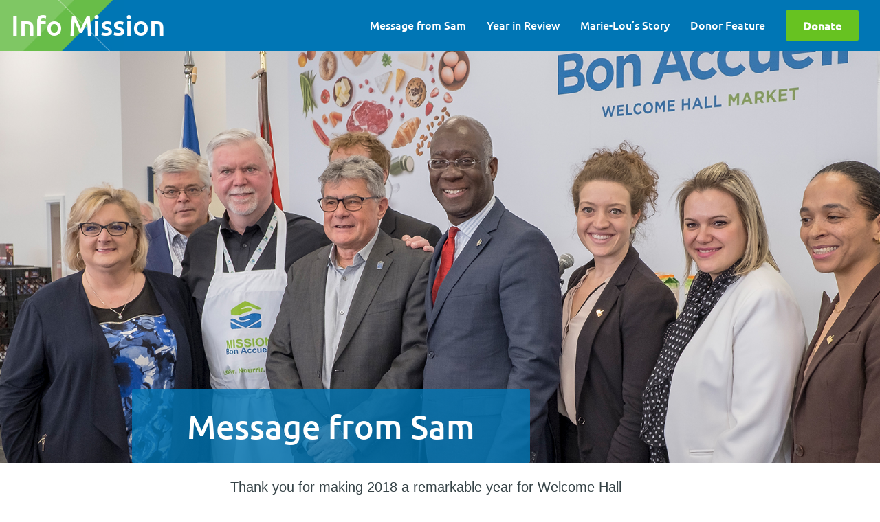

--- FILE ---
content_type: text/html; charset=UTF-8
request_url: https://welcomehallmission.com/infomission/june19/
body_size: 24158
content:

<!doctype html>
<html lang="en">
	<head>
		<meta charset="utf-8">
		<meta http-equiv="X-UA-Compatible" content="IE=edge">
		<meta name="viewport" content="width=device-width, initial-scale=1.0">
		<title>Info Mission: June 2019 - Welcome Hall Mission - Mission Bon Accueil</title>
		<meta name='robots' content='noindex, nofollow' />
    <!-- Start VWO Common Smartcode -->
    <script data-cfasync="false" nowprocket data-jetpack-boost="ignore" type='text/javascript'>
        var _vwo_clicks = 10;
    </script>
    <!-- End VWO Common Smartcode -->
        <!-- Start VWO Async SmartCode -->
    <link rel="preconnect" href="https://dev.visualwebsiteoptimizer.com" />
    <script data-cfasync="false" nowprocket data-jetpack-boost="ignore" type='text/javascript' id='vwoCode'>
        /* Fix: wp-rocket (application/ld+json) */
        window._vwo_code || (function () {
            var w=window,
            d=document;
            var account_id=786580,
            version=2.2,
            settings_tolerance=2000,
            library_tolerance=2500,
            use_existing_jquery=false,
            platform='web',
            hide_element='body',
            hide_element_style='opacity:0 !important;filter:alpha(opacity=0) !important;background:none !important';
            /* DO NOT EDIT BELOW THIS LINE */
            if(f=!1,v=d.querySelector('#vwoCode'),cc={},-1<d.URL.indexOf('__vwo_disable__')||w._vwo_code)return;try{var e=JSON.parse(localStorage.getItem('_vwo_'+account_id+'_config'));cc=e&&'object'==typeof e?e:{}}catch(e){}function r(t){try{return decodeURIComponent(t)}catch(e){return t}}var s=function(){var e={combination:[],combinationChoose:[],split:[],exclude:[],uuid:null,consent:null,optOut:null},t=d.cookie||'';if(!t)return e;for(var n,i,o=/(?:^|;\s*)(?:(_vis_opt_exp_(\d+)_combi=([^;]*))|(_vis_opt_exp_(\d+)_combi_choose=([^;]*))|(_vis_opt_exp_(\d+)_split=([^:;]*))|(_vis_opt_exp_(\d+)_exclude=[^;]*)|(_vis_opt_out=([^;]*))|(_vwo_global_opt_out=[^;]*)|(_vwo_uuid=([^;]*))|(_vwo_consent=([^;]*)))/g;null!==(n=o.exec(t));)try{n[1]?e.combination.push({id:n[2],value:r(n[3])}):n[4]?e.combinationChoose.push({id:n[5],value:r(n[6])}):n[7]?e.split.push({id:n[8],value:r(n[9])}):n[10]?e.exclude.push({id:n[11]}):n[12]?e.optOut=r(n[13]):n[14]?e.optOut=!0:n[15]?e.uuid=r(n[16]):n[17]&&(i=r(n[18]),e.consent=i&&3<=i.length?i.substring(0,3):null)}catch(e){}return e}();function i(){var e=function(){if(w.VWO&&Array.isArray(w.VWO))for(var e=0;e<w.VWO.length;e++){var t=w.VWO[e];if(Array.isArray(t)&&('setVisitorId'===t[0]||'setSessionId'===t[0]))return!0}return!1}(),t='a='+account_id+'&u='+encodeURIComponent(w._vis_opt_url||d.URL)+'&vn='+version+'&ph=1'+('undefined'!=typeof platform?'&p='+platform:'')+'&st='+w.performance.now();e||((n=function(){var e,t=[],n={},i=w.VWO&&w.VWO.appliedCampaigns||{};for(e in i){var o=i[e]&&i[e].v;o&&(t.push(e+'-'+o+'-1'),n[e]=!0)}if(s&&s.combination)for(var r=0;r<s.combination.length;r++){var a=s.combination[r];n[a.id]||t.push(a.id+'-'+a.value)}return t.join('|')}())&&(t+='&c='+n),(n=function(){var e=[],t={};if(s&&s.combinationChoose)for(var n=0;n<s.combinationChoose.length;n++){var i=s.combinationChoose[n];e.push(i.id+'-'+i.value),t[i.id]=!0}if(s&&s.split)for(var o=0;o<s.split.length;o++)t[(i=s.split[o]).id]||e.push(i.id+'-'+i.value);return e.join('|')}())&&(t+='&cc='+n),(n=function(){var e={},t=[];if(w.VWO&&Array.isArray(w.VWO))for(var n=0;n<w.VWO.length;n++){var i=w.VWO[n];if(Array.isArray(i)&&'setVariation'===i[0]&&i[1]&&Array.isArray(i[1]))for(var o=0;o<i[1].length;o++){var r,a=i[1][o];a&&'object'==typeof a&&(r=a.e,a=a.v,r&&a&&(e[r]=a))}}for(r in e)t.push(r+'-'+e[r]);return t.join('|')}())&&(t+='&sv='+n)),s&&s.optOut&&(t+='&o='+s.optOut);var n=function(){var e=[],t={};if(s&&s.exclude)for(var n=0;n<s.exclude.length;n++){var i=s.exclude[n];t[i.id]||(e.push(i.id),t[i.id]=!0)}return e.join('|')}();return n&&(t+='&e='+n),s&&s.uuid&&(t+='&id='+s.uuid),s&&s.consent&&(t+='&consent='+s.consent),w.name&&-1<w.name.indexOf('_vis_preview')&&(t+='&pM=true'),w.VWO&&w.VWO.ed&&(t+='&ed='+w.VWO.ed),t}code={nonce:v&&v.nonce,use_existing_jquery:function(){return'undefined'!=typeof use_existing_jquery?use_existing_jquery:void 0},library_tolerance:function(){return'undefined'!=typeof library_tolerance?library_tolerance:void 0},settings_tolerance:function(){return cc.sT||settings_tolerance},hide_element_style:function(){return'{'+(cc.hES||hide_element_style)+'}'},hide_element:function(){return performance.getEntriesByName('first-contentful-paint')[0]?'':'string'==typeof cc.hE?cc.hE:hide_element},getVersion:function(){return version},finish:function(e){var t;f||(f=!0,(t=d.getElementById('_vis_opt_path_hides'))&&t.parentNode.removeChild(t),e&&((new Image).src='https://dev.visualwebsiteoptimizer.com/ee.gif?a='+account_id+e))},finished:function(){return f},addScript:function(e){var t=d.createElement('script');t.type='text/javascript',e.src?t.src=e.src:t.text=e.text,v&&t.setAttribute('nonce',v.nonce),d.getElementsByTagName('head')[0].appendChild(t)},load:function(e,t){t=t||{};var n=new XMLHttpRequest;n.open('GET',e,!0),n.withCredentials=!t.dSC,n.responseType=t.responseType||'text',n.onload=function(){if(t.onloadCb)return t.onloadCb(n,e);200===n.status?_vwo_code.addScript({text:n.responseText}):_vwo_code.finish('&e=loading_failure:'+e)},n.onerror=function(){if(t.onerrorCb)return t.onerrorCb(e);_vwo_code.finish('&e=loading_failure:'+e)},n.send()},init:function(){var e,t=this.settings_tolerance();w._vwo_settings_timer=setTimeout(function(){_vwo_code.finish()},t),'body'!==this.hide_element()?(n=d.createElement('style'),e=(t=this.hide_element())?t+this.hide_element_style():'',t=d.getElementsByTagName('head')[0],n.setAttribute('id','_vis_opt_path_hides'),v&&n.setAttribute('nonce',v.nonce),n.setAttribute('type','text/css'),n.styleSheet?n.styleSheet.cssText=e:n.appendChild(d.createTextNode(e)),t.appendChild(n)):(n=d.getElementsByTagName('head')[0],(e=d.createElement('div')).style.cssText='z-index: 2147483647 !important;position: fixed !important;left: 0 !important;top: 0 !important;width: 100% !important;height: 100% !important;background: white !important;',e.setAttribute('id','_vis_opt_path_hides'),e.classList.add('_vis_hide_layer'),n.parentNode.insertBefore(e,n.nextSibling));var n='https://dev.visualwebsiteoptimizer.com/j.php?'+i();-1!==w.location.search.indexOf('_vwo_xhr')?this.addScript({src:n}):this.load(n+'&x=true',{l:1})}};w._vwo_code=code;code.init();})();
    </script>
    <!-- End VWO Async SmartCode -->
    <link rel="alternate" href="https://welcomehallmission.com/infomission/june19/" hreflang="en" />
<link rel="alternate" href="https://missionbonaccueil.com/info-mission/juin19/" hreflang="fr" />

	<!-- This site is optimized with the Yoast SEO plugin v26.8 - https://yoast.com/product/yoast-seo-wordpress/ -->
	<meta property="og:locale" content="en_US" />
	<meta property="og:locale:alternate" content="fr_FR" />
	<meta property="og:type" content="article" />
	<meta property="og:title" content="June 2019 - Welcome Hall Mission - Mission Bon Accueil" />
	<meta property="og:url" content="https://welcomehallmission.com/infomission/june19/" />
	<meta property="og:site_name" content="Welcome Hall Mission - Mission Bon Accueil" />
	<meta property="article:modified_time" content="2019-06-03T21:34:00+00:00" />
	<meta name="twitter:card" content="summary_large_image" />
	<script type="application/ld+json" class="yoast-schema-graph">{"@context":"https://schema.org","@graph":[{"@type":"WebPage","@id":"https://welcomehallmission.com/infomission/june19/","url":"https://welcomehallmission.com/infomission/june19/","name":"June 2019 - Welcome Hall Mission - Mission Bon Accueil","isPartOf":{"@id":"https://welcomehallmission.com/#website"},"datePublished":"2019-06-03T20:31:49+00:00","dateModified":"2019-06-03T21:34:00+00:00","breadcrumb":{"@id":"https://welcomehallmission.com/infomission/june19/#breadcrumb"},"inLanguage":"en-CA","potentialAction":[{"@type":"ReadAction","target":["https://welcomehallmission.com/infomission/june19/"]}]},{"@type":"BreadcrumbList","@id":"https://welcomehallmission.com/infomission/june19/#breadcrumb","itemListElement":[{"@type":"ListItem","position":1,"name":"Home","item":"https://welcomehallmission.com/"},{"@type":"ListItem","position":2,"name":"Infomission","item":"https://welcomehallmission.com/en/infomission/"},{"@type":"ListItem","position":3,"name":"June 2019"}]},{"@type":"WebSite","@id":"https://welcomehallmission.com/#website","url":"https://welcomehallmission.com/","name":"Welcome Hall Mission - Mission Bon Accueil","description":"Established in 1892, Welcome Hall Mission has become the largest doorway to help for Montrealers in need.","potentialAction":[{"@type":"SearchAction","target":{"@type":"EntryPoint","urlTemplate":"https://welcomehallmission.com/?s={search_term_string}"},"query-input":{"@type":"PropertyValueSpecification","valueRequired":true,"valueName":"search_term_string"}}],"inLanguage":"en-CA"}]}</script>
	<!-- / Yoast SEO plugin. -->


<link rel='dns-prefetch' href='//ajax.googleapis.com' />
<link rel='dns-prefetch' href='//cdnjs.cloudflare.com' />
<link rel='dns-prefetch' href='//stackpath.bootstrapcdn.com' />
<link rel='dns-prefetch' href='//unpkg.com' />
<link rel='dns-prefetch' href='//use.typekit.net' />
<link rel="alternate" title="oEmbed (JSON)" type="application/json+oembed" href="https://welcomehallmission.com/wp-json/oembed/1.0/embed?url=https%3A%2F%2Fwelcomehallmission.com%2Finfomission%2Fjune19%2F&#038;lang=en" />
<link rel="alternate" title="oEmbed (XML)" type="text/xml+oembed" href="https://welcomehallmission.com/wp-json/oembed/1.0/embed?url=https%3A%2F%2Fwelcomehallmission.com%2Finfomission%2Fjune19%2F&#038;format=xml&#038;lang=en" />
<script type="text/javascript" src="https://welcomehallmission.com/wp-includes/js/jquery/jquery.min.js?ver=3.7.1" id="jquery-core-js"></script>
<script type="text/javascript" src="https://welcomehallmission.com/wp-includes/js/jquery/jquery-migrate.min.js?ver=3.4.1" id="jquery-migrate-js"></script>
<script type="text/javascript" src="https://ajax.googleapis.com/ajax/libs/jquery/1.11.2/jquery.min.js?ver=6.9" id="jquery_js-js"></script>
<script type="text/javascript" src="https://cdnjs.cloudflare.com/ajax/libs/popper.js/1.14.3/umd/popper.min.js?ver=6.9" id="popper_js-js"></script>
<script type="text/javascript" src="https://stackpath.bootstrapcdn.com/bootstrap/4.1.1/js/bootstrap.min.js?ver=6.9" id="bootstrap_js-js"></script>
<script type="text/javascript" src="https://welcomehallmission.com/wp-content/themes/ShiftAgency/js/general.js?ver=1.21" id="general-js"></script>
<script type="text/javascript" src="https://welcomehallmission.com/wp-content/themes/ShiftAgency/js/main.js?ver=2.0.0" id="main-js"></script>
<script type="text/javascript" src="https://welcomehallmission.com/wp-content/themes/ShiftAgency/js/shrink-nav.js?ver=6.9" id="shrink-nav-js"></script>
<script type="text/javascript" src="https://unpkg.com/flickity@2/dist/flickity.pkgd.min.js?ver=6.9" id="flickity_js-js"></script>
<script type="text/javascript" src="https://welcomehallmission.com/wp-content/themes/ShiftAgency/js/infomission.js?ver=1769784756" id="infomission-js"></script>
<link rel="https://api.w.org/" href="https://welcomehallmission.com/wp-json/" /><link rel="alternate" title="JSON" type="application/json" href="https://welcomehallmission.com/wp-json/wp/v2/pages/7469" /><link rel="EditURI" type="application/rsd+xml" title="RSD" href="https://welcomehallmission.com/xmlrpc.php?rsd" />
<link rel='shortlink' href='https://welcomehallmission.com/?p=7469' />
<!-- Google Tag Manager -02 GX -->
<script>(function(w,d,s,l,i){w[l]=w[l]||[];w[l].push({'gtm.start':
new Date().getTime(),event:'gtm.js'});var f=d.getElementsByTagName(s)[0],
j=d.createElement(s),dl=l!='dataLayer'?'&l='+l:'';j.async=true;j.src=
'https://www.googletagmanager.com/gtm.js?id='+i+dl;f.parentNode.insertBefore(j,f);
})(window,document,'script','dataLayer','GTM-T6BMGH4M');</script>
<!-- End Google Tag Manager -->

<!-- Privacy-friendly analytics by Plausible -->
<script async src="https://plausible.io/js/pa-GDzh42THm8avbMu1lzbAe.js"></script>
<script>
  window.plausible=window.plausible||function(){(plausible.q=plausible.q||[]).push(arguments)},plausible.init=plausible.init||function(i){plausible.o=i||{}};
  plausible.init()
</script>
			<!-- Fundraise Up: world-class checkout experience for serious online fundraising -->
			<script>(function(w,d,s,n,a){if(!w[n]){var l='call,catch,on,once,set,then,track'
			.split(','),i,o=function(n){return'function'==typeof n?o.l.push([arguments])&&o
			:function(){return o.l.push([n,arguments])&&o}},t=d.getElementsByTagName(s)[0],
			j=d.createElement(s);j.async=!0;j.src='https://cdn.fundraiseup.com/widget/'+a;
			t.parentNode.insertBefore(j,t);o.s=Date.now();o.v=4;o.h=w.location.href;o.l=[];
			for(i=0;i<7;i++)o[l[i]]=o(l[i]);w[n]=o}
			})(window,document,'script','FundraiseUp','AMBUWGZV');</script>
			<!-- End Fundraise Up -->
	    <script>
		window.onload = function() {
			/***** Revenue tracking ****/
			FundraiseUp.on('donationComplete', function(details) {
				var vwo_amount = details.donation.amount || 0;
				var element_id = details.element.id;
				
			// Do not change anything in the following two lines
			window.VWO = window.VWO || [];
			VWO.event = VWO.event || function () {VWO.push(["event"].concat([].slice.call(arguments)))};

			// Replace the property values with your actual values
			VWO.event("completeFRUDonation", {
				"amount": vwo_amount,
				"elementID": element_id,
			});

				window.VWO = window.VWO || [];
				window.VWO.push(['track.revenueConversion', vwo_amount]);
			});
			
			
		}
    </script>
    <script>
  !function(f,e,a,t,h,r){if(!f[h]){r=f[h]=function(){r.invoke?
  r.invoke.apply(r,arguments):r.queue.push(arguments)},
  r.queue=[],r.loaded=1*new Date,r.version="1.0.0",
  f.FeathrBoomerang=r;var g=e.createElement(a),
  h=e.getElementsByTagName("head")[0]||e.getElementsByTagName("script")[0].parentNode;
  g.async=!0,g.src=t,h.appendChild(g)}
  }(window,document,"script","https://cdn.feathr.co/js/boomerang.min.js","feathr");

  feathr("fly", "6680097d182d4e7b419ab7b5");
  feathr("sprinkle", "page_view");
</script>		<!-- Google tag (gtag.js) - FR -->
	<script async src="https://www.googletagmanager.com/gtag/js?id=G-LBJ0MMK79G"></script>
	<script>
	  window.dataLayer = window.dataLayer || [];
	  function gtag(){dataLayer.push(arguments);}
	  gtag('js', new Date());
	  gtag('config', 'G-LBJ0MMK79G');
	</script>
	<!-- End of Google tag (gtag.js) - FR -->
<style class='wp-fonts-local' type='text/css'>
@font-face{font-family:garden-grown-caps;font-style:normal;font-weight:400;font-display:fallback;src:url('https://welcomehallmission.com/wp-content/uploads/useanyfont/7456Garden-Grown-Caps.woff2') format('woff2');}
</style>
<link rel="icon" href="https://welcomehallmission.com/wp-content/uploads/2018/03/mba_favicon.png" sizes="32x32" />
<link rel="icon" href="https://welcomehallmission.com/wp-content/uploads/2018/03/mba_favicon.png" sizes="192x192" />
<link rel="apple-touch-icon" href="https://welcomehallmission.com/wp-content/uploads/2018/03/mba_favicon.png" />
<meta name="msapplication-TileImage" content="https://welcomehallmission.com/wp-content/uploads/2018/03/mba_favicon.png" />
		<style type="text/css" id="wp-custom-css">
			/* Appearance → Customize → Additional CSS */
.multi-box-item.empty-box:hover {
  background: none !important;
  box-shadow: none !important;
  cursor: default !important;
}
body.page-template-template-enews {
  padding-top: 0 !important;
}



		</style>
			<link rel='stylesheet' id='wp-components-css' href='https://welcomehallmission.com/wp-includes/css/dist/components/style.min.css?ver=6.9' type='text/css' media='all' />
<link rel='stylesheet' id='wp-preferences-css' href='https://welcomehallmission.com/wp-includes/css/dist/preferences/style.min.css?ver=6.9' type='text/css' media='all' />
<link rel='stylesheet' id='wp-block-editor-css' href='https://welcomehallmission.com/wp-includes/css/dist/block-editor/style.min.css?ver=6.9' type='text/css' media='all' />
<link rel='stylesheet' id='popup-maker-block-library-style-css' href='https://welcomehallmission.com/wp-content/plugins/popup-maker/dist/packages/block-library-style.css?ver=dbea705cfafe089d65f1' type='text/css' media='all' />
<style id='global-styles-inline-css' type='text/css'>
:root{--wp--preset--aspect-ratio--square: 1;--wp--preset--aspect-ratio--4-3: 4/3;--wp--preset--aspect-ratio--3-4: 3/4;--wp--preset--aspect-ratio--3-2: 3/2;--wp--preset--aspect-ratio--2-3: 2/3;--wp--preset--aspect-ratio--16-9: 16/9;--wp--preset--aspect-ratio--9-16: 9/16;--wp--preset--color--black: #000000;--wp--preset--color--cyan-bluish-gray: #abb8c3;--wp--preset--color--white: #ffffff;--wp--preset--color--pale-pink: #f78da7;--wp--preset--color--vivid-red: #cf2e2e;--wp--preset--color--luminous-vivid-orange: #ff6900;--wp--preset--color--luminous-vivid-amber: #fcb900;--wp--preset--color--light-green-cyan: #7bdcb5;--wp--preset--color--vivid-green-cyan: #00d084;--wp--preset--color--pale-cyan-blue: #8ed1fc;--wp--preset--color--vivid-cyan-blue: #0693e3;--wp--preset--color--vivid-purple: #9b51e0;--wp--preset--gradient--vivid-cyan-blue-to-vivid-purple: linear-gradient(135deg,rgb(6,147,227) 0%,rgb(155,81,224) 100%);--wp--preset--gradient--light-green-cyan-to-vivid-green-cyan: linear-gradient(135deg,rgb(122,220,180) 0%,rgb(0,208,130) 100%);--wp--preset--gradient--luminous-vivid-amber-to-luminous-vivid-orange: linear-gradient(135deg,rgb(252,185,0) 0%,rgb(255,105,0) 100%);--wp--preset--gradient--luminous-vivid-orange-to-vivid-red: linear-gradient(135deg,rgb(255,105,0) 0%,rgb(207,46,46) 100%);--wp--preset--gradient--very-light-gray-to-cyan-bluish-gray: linear-gradient(135deg,rgb(238,238,238) 0%,rgb(169,184,195) 100%);--wp--preset--gradient--cool-to-warm-spectrum: linear-gradient(135deg,rgb(74,234,220) 0%,rgb(151,120,209) 20%,rgb(207,42,186) 40%,rgb(238,44,130) 60%,rgb(251,105,98) 80%,rgb(254,248,76) 100%);--wp--preset--gradient--blush-light-purple: linear-gradient(135deg,rgb(255,206,236) 0%,rgb(152,150,240) 100%);--wp--preset--gradient--blush-bordeaux: linear-gradient(135deg,rgb(254,205,165) 0%,rgb(254,45,45) 50%,rgb(107,0,62) 100%);--wp--preset--gradient--luminous-dusk: linear-gradient(135deg,rgb(255,203,112) 0%,rgb(199,81,192) 50%,rgb(65,88,208) 100%);--wp--preset--gradient--pale-ocean: linear-gradient(135deg,rgb(255,245,203) 0%,rgb(182,227,212) 50%,rgb(51,167,181) 100%);--wp--preset--gradient--electric-grass: linear-gradient(135deg,rgb(202,248,128) 0%,rgb(113,206,126) 100%);--wp--preset--gradient--midnight: linear-gradient(135deg,rgb(2,3,129) 0%,rgb(40,116,252) 100%);--wp--preset--font-size--small: 13px;--wp--preset--font-size--medium: 20px;--wp--preset--font-size--large: 36px;--wp--preset--font-size--x-large: 42px;--wp--preset--font-family--garden-grown-caps: garden-grown-caps;--wp--preset--spacing--20: 0.44rem;--wp--preset--spacing--30: 0.67rem;--wp--preset--spacing--40: 1rem;--wp--preset--spacing--50: 1.5rem;--wp--preset--spacing--60: 2.25rem;--wp--preset--spacing--70: 3.38rem;--wp--preset--spacing--80: 5.06rem;--wp--preset--shadow--natural: 6px 6px 9px rgba(0, 0, 0, 0.2);--wp--preset--shadow--deep: 12px 12px 50px rgba(0, 0, 0, 0.4);--wp--preset--shadow--sharp: 6px 6px 0px rgba(0, 0, 0, 0.2);--wp--preset--shadow--outlined: 6px 6px 0px -3px rgb(255, 255, 255), 6px 6px rgb(0, 0, 0);--wp--preset--shadow--crisp: 6px 6px 0px rgb(0, 0, 0);}:where(body) { margin: 0; }.wp-site-blocks > .alignleft { float: left; margin-right: 2em; }.wp-site-blocks > .alignright { float: right; margin-left: 2em; }.wp-site-blocks > .aligncenter { justify-content: center; margin-left: auto; margin-right: auto; }:where(.is-layout-flex){gap: 0.5em;}:where(.is-layout-grid){gap: 0.5em;}.is-layout-flow > .alignleft{float: left;margin-inline-start: 0;margin-inline-end: 2em;}.is-layout-flow > .alignright{float: right;margin-inline-start: 2em;margin-inline-end: 0;}.is-layout-flow > .aligncenter{margin-left: auto !important;margin-right: auto !important;}.is-layout-constrained > .alignleft{float: left;margin-inline-start: 0;margin-inline-end: 2em;}.is-layout-constrained > .alignright{float: right;margin-inline-start: 2em;margin-inline-end: 0;}.is-layout-constrained > .aligncenter{margin-left: auto !important;margin-right: auto !important;}.is-layout-constrained > :where(:not(.alignleft):not(.alignright):not(.alignfull)){margin-left: auto !important;margin-right: auto !important;}body .is-layout-flex{display: flex;}.is-layout-flex{flex-wrap: wrap;align-items: center;}.is-layout-flex > :is(*, div){margin: 0;}body .is-layout-grid{display: grid;}.is-layout-grid > :is(*, div){margin: 0;}body{padding-top: 0px;padding-right: 0px;padding-bottom: 0px;padding-left: 0px;}a:where(:not(.wp-element-button)){text-decoration: underline;}:root :where(.wp-element-button, .wp-block-button__link){background-color: #32373c;border-width: 0;color: #fff;font-family: inherit;font-size: inherit;font-style: inherit;font-weight: inherit;letter-spacing: inherit;line-height: inherit;padding-top: calc(0.667em + 2px);padding-right: calc(1.333em + 2px);padding-bottom: calc(0.667em + 2px);padding-left: calc(1.333em + 2px);text-decoration: none;text-transform: inherit;}.has-black-color{color: var(--wp--preset--color--black) !important;}.has-cyan-bluish-gray-color{color: var(--wp--preset--color--cyan-bluish-gray) !important;}.has-white-color{color: var(--wp--preset--color--white) !important;}.has-pale-pink-color{color: var(--wp--preset--color--pale-pink) !important;}.has-vivid-red-color{color: var(--wp--preset--color--vivid-red) !important;}.has-luminous-vivid-orange-color{color: var(--wp--preset--color--luminous-vivid-orange) !important;}.has-luminous-vivid-amber-color{color: var(--wp--preset--color--luminous-vivid-amber) !important;}.has-light-green-cyan-color{color: var(--wp--preset--color--light-green-cyan) !important;}.has-vivid-green-cyan-color{color: var(--wp--preset--color--vivid-green-cyan) !important;}.has-pale-cyan-blue-color{color: var(--wp--preset--color--pale-cyan-blue) !important;}.has-vivid-cyan-blue-color{color: var(--wp--preset--color--vivid-cyan-blue) !important;}.has-vivid-purple-color{color: var(--wp--preset--color--vivid-purple) !important;}.has-black-background-color{background-color: var(--wp--preset--color--black) !important;}.has-cyan-bluish-gray-background-color{background-color: var(--wp--preset--color--cyan-bluish-gray) !important;}.has-white-background-color{background-color: var(--wp--preset--color--white) !important;}.has-pale-pink-background-color{background-color: var(--wp--preset--color--pale-pink) !important;}.has-vivid-red-background-color{background-color: var(--wp--preset--color--vivid-red) !important;}.has-luminous-vivid-orange-background-color{background-color: var(--wp--preset--color--luminous-vivid-orange) !important;}.has-luminous-vivid-amber-background-color{background-color: var(--wp--preset--color--luminous-vivid-amber) !important;}.has-light-green-cyan-background-color{background-color: var(--wp--preset--color--light-green-cyan) !important;}.has-vivid-green-cyan-background-color{background-color: var(--wp--preset--color--vivid-green-cyan) !important;}.has-pale-cyan-blue-background-color{background-color: var(--wp--preset--color--pale-cyan-blue) !important;}.has-vivid-cyan-blue-background-color{background-color: var(--wp--preset--color--vivid-cyan-blue) !important;}.has-vivid-purple-background-color{background-color: var(--wp--preset--color--vivid-purple) !important;}.has-black-border-color{border-color: var(--wp--preset--color--black) !important;}.has-cyan-bluish-gray-border-color{border-color: var(--wp--preset--color--cyan-bluish-gray) !important;}.has-white-border-color{border-color: var(--wp--preset--color--white) !important;}.has-pale-pink-border-color{border-color: var(--wp--preset--color--pale-pink) !important;}.has-vivid-red-border-color{border-color: var(--wp--preset--color--vivid-red) !important;}.has-luminous-vivid-orange-border-color{border-color: var(--wp--preset--color--luminous-vivid-orange) !important;}.has-luminous-vivid-amber-border-color{border-color: var(--wp--preset--color--luminous-vivid-amber) !important;}.has-light-green-cyan-border-color{border-color: var(--wp--preset--color--light-green-cyan) !important;}.has-vivid-green-cyan-border-color{border-color: var(--wp--preset--color--vivid-green-cyan) !important;}.has-pale-cyan-blue-border-color{border-color: var(--wp--preset--color--pale-cyan-blue) !important;}.has-vivid-cyan-blue-border-color{border-color: var(--wp--preset--color--vivid-cyan-blue) !important;}.has-vivid-purple-border-color{border-color: var(--wp--preset--color--vivid-purple) !important;}.has-vivid-cyan-blue-to-vivid-purple-gradient-background{background: var(--wp--preset--gradient--vivid-cyan-blue-to-vivid-purple) !important;}.has-light-green-cyan-to-vivid-green-cyan-gradient-background{background: var(--wp--preset--gradient--light-green-cyan-to-vivid-green-cyan) !important;}.has-luminous-vivid-amber-to-luminous-vivid-orange-gradient-background{background: var(--wp--preset--gradient--luminous-vivid-amber-to-luminous-vivid-orange) !important;}.has-luminous-vivid-orange-to-vivid-red-gradient-background{background: var(--wp--preset--gradient--luminous-vivid-orange-to-vivid-red) !important;}.has-very-light-gray-to-cyan-bluish-gray-gradient-background{background: var(--wp--preset--gradient--very-light-gray-to-cyan-bluish-gray) !important;}.has-cool-to-warm-spectrum-gradient-background{background: var(--wp--preset--gradient--cool-to-warm-spectrum) !important;}.has-blush-light-purple-gradient-background{background: var(--wp--preset--gradient--blush-light-purple) !important;}.has-blush-bordeaux-gradient-background{background: var(--wp--preset--gradient--blush-bordeaux) !important;}.has-luminous-dusk-gradient-background{background: var(--wp--preset--gradient--luminous-dusk) !important;}.has-pale-ocean-gradient-background{background: var(--wp--preset--gradient--pale-ocean) !important;}.has-electric-grass-gradient-background{background: var(--wp--preset--gradient--electric-grass) !important;}.has-midnight-gradient-background{background: var(--wp--preset--gradient--midnight) !important;}.has-small-font-size{font-size: var(--wp--preset--font-size--small) !important;}.has-medium-font-size{font-size: var(--wp--preset--font-size--medium) !important;}.has-large-font-size{font-size: var(--wp--preset--font-size--large) !important;}.has-x-large-font-size{font-size: var(--wp--preset--font-size--x-large) !important;}.has-garden-grown-caps-font-family{font-family: var(--wp--preset--font-family--garden-grown-caps) !important;}
/*# sourceURL=global-styles-inline-css */
</style>
<style id='wp-img-auto-sizes-contain-inline-css' type='text/css'>
img:is([sizes=auto i],[sizes^="auto," i]){contain-intrinsic-size:3000px 1500px}
/*# sourceURL=wp-img-auto-sizes-contain-inline-css */
</style>
<style id='wp-emoji-styles-inline-css' type='text/css'>

	img.wp-smiley, img.emoji {
		display: inline !important;
		border: none !important;
		box-shadow: none !important;
		height: 1em !important;
		width: 1em !important;
		margin: 0 0.07em !important;
		vertical-align: -0.1em !important;
		background: none !important;
		padding: 0 !important;
	}
/*# sourceURL=wp-emoji-styles-inline-css */
</style>
<style id='wp-block-library-inline-css' type='text/css'>
:root{--wp-block-synced-color:#7a00df;--wp-block-synced-color--rgb:122,0,223;--wp-bound-block-color:var(--wp-block-synced-color);--wp-editor-canvas-background:#ddd;--wp-admin-theme-color:#007cba;--wp-admin-theme-color--rgb:0,124,186;--wp-admin-theme-color-darker-10:#006ba1;--wp-admin-theme-color-darker-10--rgb:0,107,160.5;--wp-admin-theme-color-darker-20:#005a87;--wp-admin-theme-color-darker-20--rgb:0,90,135;--wp-admin-border-width-focus:2px}@media (min-resolution:192dpi){:root{--wp-admin-border-width-focus:1.5px}}.wp-element-button{cursor:pointer}:root .has-very-light-gray-background-color{background-color:#eee}:root .has-very-dark-gray-background-color{background-color:#313131}:root .has-very-light-gray-color{color:#eee}:root .has-very-dark-gray-color{color:#313131}:root .has-vivid-green-cyan-to-vivid-cyan-blue-gradient-background{background:linear-gradient(135deg,#00d084,#0693e3)}:root .has-purple-crush-gradient-background{background:linear-gradient(135deg,#34e2e4,#4721fb 50%,#ab1dfe)}:root .has-hazy-dawn-gradient-background{background:linear-gradient(135deg,#faaca8,#dad0ec)}:root .has-subdued-olive-gradient-background{background:linear-gradient(135deg,#fafae1,#67a671)}:root .has-atomic-cream-gradient-background{background:linear-gradient(135deg,#fdd79a,#004a59)}:root .has-nightshade-gradient-background{background:linear-gradient(135deg,#330968,#31cdcf)}:root .has-midnight-gradient-background{background:linear-gradient(135deg,#020381,#2874fc)}:root{--wp--preset--font-size--normal:16px;--wp--preset--font-size--huge:42px}.has-regular-font-size{font-size:1em}.has-larger-font-size{font-size:2.625em}.has-normal-font-size{font-size:var(--wp--preset--font-size--normal)}.has-huge-font-size{font-size:var(--wp--preset--font-size--huge)}.has-text-align-center{text-align:center}.has-text-align-left{text-align:left}.has-text-align-right{text-align:right}.has-fit-text{white-space:nowrap!important}#end-resizable-editor-section{display:none}.aligncenter{clear:both}.items-justified-left{justify-content:flex-start}.items-justified-center{justify-content:center}.items-justified-right{justify-content:flex-end}.items-justified-space-between{justify-content:space-between}.screen-reader-text{border:0;clip-path:inset(50%);height:1px;margin:-1px;overflow:hidden;padding:0;position:absolute;width:1px;word-wrap:normal!important}.screen-reader-text:focus{background-color:#ddd;clip-path:none;color:#444;display:block;font-size:1em;height:auto;left:5px;line-height:normal;padding:15px 23px 14px;text-decoration:none;top:5px;width:auto;z-index:100000}html :where(.has-border-color){border-style:solid}html :where([style*=border-top-color]){border-top-style:solid}html :where([style*=border-right-color]){border-right-style:solid}html :where([style*=border-bottom-color]){border-bottom-style:solid}html :where([style*=border-left-color]){border-left-style:solid}html :where([style*=border-width]){border-style:solid}html :where([style*=border-top-width]){border-top-style:solid}html :where([style*=border-right-width]){border-right-style:solid}html :where([style*=border-bottom-width]){border-bottom-style:solid}html :where([style*=border-left-width]){border-left-style:solid}html :where(img[class*=wp-image-]){height:auto;max-width:100%}:where(figure){margin:0 0 1em}html :where(.is-position-sticky){--wp-admin--admin-bar--position-offset:var(--wp-admin--admin-bar--height,0px)}@media screen and (max-width:600px){html :where(.is-position-sticky){--wp-admin--admin-bar--position-offset:0px}}
/*# sourceURL=/wp-includes/css/dist/block-library/common.min.css */
</style>
<link rel='stylesheet' id='uaf_client_css-css' href='https://welcomehallmission.com/wp-content/uploads/useanyfont/uaf.css?ver=1764918924' type='text/css' media='all' />
<link rel='stylesheet' id='ss-social-css' href='https://welcomehallmission.com/wp-content/themes/Quartermaster/fonts/ss-social-regular.css?ver=1.0' type='text/css' media='all' />
<link rel='stylesheet' id='ss-standard-css' href='https://welcomehallmission.com/wp-content/themes/Quartermaster/fonts/ss-standard.css?ver=1.0' type='text/css' media='all' />
<link rel='stylesheet' id='bootstrap_css-css' href='https://stackpath.bootstrapcdn.com/bootstrap/4.1.1/css/bootstrap.min.css?ver=6.9' type='text/css' media='all' />
<link rel='stylesheet' id='fonts_css-css' href='https://welcomehallmission.com/wp-content/themes/ShiftAgency/css/fonts.css?ver=02:52:36' type='text/css' media='all' />
<link rel='stylesheet' id='ss_standard_css-css' href='https://welcomehallmission.com/wp-content/themes/ShiftAgency/assets/fonts/ss-standard.css?ver=0.1' type='text/css' media='all' />
<link rel='stylesheet' id='ss_social_css-css' href='https://welcomehallmission.com/wp-content/themes/ShiftAgency/assets/fonts/ss-social-regular.css?ver=0.1' type='text/css' media='all' />
<link rel='stylesheet' id='typekit-css' href='https://use.typekit.net/npv0yxd.css?ver=6.9' type='text/css' media='all' />
<link rel='stylesheet' id='flickity_css-css' href='https://unpkg.com/flickity@2/dist/flickity.min.css?ver=6.9' type='text/css' media='all' />
<link rel='stylesheet' id='infomission_css-css' href='https://welcomehallmission.com/wp-content/themes/ShiftAgency/css/infomission.css?ver=1769784756' type='text/css' media='all' />
<link rel='stylesheet' id='popup-maker-site-css' href='https://welcomehallmission.com/wp-content/plugins/popup-maker/dist/assets/site.css?ver=1.21.5' type='text/css' media='all' />
<style id='popup-maker-site-inline-css' type='text/css'>
/* Popup Google Fonts */
@import url('//fonts.googleapis.com/css?family=Montserrat:100');

/* Popup Theme 10471: Default Theme */
.pum-theme-10471, .pum-theme-default-theme { background-color: rgba( 255, 255, 255, 1.00 ) } 
.pum-theme-10471 .pum-container, .pum-theme-default-theme .pum-container { padding: 18px; border-radius: 0px; border: 1px none #000000; box-shadow: 1px 1px 3px 0px rgba( 2, 2, 2, 0.23 ); background-color: rgba( 249, 249, 249, 1.00 ) } 
.pum-theme-10471 .pum-title, .pum-theme-default-theme .pum-title { color: #000000; text-align: left; text-shadow: 0px 0px 0px rgba( 2, 2, 2, 0.23 ); font-family: inherit; font-weight: 400; font-size: 32px; font-style: normal; line-height: 36px } 
.pum-theme-10471 .pum-content, .pum-theme-default-theme .pum-content { color: #8c8c8c; font-family: inherit; font-weight: 400; font-style: inherit } 
.pum-theme-10471 .pum-content + .pum-close, .pum-theme-default-theme .pum-content + .pum-close { position: absolute; height: auto; width: auto; left: auto; right: 0px; bottom: auto; top: 0px; padding: 8px; color: #ffffff; font-family: inherit; font-weight: 400; font-size: 12px; font-style: inherit; line-height: 36px; border: 1px none #ffffff; border-radius: 0px; box-shadow: 1px 1px 3px 0px rgba( 2, 2, 2, 0.23 ); text-shadow: 0px 0px 0px rgba( 0, 0, 0, 0.23 ); background-color: rgba( 0, 183, 205, 1.00 ) } 

/* Popup Theme 10472: Light Box */
.pum-theme-10472, .pum-theme-lightbox { background-color: rgba( 0, 0, 0, 0.60 ) } 
.pum-theme-10472 .pum-container, .pum-theme-lightbox .pum-container { padding: 18px; border-radius: 3px; border: 8px solid #000000; box-shadow: 0px 0px 30px 0px rgba( 2, 2, 2, 1.00 ); background-color: rgba( 255, 255, 255, 1.00 ) } 
.pum-theme-10472 .pum-title, .pum-theme-lightbox .pum-title { color: #000000; text-align: left; text-shadow: 0px 0px 0px rgba( 2, 2, 2, 0.23 ); font-family: inherit; font-weight: 100; font-size: 32px; line-height: 36px } 
.pum-theme-10472 .pum-content, .pum-theme-lightbox .pum-content { color: #000000; font-family: inherit; font-weight: 100 } 
.pum-theme-10472 .pum-content + .pum-close, .pum-theme-lightbox .pum-content + .pum-close { position: absolute; height: 26px; width: 26px; left: auto; right: -13px; bottom: auto; top: -13px; padding: 0px; color: #ffffff; font-family: Arial; font-weight: 100; font-size: 24px; line-height: 24px; border: 2px solid #ffffff; border-radius: 26px; box-shadow: 0px 0px 15px 1px rgba( 2, 2, 2, 0.75 ); text-shadow: 0px 0px 0px rgba( 0, 0, 0, 0.23 ); background-color: rgba( 0, 0, 0, 1.00 ) } 

/* Popup Theme 10473: Enterprise Blue */
.pum-theme-10473, .pum-theme-enterprise-blue { background-color: rgba( 0, 0, 0, 0.70 ) } 
.pum-theme-10473 .pum-container, .pum-theme-enterprise-blue .pum-container { padding: 28px; border-radius: 5px; border: 1px none #000000; box-shadow: 0px 10px 25px 4px rgba( 2, 2, 2, 0.50 ); background-color: rgba( 255, 255, 255, 1.00 ) } 
.pum-theme-10473 .pum-title, .pum-theme-enterprise-blue .pum-title { color: #315b7c; text-align: left; text-shadow: 0px 0px 0px rgba( 2, 2, 2, 0.23 ); font-family: inherit; font-weight: 100; font-size: 34px; line-height: 36px } 
.pum-theme-10473 .pum-content, .pum-theme-enterprise-blue .pum-content { color: #2d2d2d; font-family: inherit; font-weight: 100 } 
.pum-theme-10473 .pum-content + .pum-close, .pum-theme-enterprise-blue .pum-content + .pum-close { position: absolute; height: 28px; width: 28px; left: auto; right: 8px; bottom: auto; top: 8px; padding: 4px; color: #ffffff; font-family: Times New Roman; font-weight: 100; font-size: 20px; line-height: 20px; border: 1px none #ffffff; border-radius: 42px; box-shadow: 0px 0px 0px 0px rgba( 2, 2, 2, 0.23 ); text-shadow: 0px 0px 0px rgba( 0, 0, 0, 0.23 ); background-color: rgba( 49, 91, 124, 1.00 ) } 

/* Popup Theme 10474: Hello Box */
.pum-theme-10474, .pum-theme-hello-box { background-color: rgba( 0, 0, 0, 0.75 ) } 
.pum-theme-10474 .pum-container, .pum-theme-hello-box .pum-container { padding: 30px; border-radius: 80px; border: 14px solid #81d742; box-shadow: 0px 0px 0px 0px rgba( 2, 2, 2, 0.00 ); background-color: rgba( 255, 255, 255, 1.00 ) } 
.pum-theme-10474 .pum-title, .pum-theme-hello-box .pum-title { color: #2d2d2d; text-align: left; text-shadow: 0px 0px 0px rgba( 2, 2, 2, 0.23 ); font-family: Montserrat; font-weight: 100; font-size: 32px; line-height: 36px } 
.pum-theme-10474 .pum-content, .pum-theme-hello-box .pum-content { color: #2d2d2d; font-family: inherit; font-weight: 100 } 
.pum-theme-10474 .pum-content + .pum-close, .pum-theme-hello-box .pum-content + .pum-close { position: absolute; height: auto; width: auto; left: auto; right: -30px; bottom: auto; top: -30px; padding: 0px; color: #2d2d2d; font-family: Times New Roman; font-weight: 100; font-size: 32px; line-height: 28px; border: 1px none #ffffff; border-radius: 28px; box-shadow: 0px 0px 0px 0px rgba( 2, 2, 2, 0.23 ); text-shadow: 0px 0px 0px rgba( 0, 0, 0, 0.23 ); background-color: rgba( 255, 255, 255, 1.00 ) } 

/* Popup Theme 10475: Cutting Edge */
.pum-theme-10475, .pum-theme-cutting-edge { background-color: rgba( 0, 0, 0, 0.50 ) } 
.pum-theme-10475 .pum-container, .pum-theme-cutting-edge .pum-container { padding: 18px; border-radius: 0px; border: 1px none #000000; box-shadow: 0px 10px 25px 0px rgba( 2, 2, 2, 0.50 ); background-color: rgba( 30, 115, 190, 1.00 ) } 
.pum-theme-10475 .pum-title, .pum-theme-cutting-edge .pum-title { color: #ffffff; text-align: left; text-shadow: 0px 0px 0px rgba( 2, 2, 2, 0.23 ); font-family: Sans-Serif; font-weight: 100; font-size: 26px; line-height: 28px } 
.pum-theme-10475 .pum-content, .pum-theme-cutting-edge .pum-content { color: #ffffff; font-family: inherit; font-weight: 100 } 
.pum-theme-10475 .pum-content + .pum-close, .pum-theme-cutting-edge .pum-content + .pum-close { position: absolute; height: 24px; width: 24px; left: auto; right: 0px; bottom: auto; top: 0px; padding: 0px; color: #1e73be; font-family: Times New Roman; font-weight: 100; font-size: 32px; line-height: 24px; border: 1px none #ffffff; border-radius: 0px; box-shadow: -1px 1px 1px 0px rgba( 2, 2, 2, 0.10 ); text-shadow: -1px 1px 1px rgba( 0, 0, 0, 0.10 ); background-color: rgba( 238, 238, 34, 1.00 ) } 

/* Popup Theme 10476: Framed Border */
.pum-theme-10476, .pum-theme-framed-border { background-color: rgba( 255, 255, 255, 0.50 ) } 
.pum-theme-10476 .pum-container, .pum-theme-framed-border .pum-container { padding: 18px; border-radius: 0px; border: 20px outset #dd3333; box-shadow: 1px 1px 3px 0px rgba( 2, 2, 2, 0.97 ) inset; background-color: rgba( 255, 251, 239, 1.00 ) } 
.pum-theme-10476 .pum-title, .pum-theme-framed-border .pum-title { color: #000000; text-align: left; text-shadow: 0px 0px 0px rgba( 2, 2, 2, 0.23 ); font-family: inherit; font-weight: 100; font-size: 32px; line-height: 36px } 
.pum-theme-10476 .pum-content, .pum-theme-framed-border .pum-content { color: #2d2d2d; font-family: inherit; font-weight: 100 } 
.pum-theme-10476 .pum-content + .pum-close, .pum-theme-framed-border .pum-content + .pum-close { position: absolute; height: 20px; width: 20px; left: auto; right: -20px; bottom: auto; top: -20px; padding: 0px; color: #ffffff; font-family: Tahoma; font-weight: 700; font-size: 16px; line-height: 18px; border: 1px none #ffffff; border-radius: 0px; box-shadow: 0px 0px 0px 0px rgba( 2, 2, 2, 0.23 ); text-shadow: 0px 0px 0px rgba( 0, 0, 0, 0.23 ); background-color: rgba( 0, 0, 0, 0.55 ) } 

/* Popup Theme 10477: Floating Bar - Soft Blue */
.pum-theme-10477, .pum-theme-floating-bar { background-color: rgba( 255, 255, 255, 0.00 ) } 
.pum-theme-10477 .pum-container, .pum-theme-floating-bar .pum-container { padding: 8px; border-radius: 0px; border: 1px none #000000; box-shadow: 1px 1px 3px 0px rgba( 2, 2, 2, 0.23 ); background-color: rgba( 238, 246, 252, 1.00 ) } 
.pum-theme-10477 .pum-title, .pum-theme-floating-bar .pum-title { color: #505050; text-align: left; text-shadow: 0px 0px 0px rgba( 2, 2, 2, 0.23 ); font-family: inherit; font-weight: 400; font-size: 32px; line-height: 36px } 
.pum-theme-10477 .pum-content, .pum-theme-floating-bar .pum-content { color: #505050; font-family: inherit; font-weight: 400 } 
.pum-theme-10477 .pum-content + .pum-close, .pum-theme-floating-bar .pum-content + .pum-close { position: absolute; height: 18px; width: 18px; left: auto; right: 5px; bottom: auto; top: 50%; padding: 0px; color: #505050; font-family: Sans-Serif; font-weight: 700; font-size: 15px; line-height: 18px; border: 1px solid #505050; border-radius: 15px; box-shadow: 0px 0px 0px 0px rgba( 2, 2, 2, 0.00 ); text-shadow: 0px 0px 0px rgba( 0, 0, 0, 0.00 ); background-color: rgba( 255, 255, 255, 0.00 ); transform: translate(0, -50%) } 

/* Popup Theme 10478: Content Only - For use with page builders or block editor */
.pum-theme-10478, .pum-theme-content-only { background-color: rgba( 0, 0, 0, 0.70 ) } 
.pum-theme-10478 .pum-container, .pum-theme-content-only .pum-container { padding: 0px; border-radius: 0px; border: 1px none #000000; box-shadow: 0px 0px 0px 0px rgba( 2, 2, 2, 0.00 ) } 
.pum-theme-10478 .pum-title, .pum-theme-content-only .pum-title { color: #000000; text-align: left; text-shadow: 0px 0px 0px rgba( 2, 2, 2, 0.23 ); font-family: inherit; font-weight: 400; font-size: 32px; line-height: 36px } 
.pum-theme-10478 .pum-content, .pum-theme-content-only .pum-content { color: #8c8c8c; font-family: inherit; font-weight: 400 } 
.pum-theme-10478 .pum-content + .pum-close, .pum-theme-content-only .pum-content + .pum-close { position: absolute; height: 18px; width: 18px; left: auto; right: 7px; bottom: auto; top: 7px; padding: 0px; color: #000000; font-family: inherit; font-weight: 700; font-size: 20px; line-height: 20px; border: 1px none #ffffff; border-radius: 15px; box-shadow: 0px 0px 0px 0px rgba( 2, 2, 2, 0.00 ); text-shadow: 0px 0px 0px rgba( 0, 0, 0, 0.00 ); background-color: rgba( 255, 255, 255, 0.00 ) } 

#pum-12232 {z-index: 1999999999}
#pum-12241 {z-index: 1999999999}
#pum-10480 {z-index: 1999999999}
#pum-10479 {z-index: 1999999999}

/*# sourceURL=popup-maker-site-inline-css */
</style>
<link rel='stylesheet' id='wpforms-classic-full-css' href='https://welcomehallmission.com/wp-content/plugins/wpforms-lite/assets/css/frontend/classic/wpforms-full.min.css?ver=1.9.8.7' type='text/css' media='all' />
</head>

	<style>

		body {
			padding-top: 0px;
		}

	</style>

	
	<body class="wp-singular page-template page-template-template-enews page-template-template-enews-php page page-id-7469 page-child parent-pageid-1206 wp-theme-ShiftAgency wp-child-theme-Quartermaster page-june19">




		<nav class="navbar sticky-top navbar-expand-lg navbar-dark">
			<a class="navbar-brand" href="/"><h1>Info Mission</h1></a>

			<!-- <span class="navbar-toggler-mba" data-toggle="collapse" data-target="#navbarNav" aria-controls="navbarNav" aria-expanded="false" aria-label="Toggle navigation">
<div class="navbar-toggler-icon-mba" id="nav-icon5">
<span></span>
<span></span>
<span></span>
</div>
</span> -->

			<button class="navbar-toggler"
					type="button" data-toggle="collapse" data-target="#navbarNav" aria-controls="navbarNav" aria-expanded="false" aria-label="Toggle navigation">
				<span class="navbar-toggler-icon"></span>
			</button>

			<div class="collapse navbar-collapse" id="navbarNav">
				<ul class="navbar-nav ml-md-auto align-items-center">
										<li class="nav-item article-link text-center">
						<a href="#message-from-sam">
							Message from Sam						</a>
					</li>
										<li class="nav-item article-link text-center">
						<a href="#year-in-review">
							Year in Review						</a>
					</li>
										<li class="nav-item article-link text-center">
						<a href="#marie-lous-story">
							Marie-Lou’s Story						</a>
					</li>
										<li class="nav-item article-link text-center">
						<a href="#donor-feature">
							Donor Feature						</a>
					</li>
										<li class="nav-item">
												<a href="/?form=365EN" target="_blank" class="donate-btn">Donate</a>
					</li>
				</ul>
			</div>
		</nav>

		<main>
			<div class="container-fluid">
				
				<section id="message-from-sam">

					<div class="banner row" style="background: #ccc url('https://welcomehallmission.com/wp-content/uploads/2019/06/MBA-eNL1906-Image1.jpg')no-repeat left/cover">
						<div class="blue-call-out text-center">
							<h1 class="white">Message from Sam</h1>
						</div>
					</div>

					<!-- END OF BANNER -->

					<div class="content row">
						<div class="wrapper col-12 offset-0 col-md-10 offset-md-1 col-lg-8 offset-lg-2 col-xl-6 offset-xl-3">

														
														<!-- END OF SUBHEADLINE -->

														<div class="row main-content">
								<div class="col-12">
									<p><span style="font-weight: 400">Thank you for making 2018 a remarkable year for Welcome Hall Mission! Donors like you have empowered our dedicated staff to increase our outreach and strengthen our programs to serve more people.</span></p>
<p><span style="font-weight: 400">Thanks to your generosity, we succeeded in opening a second, free grocery store, Marché Bon Accueil in the eastern part of Montreal. It took a lot of planning and preparation, but your support made this noteworthy achievement possible. After 127 years of helping Montrealers primarily in the southwest borough and Ville-Marie, we are excited to be expanding our presence to the northeast.</span></p>
<p><span style="font-weight: 400">The compassion and support from everyone in our donor family made all of these expansions possible, so thousands more Montrealers have access to nutritious food!</span></p>
<p><span style="font-weight: 400">Thank you for sharing our passion and vision of a transformed Montreal, where adequate shelter, food and love for all are more than mere words…they’re a reality.</span></p>
<p><span style="font-weight: 400">I am so grateful for each one of you.</span></p>
<p><span style="font-weight: 400">Your compassion in action is touching lives and providing access to services that help our fellow citizens in need to break free from the cycles of poverty and hopelessness. </span><b>Thank you for your continued support to build a stronger Montreal by supporting the city’s most vulnerable citizens.</b></p>
<p>&nbsp;</p>
<p><span style="font-weight: 400">With appreciation,</span></p>
<p>&nbsp;</p>
<p>&nbsp;</p>
								</div>
							</div>
														<!-- END OF MAIN CONTENT -->

														<!-- END OF SIGNOUT -->

														<!-- END OF QUOTE -->

														<!-- END OF IMAGE -->

							
														<!-- END OF SUBHEADLINE -->

														<!-- END OF MAIN CONTENT -->

														<div class="row sign-out">
								<div class="col-6 col-md-2 portrait-wrapper">
									<img src="https://welcomehallmission.com/wp-content/uploads/2018/05/samuel-watts-circle.png" class="portrait col-12 align-self-center" />
								</div>
								<div class="col-6 name-title">
									<div class="row">
										<img src="https://welcomehallmission.com/wp-content/uploads/2018/05/signature_sam_watts_blue1_final.png" class="signature col-10 col-md-6 align-self-start">
									</div>
									<div class="row">
										<div class="name col-12">
											<p class="bold">Samuel Watts</p>
										</div>
									</div>
									<div class="row">
										<div class="title col-12">
											<p>CEO/Executive Director</p>
										</div>
									</div>
								</div>
							</div>
														<!-- END OF SIGNOUT -->

														<!-- END OF QUOTE -->

														<!-- END OF IMAGE -->

														
							<div class="row social">
								<div class="col-6">
									<a href="https://www.facebook.com/sharer/sharer.php?u=https%3A%2F%2Fwelcomehallmission.com%2Finfomission%2Fjune19%2F%23message-from-sam"class="fb-btn" target="_blank"><i class="ss-icon">facebook</i> Share</a>
									<a href="https://twitter.com/home?status=InfoMission%20June%202019%20%7C%20Welcome%20Hall%20Mission%20%7C%20Mission%20Bon%20Accueil%20https://welcomehallmission.com/infomission/june19/%23message-from-sam"class="twitter-btn" target="_blank"><i class="ss-icon">twitter</i> Tweet</a>
								</div>
								<!-- END OF SOCIAL -->

								
							</div>
							<!-- END OF WRAPPER -->
						</div>
						<!-- END OF CONTENT -->


						</section>
					<!-- END OF STORY -->
					
				<section id="year-in-review">

					<div class="banner row" style="background: #ccc url('https://welcomehallmission.com/wp-content/uploads/2019/06/MBA-eNL1906-Image2.jpg')no-repeat left/cover">
						<div class="blue-call-out text-center">
							<h1 class="white">Year in Review</h1>
						</div>
					</div>

					<!-- END OF BANNER -->

					<div class="content row">
						<div class="wrapper col-12 offset-0 col-md-10 offset-md-1 col-lg-8 offset-lg-2 col-xl-6 offset-xl-3">

														
														<!-- END OF SUBHEADLINE -->

														<div class="row main-content">
								<div class="col-12">
									<p><span style="font-weight: 400">Thanks to your generous gifts, thousands of Montrealers experiencing poverty and homelessness have received life-changing support. Your generosity truly transforms lives!</span></p>
<p><span style="font-weight: 400">Welcome Hall Mission is dedicated to providing compassionate help to Montrealers who are struggling with poverty and homelessness. Your generous support enables us to be the largest doorway to help for Montrealers in need. Thank you for giving, so Montrealers in need can have a second chance and a brighter future!</span></p>
								</div>
							</div>
														<!-- END OF MAIN CONTENT -->

														<!-- END OF SIGNOUT -->

														<!-- END OF QUOTE -->

														<!-- END OF IMAGE -->

														
							<div class="row social">
								<div class="col-6">
									<a href="https://www.facebook.com/sharer/sharer.php?u=https%3A%2F%2Fwelcomehallmission.com%2Finfomission%2Fjune19%2F%23year-in-review"class="fb-btn" target="_blank"><i class="ss-icon">facebook</i> Share</a>
									<a href="https://twitter.com/home?status=InfoMission%20June%202019%20%7C%20Welcome%20Hall%20Mission%20%7C%20Mission%20Bon%20Accueil%20https://welcomehallmission.com/infomission/june19/%23year-in-review"class="twitter-btn" target="_blank"><i class="ss-icon">twitter</i> Tweet</a>
								</div>
								<!-- END OF SOCIAL -->

								
							</div>
							<!-- END OF WRAPPER -->
						</div>
						<!-- END OF CONTENT -->


						</section>
					<!-- END OF STORY -->
					
				<section id="marie-lous-story">

					<div class="banner row" style="background: #ccc url('https://welcomehallmission.com/wp-content/uploads/2019/06/MBA-eNL1906-Image3.jpg')no-repeat left/cover">
						<div class="blue-call-out text-center">
							<h1 class="white">Marie-Lou’s Story</h1>
						</div>
					</div>

					<!-- END OF BANNER -->

					<div class="content row">
						<div class="wrapper col-12 offset-0 col-md-10 offset-md-1 col-lg-8 offset-lg-2 col-xl-6 offset-xl-3">

														
														<!-- END OF SUBHEADLINE -->

														<div class="row main-content">
								<div class="col-12">
									<p><span style="font-weight: 400">Hi, my name is Marie-Lou; and, </span><i><span style="font-weight: 400">Marché Bon Accueil</span></i><span style="font-weight: 400"> is essential in my life. I have a Master’s Degree and for a time, worked as a museum archivist. I can’t impress to you enough how passionately I loved my work.</span></p>
<p><span style="font-weight: 400">Due to various factors, including deteriorating health, I had to go on social aid. It was one of the hardest choices I’ve had to make. While I’m educated and intellectually engaged, my medical condition interferes with my ability to care for myself.</span></p>
<p><span style="font-weight: 400">Sometimes, I can’t even do everyday things, like wash my dishes.</span></p>
								</div>
							</div>
														<!-- END OF MAIN CONTENT -->

														<!-- END OF SIGNOUT -->

														<!-- END OF QUOTE -->

														<!-- END OF IMAGE -->

							
														<!-- END OF SUBHEADLINE -->

														<!-- END OF MAIN CONTENT -->

														<!-- END OF SIGNOUT -->

														<div class="row quote">
								<div class="col-12 blue-text">
									<blockquote class=" blue-bg quote">
										"The Mission staff really care about me, and it’s so great to have that support! If I didn’t have the Marché, to be honest, I don’t know how I would have survived."										&#8209;&nbsp;<span class="author bold">Marie-Lou</span>
																			</blockquote>
								</div>
							</div>
														<!-- END OF QUOTE -->

														<!-- END OF IMAGE -->

							
														<!-- END OF SUBHEADLINE -->

														<div class="row main-content">
								<div class="col-12">
									<p><span style="font-weight: 400">Living on a small budget, approximately 80% of my income goes towards rent, hydro and heating. There isn’t much money left for other necessities, which is why the </span><i><span style="font-weight: 400">Marché</span></i><span style="font-weight: 400"> makes such a big difference in my quality of life.</span></p>
<p><span style="font-weight: 400">The old </span><i><span style="font-weight: 400">Marché</span></i><span style="font-weight: 400"> location made getting groceries especially hard. I had to travel anywhere between three and four hours to get food. It was strenuous due to my health, and I collapsed upon arriving several times. Luckily, the staff would come to my aid.</span></p>
<p><span style="font-weight: 400">Why continue coming? Eating is a basic necessity. Yet, my cupboards and fridge won’t magically fill themselves. My small revenue makes it challenging to obtain food, especially items that will cater to my health constraints.</span></p>
<p><span style="font-weight: 400">Why not go elsewhere? The amount of items, the friendly staff, and variety make it worthwhile. You’ve probably never had to think about this before, but having the ability to choose your groceries is an expression of your independence. The </span><i><span style="font-weight: 400">Marché</span></i><span style="font-weight: 400"> gives me back my dignity by allowing me to choose what I eat.</span></p>
<p><span style="font-weight: 400">As well, the Mission is open year-long. Unfortunately, some other places close part of the year due to lack of supplies. However, my stomach doesn’t go on vacation!</span></p>
<p><span style="font-weight: 400">The new </span><i><span style="font-weight: 400">Marché Montréal-North</span></i><span style="font-weight: 400"> is life-changing for me. Now, it takes me less than an hour to get groceries!</span></p>
<p><span style="font-weight: 400">I find that the new </span><i><span style="font-weight: 400">Marché</span></i><span style="font-weight: 400"> location will become a beacon of hope not only for me but also for everyone who’s struggling in my community. I’m truly blessed to have the </span><i><span style="font-weight: 400">Marché</span></i><span style="font-weight: 400"> so close. I feel like I’m more than a client, I’m part of the Mission family.</span></p>
<p><span style="font-weight: 400">I feel the Mission staff really cares about me; it’s a blessing to have that support. If I didn’t have the </span><i><span style="font-weight: 400">Marché</span></i><span style="font-weight: 400">, to be honest, I don’t know how I would have survived.</span></p>
								</div>
							</div>
														<!-- END OF MAIN CONTENT -->

														<!-- END OF SIGNOUT -->

														<!-- END OF QUOTE -->

														<!-- END OF IMAGE -->

														
							<div class="row social">
								<div class="col-6">
									<a href="https://www.facebook.com/sharer/sharer.php?u=https%3A%2F%2Fwelcomehallmission.com%2Finfomission%2Fjune19%2F%23marie-lous-story"class="fb-btn" target="_blank"><i class="ss-icon">facebook</i> Share</a>
									<a href="https://twitter.com/home?status=InfoMission%20June%202019%20%7C%20Welcome%20Hall%20Mission%20%7C%20Mission%20Bon%20Accueil%20https://welcomehallmission.com/infomission/june19/%23marie-lous-story"class="twitter-btn" target="_blank"><i class="ss-icon">twitter</i> Tweet</a>
								</div>
								<!-- END OF SOCIAL -->

								
							</div>
							<!-- END OF WRAPPER -->
						</div>
						<!-- END OF CONTENT -->


						</section>
					<!-- END OF STORY -->
					
				<section id="donor-feature">

					<div class="banner row" style="background: #ccc url('https://welcomehallmission.com/wp-content/uploads/2019/06/MBA-eNL1906-Image4.jpg')no-repeat left/cover">
						<div class="blue-call-out text-center">
							<h1 class="white">Donor Feature</h1>
						</div>
					</div>

					<!-- END OF BANNER -->

					<div class="content row">
						<div class="wrapper col-12 offset-0 col-md-10 offset-md-1 col-lg-8 offset-lg-2 col-xl-6 offset-xl-3">

														
														<!-- END OF SUBHEADLINE -->

														<div class="row main-content">
								<div class="col-12">
									<p><span style="font-weight: 400">Mrs. Viglione and her husband have been compassionate supporters for many of Welcome Hall Mission’s programs and services. They are also generous supporters of the new Marché. At its grand opening, Mrs. Viglione and her husband took a moment to tell us why giving back to the community matters.</span></p>
								</div>
							</div>
														<!-- END OF MAIN CONTENT -->

														<!-- END OF SIGNOUT -->

														<!-- END OF QUOTE -->

														<!-- END OF IMAGE -->

							
														<!-- END OF SUBHEADLINE -->

														<!-- END OF MAIN CONTENT -->

														<!-- END OF SIGNOUT -->

														<div class="row quote">
								<div class="col-12 blue-text">
									<blockquote class=" blue-bg quote">
										“If you are in a position to give a hand, you should. It is a part of helping one another, which in turn, helps society as a whole,” says Mrs. Viglione. “When you are helping people in need and helping them to do better, everyone benefits.”									</blockquote>
								</div>
							</div>
														<!-- END OF QUOTE -->

														<!-- END OF IMAGE -->

							
														<!-- END OF SUBHEADLINE -->

														<div class="row main-content">
								<div class="col-12">
									<p><span style="font-weight: 400">Compassionate donors like YOU and like Mr. and Mrs. Viglione are making an incredible difference for men, women and children who are struggling to survive each and every day in Montreal. Thank you for your outstanding generosity!</span></p>
								</div>
							</div>
														<!-- END OF MAIN CONTENT -->

														<!-- END OF SIGNOUT -->

														<!-- END OF QUOTE -->

														<!-- END OF IMAGE -->

														
							</div>
							<!-- END OF WRAPPER -->
						</div>
						<!-- END OF CONTENT -->


						</section>
					<!-- END OF STORY -->
					
										<!-- END OF DONATION MODULE -->

										<section class="pre-footer">

												<div class="row logo-banner">
							<div class="col-12 text-center">

																<img class='img-fluid' src="/wp-content/themes/ShiftAgency/assets/logo.png">
								
							</div>
						</div>
												<!-- END OF LOGO BANNER -->

												<div class="row email-signup">
							<div class="col-12 col-lg-8 offset-lg-2 wrapper">
																<h3 class="headline text-center">Subscribe to our eBulletin!</h3>
																<style>
.validation-message {
    background: #ffeebf;
    border-radius: 4px;
    color: #cc9600;
    display: none;
    font-size: 16px;
    margin: auto;
    padding: 10px;
    text-align: center;
    width: 100%;
}

.email-signup input.validate-me {
    border: 2px solid #f9c434;
    color: #cc9600;
}

</style>

	
<div class="form-body">
	<form class="myform" action="https://welcomehallmission.us8.list-manage.com/subscribe/post-json?u=56cab3e8c94cb213cfb0bc9ed&amp;id=054540a552" method="post">
		<div class="container-fluid">
			<div id="mc_embed_signup_scroll" class="row justify-content-center no-gutters">
				<div class="mc-field-group form-group col-12 col-md-3">
					<input type="text" value="" name="FNAME" class="form-control email-signup-field" id="mce-FNAME" placeholder="First Name">
				</div>
				<div class="mc-field-group form-group col-12 col-md-3">
					<input type="text" value="" name="LNAME" class="form-control email-signup-field" id="mce-LNAME" placeholder="Last Name">
				</div>
				<div class="mc-field-group form-group col-12 col-md-3">
					<input type="email" value="" name="EMAIL" class="required email form-control email-signup-field" id="mce-EMAIL" placeholder="Email Address">
				</div>
				<div id="mce-responses">
					<div class="response" id="mce-error-response" style="display:none"></div>
					<div class="response" id="mce-success-response" style="display:none"></div>
				</div>    <!-- real people should not fill this in and expect good things - do not remove this or risk form bot signups-->
				<div style="position: absolute; left: -5000px;" aria-hidden="true">
					<input type="text" name="b_9555f94331914907b7bd93542_ea88f082cf" tabindex="-1" value="">
				</div>
				<div class="col-12 col-md-auto">
					<input type="submit" value="Subscribe" name="subscribe" id="mc-embedded-subscribe" class="button btn btn-email">
				</div>
				<div class="validation-message">
											Oops! Did you fill out all the fields?
									</div>
			</div>
		</div>
	</form>
</div>

<script>
function validateEmail(email) {
  var re = /^(([^<>()[\]\\.,;:\s@\"]+(\.[^<>()[\]\\.,;:\s@\"]+)*)|(\".+\"))@((\[[0-9]{1,3}\.[0-9]{1,3}\.[0-9]{1,3}\.[0-9]{1,3}\])|(([a-zA-Z\-0-9]+\.)+[a-zA-Z]{2,}))$/;
  return re.test(email);
}

function validateTextInputs(input) {
    var counter = 0;
    if (input.value != "") {
        console.log('true');
        counter++;
    }
}

function checkFields() {
    var counter = 0;
    jQuery('.email-signup-field').each(function() {
        if (jQuery(this).val() == "") {
            counter++;
            console.log(counter);
        }
    });
    if ( counter > 0 ) {
        return false;
    } else {
        return true;
    }
}

(function($) {

	$('.myform').submit(function(e) {
		e.preventDefault();
        var emailRegex = new RegExp('/^(([^<>()\[\]\\.,;:\s@"]+(\.[^<>()\[\]\\.,;:\s@"]+)*)|(".+"))@((\[[0-9]{1,3}\.[0-9]{1,3}\.[0-9]{1,3}\.[0-9]{1,3}])|(([a-zA-Z\-0-9]+\.)+[a-zA-Z]{2,}))$/'),
	        $inputEMAIL = $('#mce-EMAIL').val(),
	        $inputFNAME = $('#mce-FNAME').val(),
	        $inputLNAME = $('#mce-LNAME').val(),
	        $validateMsg = $('.validation-message');

	        if ( validateEmail($inputEMAIL) && checkFields() ) {
	        	submitSubscribeForm($('.myform'), $('.form-body'));
	        } else {
	        	$validateMsg.show();
	        	$('#mce-EMAIL').addClass('validate-me');
	        }
	});

	function submitSubscribeForm($form, $resultElement) {
		$.ajax({
            type: "GET",
            url: $form.attr("action"),
            data: $form.serialize(),
            cache: false,
            dataType: "jsonp",
            jsonp: "c",
            contentType: "application/json; charset=utf-8",
            error: function(error){},
            success: function(data){
                var message =   'success';
                if (data.result != "success") {
                    message =   '<h4>Oops! There\'s Been an Error</h4>';
					console.log(data.msg);

					// Check the MailChimp response string to see if it is saying already subscribed in english or french

                    if (data.msg && data.msg.indexOf("already subscribed") >= 0) {
                        message =  '<h4>Oops! This email address is already subscribed.</br>Thank you!</h4>';
                    }
					if(data.msg && data.msg.indexOf("est déjà abonné") >= 0) {
                        message =  '<h4>Oups! Nous avons déjà une inscription avec cette adresse courriel.</br>Merci!</h4>';
					}
                } else {
				   // setCookie('shift-modal', 'added', 3600);
					if ( $('html').attr('lang') == 'en' ) {
						message = '<h4>Thanks for subscribing! We’re looking forward to sharing stories of hope and change that you help make possible.</h4>';
					} else {
						message = '<h4>Merci de vous être abonné! Nous avons hâte de partager avec vous les histoires d’espoir et de changement que vous nous permettez de réaliser.</h4>';

					}
                }
                $resultElement.html(message);
            }
        });
	}
})( jQuery );
</script>							</div>
						</div>
												<!-- END OF EMAIL SIGNUP  -->

					</section>
					<!-- END OF PRE-FOOTER -->
										</div>
				<!-- END OF CONTAINER-FLUID -->
				</main>

<footer>
	<div class="container-fluid">
					<div class="row">
						<div class="wrapper col-10 offset-1">
							<div class="row">
								<div class="col-12 text-center white">
									<p>&copy; 2026 Welcome Hall Mission | 606 De Courcelle Street, Montreal, QC H4C 3L5 </p>
								</div>
								<div class="col-12 text-center white">
									<p>Registered Canadian Charity #108195215RR0001</p>
								</div>
								<br>
								<div class="links col-12 text-center white">
																		<a href="/">Home</a> |
									<a href="/privacy-policy"> Privacy Policy </a>
																	</div>
                    <div class="text-center col-12 offset-0 col-sm-4 offset-sm-4">
                        	<li class="lang-item lang-item-5 lang-item-fr lang-item-first"><a lang="fr-FR" hreflang="fr-FR" href="https://missionbonaccueil.com/info-mission/juin19/">Français</a></li>
                    </div>
                </div>
            </div>
        </div>
    </div>

    <script type="speculationrules">
{"prefetch":[{"source":"document","where":{"and":[{"href_matches":"/*"},{"not":{"href_matches":["/wp-*.php","/wp-admin/*","/wp-content/uploads/*","/wp-content/*","/wp-content/plugins/*","/wp-content/themes/Quartermaster/*","/wp-content/themes/ShiftAgency/*","/*\\?(.+)"]}},{"not":{"selector_matches":"a[rel~=\"nofollow\"]"}},{"not":{"selector_matches":".no-prefetch, .no-prefetch a"}}]},"eagerness":"conservative"}]}
</script>
<div 
	id="pum-12241" 
	role="dialog" 
	aria-modal="false"
	aria-labelledby="pum_popup_title_12241"
	class="pum pum-overlay pum-theme-10472 pum-theme-lightbox popmake-overlay pum-click-to-close click_open" 
	data-popmake="{&quot;id&quot;:12241,&quot;slug&quot;:&quot;volunteer-form-fr&quot;,&quot;theme_id&quot;:10472,&quot;cookies&quot;:[],&quot;triggers&quot;:[{&quot;type&quot;:&quot;click_open&quot;,&quot;settings&quot;:{&quot;cookie_name&quot;:&quot;&quot;,&quot;extra_selectors&quot;:&quot;.volunteering-popup-fr&quot;}}],&quot;mobile_disabled&quot;:null,&quot;tablet_disabled&quot;:null,&quot;meta&quot;:{&quot;display&quot;:{&quot;stackable&quot;:false,&quot;overlay_disabled&quot;:false,&quot;scrollable_content&quot;:false,&quot;disable_reposition&quot;:false,&quot;size&quot;:&quot;normal&quot;,&quot;responsive_min_width&quot;:&quot;0%&quot;,&quot;responsive_min_width_unit&quot;:false,&quot;responsive_max_width&quot;:&quot;75%&quot;,&quot;responsive_max_width_unit&quot;:false,&quot;custom_width&quot;:&quot;640px&quot;,&quot;custom_width_unit&quot;:false,&quot;custom_height&quot;:&quot;380px&quot;,&quot;custom_height_unit&quot;:false,&quot;custom_height_auto&quot;:false,&quot;location&quot;:&quot;center&quot;,&quot;position_from_trigger&quot;:false,&quot;position_top&quot;:&quot;100&quot;,&quot;position_left&quot;:&quot;0&quot;,&quot;position_bottom&quot;:&quot;0&quot;,&quot;position_right&quot;:&quot;0&quot;,&quot;position_fixed&quot;:false,&quot;animation_type&quot;:&quot;fade&quot;,&quot;animation_speed&quot;:&quot;350&quot;,&quot;animation_origin&quot;:&quot;center top&quot;,&quot;overlay_zindex&quot;:false,&quot;zindex&quot;:&quot;1999999999&quot;},&quot;close&quot;:{&quot;text&quot;:&quot;&quot;,&quot;button_delay&quot;:&quot;0&quot;,&quot;overlay_click&quot;:&quot;1&quot;,&quot;esc_press&quot;:&quot;1&quot;,&quot;f4_press&quot;:&quot;1&quot;},&quot;click_open&quot;:[]}}">

	<div id="popmake-12241" class="pum-container popmake theme-10472 pum-responsive pum-responsive-normal responsive size-normal">

				
							<div id="pum_popup_title_12241" class="pum-title popmake-title">
				Bénévolat			</div>
		
		
				<div class="pum-content popmake-content" tabindex="0">
			<div class="wpforms-container wpforms-container-full" id="wpforms-12238"><form id="wpforms-form-12238" class="wpforms-validate wpforms-form wpforms-ajax-form" data-formid="12238" method="post" enctype="multipart/form-data" action="/infomission/june19/" data-token="9dab0056bcd973b9091dbd6761122939" data-token-time="1769784756"><noscript class="wpforms-error-noscript">Please enable JavaScript in your browser to complete this form.</noscript><div class="wpforms-field-container"><div id="wpforms-12238-field_1-container" class="wpforms-field wpforms-field-name" data-field-id="1"><label class="wpforms-field-label" for="wpforms-12238-field_1">Nom <span class="wpforms-required-label">*</span></label><div class="wpforms-field-row wpforms-field-medium"><div class="wpforms-field-row-block wpforms-first wpforms-one-half"><input type="text" id="wpforms-12238-field_1" class="wpforms-field-name-first wpforms-field-required" name="wpforms[fields][1][first]" placeholder="Prénom " required><label for="wpforms-12238-field_1" class="wpforms-field-sublabel after wpforms-sublabel-hide">First</label></div><div class="wpforms-field-row-block wpforms-one-half"><input type="text" id="wpforms-12238-field_1-last" class="wpforms-field-name-last wpforms-field-required" name="wpforms[fields][1][last]" placeholder="Nom" required><label for="wpforms-12238-field_1-last" class="wpforms-field-sublabel after wpforms-sublabel-hide">Last</label></div></div></div><div id="wpforms-12238-field_8-container" class="wpforms-field wpforms-field-text" data-field-id="8"><label class="wpforms-field-label" for="wpforms-12238-field_8">Téléphone</label><input type="text" id="wpforms-12238-field_8" class="wpforms-field-medium wpforms-masked-input" data-rule-inputmask-incomplete="1" data-inputmask-mask="(999)-999-9999" name="wpforms[fields][8]" placeholder="(514)-523-5288" ></div><div id="wpforms-12238-field_2-container" class="wpforms-field wpforms-field-email" data-field-id="2"><label class="wpforms-field-label" for="wpforms-12238-field_2">Courriel <span class="wpforms-required-label">*</span></label><div class="wpforms-field-row wpforms-field-medium"><div class="wpforms-field-row-block wpforms-one-half wpforms-first"><input type="email" id="wpforms-12238-field_2" class="wpforms-field-required wpforms-field-email-primary" name="wpforms[fields][2][primary]" placeholder="nom@courriel.com" spellcheck="false" required><label for="wpforms-12238-field_2" class="wpforms-field-sublabel after wpforms-sublabel-hide">Email</label></div><div class="wpforms-field-row-block wpforms-one-half"><input type="email" id="wpforms-12238-field_2-secondary" class="wpforms-field-email-secondary wpforms-field-required" data-rule-confirm="#wpforms-12238-field_2" name="wpforms[fields][2][secondary]" placeholder="nom@courriel.com" spellcheck="false" required><label for="wpforms-12238-field_2-secondary" class="wpforms-field-sublabel after wpforms-sublabel-hide">Confirm Email</label></div></div></div><div id="wpforms-12238-field_5-container" class="wpforms-field wpforms-field-select wpforms-field-select-style-classic" data-field-id="5"><label class="wpforms-field-label" for="wpforms-12238-field_5">Site <span class="wpforms-required-label">*</span></label><select id="wpforms-12238-field_5" class="wpforms-field-medium wpforms-field-required" name="wpforms[fields][5]" required="required"><option value="Pavillon Multiservice"  class="choice-1 depth-1"  >Pavillon Multiservice</option><option value="Pavillon Montréal-Nord"  class="choice-2 depth-1"  >Pavillon Montréal-Nord</option><option value="Pavillon Macaulay"  class="choice-4 depth-1"  >Pavillon Macaulay</option></select></div><div id="wpforms-12238-field_6-container" class="wpforms-field wpforms-field-select wpforms-field-select-style-classic" data-field-id="6"><label class="wpforms-field-label" for="wpforms-12238-field_6">Position <span class="wpforms-required-label">*</span></label><select id="wpforms-12238-field_6" class="wpforms-field-medium wpforms-field-required" name="wpforms[fields][6]" required="required"><option value="Distribution alimentaire"  class="choice-1 depth-1"  >Distribution alimentaire</option><option value="Triage alimentaire"  class="choice-2 depth-1"  >Triage alimentaire</option><option value="Service des repas"  class="choice-4 depth-1"  >Service des repas</option><option value="Préparation des repas"  class="choice-5 depth-1"  >Préparation des repas</option><option value="Événements annuels"  class="choice-6 depth-1"  >Événements annuels</option></select></div><div id="wpforms-12238-field_3-container" class="wpforms-field wpforms-field-textarea" data-field-id="3"><label class="wpforms-field-label" for="wpforms-12238-field_3">Est-ce que tu souhaites effectuer du bénévolat pour remplir des exigences académiques? <span class="wpforms-required-label">*</span></label><textarea id="wpforms-12238-field_3" class="wpforms-field-medium wpforms-field-required wpforms-limit-words-enabled" data-form-id="12238" data-field-id="3" data-text-limit="400" name="wpforms[fields][3]" required></textarea><div class="wpforms-field-description">- Oui, je souhaite appliquer pour un stage. <br>
- Oui, je dois effectuer des heures de bénévolat dans le cadre de mes études. <br>
- Non
</div></div><div id="wpforms-12238-field_4-container" class="wpforms-field wpforms-field-textarea" data-field-id="4"><label class="wpforms-field-label" for="wpforms-12238-field_4">As-tu une obligation légale de faire du bénévolat. Précises ce qui s’applique à ta situation (Svp, bien lire les choix) <span class="wpforms-required-label">*</span></label><textarea id="wpforms-12238-field_4" class="wpforms-field-medium wpforms-field-required wpforms-limit-words-enabled" data-form-id="12238" data-field-id="4" data-text-limit="400" name="wpforms[fields][4]" required></textarea><div class="wpforms-field-description">- Oui, je participe au programme de travaux compensatoires du Ministère de la Sécurité
publique. <br>
- Oui, je dois effectuer des travaux communautaires comme condition aux termes d’une
peine d’emprisonnement avec sursis ou d’une probation. <br>
- Oui, je participe à un programme de préparation à la vie active offert par une maison de
transition. <br>
- Oui, je dois effectuer des heures de bénévolat dans le cadre d’une libération graduelle. <br>
- Non <br>
- Autre (précisez):</div></div></div><!-- .wpforms-field-container --><div class="wpforms-recaptcha-container wpforms-is-recaptcha wpforms-is-recaptcha-type-v2" ><div class="g-recaptcha" data-sitekey="6Le-FeErAAAAAKdgFHIcoEASyCI0qUcZ3q_stLig"></div><input type="text" name="g-recaptcha-hidden" class="wpforms-recaptcha-hidden" style="position:absolute!important;clip:rect(0,0,0,0)!important;height:1px!important;width:1px!important;border:0!important;overflow:hidden!important;padding:0!important;margin:0!important;" data-rule-recaptcha="1"></div><div class="wpforms-submit-container" ><input type="hidden" name="wpforms[id]" value="12238"><input type="hidden" name="page_title" value="June 2019"><input type="hidden" name="page_url" value="https://welcomehallmission.com/infomission/june19/"><input type="hidden" name="url_referer" value=""><input type="hidden" name="page_id" value="7469"><input type="hidden" name="wpforms[post_id]" value="7469"><button type="submit" name="wpforms[submit]" id="wpforms-submit-12238" class="wpforms-submit" data-alt-text="Soumettre..." data-submit-text="Soumettre" aria-live="assertive" value="wpforms-submit">Soumettre</button><img src="https://welcomehallmission.com/wp-content/plugins/wpforms-lite/assets/images/submit-spin.svg" class="wpforms-submit-spinner" style="display: none;" width="26" height="26" alt="Loading"></div></form></div>  <!-- .wpforms-container -->
		</div>

				
							<button type="button" class="pum-close popmake-close" aria-label="Close">
			&times;			</button>
		
	</div>

</div>
<div 
	id="pum-12232" 
	role="dialog" 
	aria-modal="false"
	aria-labelledby="pum_popup_title_12232"
	class="pum pum-overlay pum-theme-10472 pum-theme-lightbox popmake-overlay pum-click-to-close click_open" 
	data-popmake="{&quot;id&quot;:12232,&quot;slug&quot;:&quot;volunteer-form-en&quot;,&quot;theme_id&quot;:10472,&quot;cookies&quot;:[],&quot;triggers&quot;:[{&quot;type&quot;:&quot;click_open&quot;,&quot;settings&quot;:{&quot;cookie_name&quot;:&quot;&quot;,&quot;extra_selectors&quot;:&quot;.volunteering-popup&quot;}}],&quot;mobile_disabled&quot;:null,&quot;tablet_disabled&quot;:null,&quot;meta&quot;:{&quot;display&quot;:{&quot;stackable&quot;:false,&quot;overlay_disabled&quot;:false,&quot;scrollable_content&quot;:false,&quot;disable_reposition&quot;:false,&quot;size&quot;:&quot;normal&quot;,&quot;responsive_min_width&quot;:&quot;0%&quot;,&quot;responsive_min_width_unit&quot;:false,&quot;responsive_max_width&quot;:&quot;75%&quot;,&quot;responsive_max_width_unit&quot;:false,&quot;custom_width&quot;:&quot;640px&quot;,&quot;custom_width_unit&quot;:false,&quot;custom_height&quot;:&quot;380px&quot;,&quot;custom_height_unit&quot;:false,&quot;custom_height_auto&quot;:false,&quot;location&quot;:&quot;center&quot;,&quot;position_from_trigger&quot;:false,&quot;position_top&quot;:&quot;100&quot;,&quot;position_left&quot;:&quot;0&quot;,&quot;position_bottom&quot;:&quot;0&quot;,&quot;position_right&quot;:&quot;0&quot;,&quot;position_fixed&quot;:false,&quot;animation_type&quot;:&quot;fade&quot;,&quot;animation_speed&quot;:&quot;350&quot;,&quot;animation_origin&quot;:&quot;center top&quot;,&quot;overlay_zindex&quot;:false,&quot;zindex&quot;:&quot;1999999999&quot;},&quot;close&quot;:{&quot;text&quot;:&quot;&quot;,&quot;button_delay&quot;:&quot;0&quot;,&quot;overlay_click&quot;:&quot;1&quot;,&quot;esc_press&quot;:&quot;1&quot;,&quot;f4_press&quot;:&quot;1&quot;},&quot;click_open&quot;:[]}}">

	<div id="popmake-12232" class="pum-container popmake theme-10472 pum-responsive pum-responsive-normal responsive size-normal">

				
							<div id="pum_popup_title_12232" class="pum-title popmake-title">
				Volunteer Form			</div>
		
		
				<div class="pum-content popmake-content" tabindex="0">
			<div class="wpforms-container wpforms-container-full" id="wpforms-12229"><form id="wpforms-form-12229" class="wpforms-validate wpforms-form wpforms-ajax-form" data-formid="12229" method="post" enctype="multipart/form-data" action="/infomission/june19/" data-token="f80c4d056ba607ef64ab7b511e3df288" data-token-time="1769784756"><noscript class="wpforms-error-noscript">Please enable JavaScript in your browser to complete this form.</noscript><div class="wpforms-field-container"><div id="wpforms-12229-field_1-container" class="wpforms-field wpforms-field-name" data-field-id="1"><label class="wpforms-field-label">Name <span class="wpforms-required-label">*</span></label><div class="wpforms-field-row wpforms-field-medium"><div class="wpforms-field-row-block wpforms-first wpforms-one-half"><input type="text" id="wpforms-12229-field_1" class="wpforms-field-name-first wpforms-field-required" name="wpforms[fields][1][first]" required><label for="wpforms-12229-field_1" class="wpforms-field-sublabel after">First</label></div><div class="wpforms-field-row-block wpforms-one-half"><input type="text" id="wpforms-12229-field_1-last" class="wpforms-field-name-last wpforms-field-required" name="wpforms[fields][1][last]" required><label for="wpforms-12229-field_1-last" class="wpforms-field-sublabel after">Last</label></div></div></div><div id="wpforms-12229-field_8-container" class="wpforms-field wpforms-field-text" data-field-id="8"><label class="wpforms-field-label" for="wpforms-12229-field_8">Phone Number</label><input type="text" id="wpforms-12229-field_8" class="wpforms-field-medium wpforms-masked-input" data-rule-inputmask-incomplete="1" data-inputmask-mask="(999)-999-9999" name="wpforms[fields][8]" placeholder="(514)-523-5288" ></div><div id="wpforms-12229-field_2-container" class="wpforms-field wpforms-field-email" data-field-id="2"><label class="wpforms-field-label">Email <span class="wpforms-required-label">*</span></label><div class="wpforms-field-row wpforms-field-medium"><div class="wpforms-field-row-block wpforms-one-half wpforms-first"><input type="email" id="wpforms-12229-field_2" class="wpforms-field-required wpforms-field-email-primary" name="wpforms[fields][2][primary]" placeholder="your@email.com" spellcheck="false" required><label for="wpforms-12229-field_2" class="wpforms-field-sublabel after">Email</label></div><div class="wpforms-field-row-block wpforms-one-half"><input type="email" id="wpforms-12229-field_2-secondary" class="wpforms-field-email-secondary wpforms-field-required" data-rule-confirm="#wpforms-12229-field_2" name="wpforms[fields][2][secondary]" placeholder="your@email.com" spellcheck="false" required><label for="wpforms-12229-field_2-secondary" class="wpforms-field-sublabel after">Confirm Email</label></div></div></div><div id="wpforms-12229-field_5-container" class="wpforms-field wpforms-field-select wpforms-field-select-style-classic" data-field-id="5"><label class="wpforms-field-label" for="wpforms-12229-field_5">Location <span class="wpforms-required-label">*</span></label><select id="wpforms-12229-field_5" class="wpforms-field-medium wpforms-field-required" name="wpforms[fields][5]" required="required"><option value="Multiservice Pavilion"  class="choice-1 depth-1"  >Multiservice Pavilion</option><option value="Montreal-North Pavillion"  class="choice-2 depth-1"  >Montreal-North Pavillion</option><option value="Macaulay Pavillion"  class="choice-4 depth-1"  >Macaulay Pavillion</option></select></div><div id="wpforms-12229-field_6-container" class="wpforms-field wpforms-field-select wpforms-field-select-style-classic" data-field-id="6"><label class="wpforms-field-label" for="wpforms-12229-field_6">Position <span class="wpforms-required-label">*</span></label><select id="wpforms-12229-field_6" class="wpforms-field-medium wpforms-field-required" name="wpforms[fields][6]" required="required"><option value="Food Distribution"  class="choice-1 depth-1"  >Food Distribution</option><option value="Food Sorting"  class="choice-2 depth-1"  >Food Sorting</option><option value="Meal Service"  class="choice-4 depth-1"  >Meal Service</option><option value="Meal Preparation"  class="choice-5 depth-1"  >Meal Preparation</option><option value="Yearly Events"  class="choice-6 depth-1"  >Yearly Events</option></select></div><div id="wpforms-12229-field_3-container" class="wpforms-field wpforms-field-textarea" data-field-id="3"><label class="wpforms-field-label" for="wpforms-12229-field_3">Are you interested in volunteering to fulfill academic requirements? <span class="wpforms-required-label">*</span></label><textarea id="wpforms-12229-field_3" class="wpforms-field-medium wpforms-field-required wpforms-limit-words-enabled" data-form-id="12229" data-field-id="3" data-text-limit="400" name="wpforms[fields][3]" required></textarea><div class="wpforms-field-description">- Yes, I would like to apply for an internship.<br>
- Yes, I need to do volunteer hours as part of my studies.<br>
- No.</div></div><div id="wpforms-12229-field_4-container" class="wpforms-field wpforms-field-textarea" data-field-id="4"><label class="wpforms-field-label" for="wpforms-12229-field_4">Do you have a legal obligation to volunteer? Specify what applies to your situation (Please read the choices carefully) <span class="wpforms-required-label">*</span></label><textarea id="wpforms-12229-field_4" class="wpforms-field-medium wpforms-field-required wpforms-limit-words-enabled" data-form-id="12229" data-field-id="4" data-text-limit="400" name="wpforms[fields][4]" required></textarea><div class="wpforms-field-description">- Yes, I participate in the compensatory work program of the Ministère de la Sécurité publique.<br>
- Yes, I must perform community service as a requirement of a conditional sentence of imprisonment or a probation.<br>
- Yes, I am participating in a life skills program offered by a transition house.<br>
- Yes, I have to volunteer hours as part of a gradual release.<br>
- Other (please specify):</div></div></div><!-- .wpforms-field-container --><div class="wpforms-recaptcha-container wpforms-is-recaptcha wpforms-is-recaptcha-type-v2" ><div class="g-recaptcha" data-sitekey="6Le-FeErAAAAAKdgFHIcoEASyCI0qUcZ3q_stLig"></div><input type="text" name="g-recaptcha-hidden" class="wpforms-recaptcha-hidden" style="position:absolute!important;clip:rect(0,0,0,0)!important;height:1px!important;width:1px!important;border:0!important;overflow:hidden!important;padding:0!important;margin:0!important;" data-rule-recaptcha="1"></div><div class="wpforms-submit-container" ><input type="hidden" name="wpforms[id]" value="12229"><input type="hidden" name="page_title" value="June 2019"><input type="hidden" name="page_url" value="https://welcomehallmission.com/infomission/june19/"><input type="hidden" name="url_referer" value=""><input type="hidden" name="page_id" value="7469"><input type="hidden" name="wpforms[post_id]" value="7469"><button type="submit" name="wpforms[submit]" id="wpforms-submit-12229" class="wpforms-submit" data-alt-text="Sending..." data-submit-text="Submit" aria-live="assertive" value="wpforms-submit">Submit</button><img src="https://welcomehallmission.com/wp-content/plugins/wpforms-lite/assets/images/submit-spin.svg" class="wpforms-submit-spinner" style="display: none;" width="26" height="26" alt="Loading"></div></form></div>  <!-- .wpforms-container -->
		</div>

				
							<button type="button" class="pum-close popmake-close" aria-label="Close">
			&times;			</button>
		
	</div>

</div>
<script>
	var heroBtn = document.querySelector('.yellow-zig-box .green-box-content a.web-btn');
	var heroHeader = document.querySelector('.yellow-zig-box .green-box-content h3');
	var heroParagraph = document.querySelector('.yellow-zig-box .green-box-content p');

	if (heroBtn) {
		heroBtn.style.backgroundColor = '#69BE28';
		heroBtn.style.color = '#fff';
	}
	if (heroHeader) {
		heroHeader.style.color = '#fff';
	}
	if (heroParagraph) {
		heroParagraph.style.color = '#fff';
	}
</script><script>
document.addEventListener("DOMContentLoaded", () => {
	var isEnglish = window.location.host === "welcomehallmission.com";
	var isFrench = window.location.host === "missionbonaccueil.com";
	var isEnPlacematPage = window.location.pathname.indexOf('/christmas20/christmas-2025-placemat') !== -1;
	var isEnThankyouPage = window.location.pathname.indexOf('/christmas20/25christmas-placemat-thank-you') !== -1;
	var isFrPlacematPage = window.location.pathname.indexOf('/christmas-2025-placemat') !== -1;
	var isFrThankyouPage = window.location.pathname.indexOf('/25christmas-placemat-thank-you') !== -1;

	if (isEnglish) {
		if (isEnPlacematPage || isEnThankyouPage) { 
			document.querySelector(".placemat-form-message p").innerText = "MERRY CHRISTMAS";
		}

		if (isEnPlacematPage) {
			document.querySelector("input[data-submission-type='submit']").value = 'Send your Message';
		}
	}

	if (isFrench) {
		if (isFrPlacematPage || isFrThankyouPage) { 
			document.querySelector(".placemat-form-message p").innerText = "Joyeux Noël";
		}
		if (isFrPlacematPage) {
			document.querySelector("input[data-submission-type='submit']").value = 'Envoyez votre message';
		}
	}

});
</script><script type="text/javascript" id="pll_cookie_script-js-after">
/* <![CDATA[ */
(function() {
				var expirationDate = new Date();
				expirationDate.setTime( expirationDate.getTime() + 31536000 * 1000 );
				document.cookie = "pll_language=en; expires=" + expirationDate.toUTCString() + "; path=/; secure; SameSite=None";
			}());

//# sourceURL=pll_cookie_script-js-after
/* ]]> */
</script>
<script type="text/javascript" src="https://welcomehallmission.com/wp-includes/js/jquery/ui/core.min.js?ver=1.13.3" id="jquery-ui-core-js"></script>
<script type="text/javascript" id="popup-maker-site-js-extra">
/* <![CDATA[ */
var pum_vars = {"version":"1.21.5","pm_dir_url":"https://welcomehallmission.com/wp-content/plugins/popup-maker/","ajaxurl":"https://welcomehallmission.com/wp-admin/admin-ajax.php","restapi":"https://welcomehallmission.com/wp-json/pum/v1","rest_nonce":null,"default_theme":"10471","debug_mode":"","disable_tracking":"","home_url":"/","message_position":"top","core_sub_forms_enabled":"1","popups":[],"cookie_domain":"","analytics_enabled":"1","analytics_route":"analytics","analytics_api":"https://welcomehallmission.com/wp-json/pum/v1"};
var pum_sub_vars = {"ajaxurl":"https://welcomehallmission.com/wp-admin/admin-ajax.php","message_position":"top"};
var pum_popups = {"pum-12241":{"triggers":[{"type":"click_open","settings":{"cookie_name":"","extra_selectors":".volunteering-popup-fr"}}],"cookies":[],"disable_on_mobile":false,"disable_on_tablet":false,"atc_promotion":null,"explain":null,"type_section":null,"theme_id":"10472","size":"normal","responsive_min_width":"0%","responsive_max_width":"75%","custom_width":"640px","custom_height_auto":false,"custom_height":"380px","scrollable_content":false,"animation_type":"fade","animation_speed":"350","animation_origin":"center top","open_sound":"none","custom_sound":"","location":"center","position_top":"100","position_bottom":"0","position_left":"0","position_right":"0","position_from_trigger":false,"position_fixed":false,"overlay_disabled":false,"stackable":false,"disable_reposition":false,"zindex":"1999999999","close_button_delay":"0","fi_promotion":null,"close_on_form_submission":true,"close_on_form_submission_delay":"3000","close_on_overlay_click":true,"close_on_esc_press":true,"close_on_f4_press":true,"disable_form_reopen":false,"disable_accessibility":false,"theme_slug":"lightbox","id":12241,"slug":"volunteer-form-fr"},"pum-12232":{"triggers":[{"type":"click_open","settings":{"cookie_name":"","extra_selectors":".volunteering-popup"}}],"cookies":[],"disable_on_mobile":false,"disable_on_tablet":false,"atc_promotion":null,"explain":null,"type_section":null,"theme_id":"10472","size":"normal","responsive_min_width":"0%","responsive_max_width":"75%","custom_width":"640px","custom_height_auto":false,"custom_height":"380px","scrollable_content":false,"animation_type":"fade","animation_speed":"350","animation_origin":"center top","open_sound":"none","custom_sound":"","location":"center","position_top":"100","position_bottom":"0","position_left":"0","position_right":"0","position_from_trigger":false,"position_fixed":false,"overlay_disabled":false,"stackable":false,"disable_reposition":false,"zindex":"1999999999","close_button_delay":"0","fi_promotion":null,"close_on_form_submission":true,"close_on_form_submission_delay":"3000","close_on_overlay_click":true,"close_on_esc_press":true,"close_on_f4_press":true,"disable_form_reopen":false,"disable_accessibility":false,"theme_slug":"lightbox","id":12232,"slug":"volunteer-form-en"}};
//# sourceURL=popup-maker-site-js-extra
/* ]]> */
</script>
<script type="text/javascript" src="https://welcomehallmission.com/wp-content/plugins/popup-maker/dist/assets/site.js?defer&amp;ver=1.21.5" id="popup-maker-site-js"></script>
<script type="text/javascript" src="https://welcomehallmission.com/wp-content/plugins/wpforms-lite/assets/js/frontend/fields/text-limit.es5.min.js?ver=1.9.8.7" id="wpforms-text-limit-js"></script>
<script type="text/javascript" src="https://welcomehallmission.com/wp-content/plugins/wpforms-lite/assets/lib/jquery.validate.min.js?ver=1.21.0" id="wpforms-validation-js"></script>
<script type="text/javascript" src="https://welcomehallmission.com/wp-content/plugins/wpforms-lite/assets/lib/jquery.inputmask.min.js?ver=5.0.9" id="wpforms-maskedinput-js"></script>
<script type="text/javascript" src="https://welcomehallmission.com/wp-content/plugins/wpforms-lite/assets/lib/mailcheck.min.js?ver=1.1.2" id="wpforms-mailcheck-js"></script>
<script type="text/javascript" src="https://welcomehallmission.com/wp-content/plugins/wpforms-lite/assets/lib/punycode.min.js?ver=1.0.0" id="wpforms-punycode-js"></script>
<script type="text/javascript" src="https://welcomehallmission.com/wp-content/plugins/wpforms-lite/assets/js/share/utils.min.js?ver=1.9.8.7" id="wpforms-generic-utils-js"></script>
<script type="text/javascript" src="https://welcomehallmission.com/wp-content/plugins/wpforms-lite/assets/js/frontend/wpforms.min.js?ver=1.9.8.7" id="wpforms-js"></script>
<script type="text/javascript" src="https://www.google.com/recaptcha/api.js?onload=wpformsRecaptchaLoad&amp;render=explicit" id="wpforms-recaptcha-js"></script>
<script type="text/javascript" id="wpforms-recaptcha-js-after">
/* <![CDATA[ */
var wpformsDispatchEvent = function (el, ev, custom) {
				var e = document.createEvent(custom ? "CustomEvent" : "HTMLEvents");
				custom ? e.initCustomEvent(ev, true, true, false) : e.initEvent(ev, true, true);
				el.dispatchEvent(e);
			};
		var wpformsRecaptchaCallback = function (el) {
				var hdn = el.parentNode.querySelector(".wpforms-recaptcha-hidden");
				var err = el.parentNode.querySelector("#g-recaptcha-hidden-error");
				hdn.value = "1";
				wpformsDispatchEvent(hdn, "change", false);
				hdn.classList.remove("wpforms-error");
				err && hdn.parentNode.removeChild(err);
			};
		var wpformsRecaptchaLoad = function () {
					Array.prototype.forEach.call(document.querySelectorAll(".g-recaptcha"), function (el) {
						try {
							var recaptchaID = grecaptcha.render(el, {
								callback: function () {
									wpformsRecaptchaCallback(el);
								}
							});
							el.setAttribute("data-recaptcha-id", recaptchaID);
						} catch (error) {}
					});
					wpformsDispatchEvent(document, "wpformsRecaptchaLoaded", true);
				};
			
//# sourceURL=wpforms-recaptcha-js-after
/* ]]> */
</script>
<script type="text/javascript" src="https://welcomehallmission.com/wp-content/plugins/wpforms-lite/assets/js/frontend/fields/address.min.js?ver=1.9.8.7" id="wpforms-address-field-js"></script>
<script id="wp-emoji-settings" type="application/json">
{"baseUrl":"https://s.w.org/images/core/emoji/17.0.2/72x72/","ext":".png","svgUrl":"https://s.w.org/images/core/emoji/17.0.2/svg/","svgExt":".svg","source":{"concatemoji":"https://welcomehallmission.com/wp-includes/js/wp-emoji-release.min.js?ver=6.9"}}
</script>
<script type="module">
/* <![CDATA[ */
/*! This file is auto-generated */
const a=JSON.parse(document.getElementById("wp-emoji-settings").textContent),o=(window._wpemojiSettings=a,"wpEmojiSettingsSupports"),s=["flag","emoji"];function i(e){try{var t={supportTests:e,timestamp:(new Date).valueOf()};sessionStorage.setItem(o,JSON.stringify(t))}catch(e){}}function c(e,t,n){e.clearRect(0,0,e.canvas.width,e.canvas.height),e.fillText(t,0,0);t=new Uint32Array(e.getImageData(0,0,e.canvas.width,e.canvas.height).data);e.clearRect(0,0,e.canvas.width,e.canvas.height),e.fillText(n,0,0);const a=new Uint32Array(e.getImageData(0,0,e.canvas.width,e.canvas.height).data);return t.every((e,t)=>e===a[t])}function p(e,t){e.clearRect(0,0,e.canvas.width,e.canvas.height),e.fillText(t,0,0);var n=e.getImageData(16,16,1,1);for(let e=0;e<n.data.length;e++)if(0!==n.data[e])return!1;return!0}function u(e,t,n,a){switch(t){case"flag":return n(e,"\ud83c\udff3\ufe0f\u200d\u26a7\ufe0f","\ud83c\udff3\ufe0f\u200b\u26a7\ufe0f")?!1:!n(e,"\ud83c\udde8\ud83c\uddf6","\ud83c\udde8\u200b\ud83c\uddf6")&&!n(e,"\ud83c\udff4\udb40\udc67\udb40\udc62\udb40\udc65\udb40\udc6e\udb40\udc67\udb40\udc7f","\ud83c\udff4\u200b\udb40\udc67\u200b\udb40\udc62\u200b\udb40\udc65\u200b\udb40\udc6e\u200b\udb40\udc67\u200b\udb40\udc7f");case"emoji":return!a(e,"\ud83e\u1fac8")}return!1}function f(e,t,n,a){let r;const o=(r="undefined"!=typeof WorkerGlobalScope&&self instanceof WorkerGlobalScope?new OffscreenCanvas(300,150):document.createElement("canvas")).getContext("2d",{willReadFrequently:!0}),s=(o.textBaseline="top",o.font="600 32px Arial",{});return e.forEach(e=>{s[e]=t(o,e,n,a)}),s}function r(e){var t=document.createElement("script");t.src=e,t.defer=!0,document.head.appendChild(t)}a.supports={everything:!0,everythingExceptFlag:!0},new Promise(t=>{let n=function(){try{var e=JSON.parse(sessionStorage.getItem(o));if("object"==typeof e&&"number"==typeof e.timestamp&&(new Date).valueOf()<e.timestamp+604800&&"object"==typeof e.supportTests)return e.supportTests}catch(e){}return null}();if(!n){if("undefined"!=typeof Worker&&"undefined"!=typeof OffscreenCanvas&&"undefined"!=typeof URL&&URL.createObjectURL&&"undefined"!=typeof Blob)try{var e="postMessage("+f.toString()+"("+[JSON.stringify(s),u.toString(),c.toString(),p.toString()].join(",")+"));",a=new Blob([e],{type:"text/javascript"});const r=new Worker(URL.createObjectURL(a),{name:"wpTestEmojiSupports"});return void(r.onmessage=e=>{i(n=e.data),r.terminate(),t(n)})}catch(e){}i(n=f(s,u,c,p))}t(n)}).then(e=>{for(const n in e)a.supports[n]=e[n],a.supports.everything=a.supports.everything&&a.supports[n],"flag"!==n&&(a.supports.everythingExceptFlag=a.supports.everythingExceptFlag&&a.supports[n]);var t;a.supports.everythingExceptFlag=a.supports.everythingExceptFlag&&!a.supports.flag,a.supports.everything||((t=a.source||{}).concatemoji?r(t.concatemoji):t.wpemoji&&t.twemoji&&(r(t.twemoji),r(t.wpemoji)))});
//# sourceURL=https://welcomehallmission.com/wp-includes/js/wp-emoji-loader.min.js
/* ]]> */
</script>
<script type='text/javascript'>
/* <![CDATA[ */
var wpforms_settings = {"val_required":"This field is required.","val_email":"Please enter a valid email address.","val_email_suggestion":"Did you mean {suggestion}?","val_email_suggestion_title":"Click to accept this suggestion.","val_email_restricted":"This email address is not allowed.","val_number":"Please enter a valid number.","val_number_positive":"Please enter a valid positive number.","val_minimum_price":"Amount entered is less than the required minimum.","val_confirm":"Field values do not match.","val_checklimit":"You have exceeded the number of allowed selections: {#}.","val_limit_characters":"{count} of {limit} max characters.","val_limit_words":"{count} of {limit} max words.","val_min":"Please enter a value greater than or equal to {0}.","val_max":"Please enter a value less than or equal to {0}.","val_recaptcha_fail_msg":"Google reCAPTCHA verification failed, please try again later.","val_turnstile_fail_msg":"Cloudflare Turnstile verification failed, please try again later.","val_inputmask_incomplete":"Please fill out the field in required format.","uuid_cookie":"","locale":"en","country":"","country_list_label":"Country list","wpforms_plugin_url":"https:\/\/welcomehallmission.com\/wp-content\/plugins\/wpforms-lite\/","gdpr":"","ajaxurl":"https:\/\/welcomehallmission.com\/wp-admin\/admin-ajax.php","mailcheck_enabled":"1","mailcheck_domains":[],"mailcheck_toplevel_domains":["dev"],"is_ssl":"1","currency_code":"USD","currency_thousands":",","currency_decimals":"2","currency_decimal":".","currency_symbol":"$","currency_symbol_pos":"left","val_requiredpayment":"Payment is required.","val_creditcard":"Please enter a valid credit card number.","readOnlyDisallowedFields":["captcha","content","divider","hidden","html","entry-preview","pagebreak","payment-total"],"error_updating_token":"Error updating token. Please try again or contact support if the issue persists.","network_error":"Network error or server is unreachable. Check your connection or try again later.","token_cache_lifetime":"86400","hn_data":[],"address_field":{"list_countries_without_states":["GB","DE","CH","NL"]}}
/* ]]> */
</script>

</footer>


			<script>
				$ = jQuery.noConflict();
				let lang = $('html').attr('lang');
				let permalink = "https://welcomehallmission.com/infomission/june19/";
				let amount = $('.other-amount-input-official').attr("val");


				let href = "https://welcomehallmission.com/infomission/june19//?form=365EN";
				if (lang != 'en') {
					href = "https://welcomehallmission.com/infomission/june19//?form=365FR";
				}


				let form = "";
				$(".module-submit .donate-btn").attr('href', href + "&amount=" + amount + form);

				$('.other-amount-input-official').change(function(){
					amount = $('.other-amount-input-official').attr("val");
					console.log("amount", amount)

					$(".module-submit .donate-btn").attr('href', href + "&amount=" + amount + form);
				});
				
			</script>

			</body>
		

--- FILE ---
content_type: text/html; charset=utf-8
request_url: https://www.google.com/recaptcha/api2/anchor?ar=1&k=6Le-FeErAAAAAKdgFHIcoEASyCI0qUcZ3q_stLig&co=aHR0cHM6Ly93ZWxjb21laGFsbG1pc3Npb24uY29tOjQ0Mw..&hl=en&v=N67nZn4AqZkNcbeMu4prBgzg&size=normal&anchor-ms=20000&execute-ms=30000&cb=1r39r6vzohja
body_size: 49739
content:
<!DOCTYPE HTML><html dir="ltr" lang="en"><head><meta http-equiv="Content-Type" content="text/html; charset=UTF-8">
<meta http-equiv="X-UA-Compatible" content="IE=edge">
<title>reCAPTCHA</title>
<style type="text/css">
/* cyrillic-ext */
@font-face {
  font-family: 'Roboto';
  font-style: normal;
  font-weight: 400;
  font-stretch: 100%;
  src: url(//fonts.gstatic.com/s/roboto/v48/KFO7CnqEu92Fr1ME7kSn66aGLdTylUAMa3GUBHMdazTgWw.woff2) format('woff2');
  unicode-range: U+0460-052F, U+1C80-1C8A, U+20B4, U+2DE0-2DFF, U+A640-A69F, U+FE2E-FE2F;
}
/* cyrillic */
@font-face {
  font-family: 'Roboto';
  font-style: normal;
  font-weight: 400;
  font-stretch: 100%;
  src: url(//fonts.gstatic.com/s/roboto/v48/KFO7CnqEu92Fr1ME7kSn66aGLdTylUAMa3iUBHMdazTgWw.woff2) format('woff2');
  unicode-range: U+0301, U+0400-045F, U+0490-0491, U+04B0-04B1, U+2116;
}
/* greek-ext */
@font-face {
  font-family: 'Roboto';
  font-style: normal;
  font-weight: 400;
  font-stretch: 100%;
  src: url(//fonts.gstatic.com/s/roboto/v48/KFO7CnqEu92Fr1ME7kSn66aGLdTylUAMa3CUBHMdazTgWw.woff2) format('woff2');
  unicode-range: U+1F00-1FFF;
}
/* greek */
@font-face {
  font-family: 'Roboto';
  font-style: normal;
  font-weight: 400;
  font-stretch: 100%;
  src: url(//fonts.gstatic.com/s/roboto/v48/KFO7CnqEu92Fr1ME7kSn66aGLdTylUAMa3-UBHMdazTgWw.woff2) format('woff2');
  unicode-range: U+0370-0377, U+037A-037F, U+0384-038A, U+038C, U+038E-03A1, U+03A3-03FF;
}
/* math */
@font-face {
  font-family: 'Roboto';
  font-style: normal;
  font-weight: 400;
  font-stretch: 100%;
  src: url(//fonts.gstatic.com/s/roboto/v48/KFO7CnqEu92Fr1ME7kSn66aGLdTylUAMawCUBHMdazTgWw.woff2) format('woff2');
  unicode-range: U+0302-0303, U+0305, U+0307-0308, U+0310, U+0312, U+0315, U+031A, U+0326-0327, U+032C, U+032F-0330, U+0332-0333, U+0338, U+033A, U+0346, U+034D, U+0391-03A1, U+03A3-03A9, U+03B1-03C9, U+03D1, U+03D5-03D6, U+03F0-03F1, U+03F4-03F5, U+2016-2017, U+2034-2038, U+203C, U+2040, U+2043, U+2047, U+2050, U+2057, U+205F, U+2070-2071, U+2074-208E, U+2090-209C, U+20D0-20DC, U+20E1, U+20E5-20EF, U+2100-2112, U+2114-2115, U+2117-2121, U+2123-214F, U+2190, U+2192, U+2194-21AE, U+21B0-21E5, U+21F1-21F2, U+21F4-2211, U+2213-2214, U+2216-22FF, U+2308-230B, U+2310, U+2319, U+231C-2321, U+2336-237A, U+237C, U+2395, U+239B-23B7, U+23D0, U+23DC-23E1, U+2474-2475, U+25AF, U+25B3, U+25B7, U+25BD, U+25C1, U+25CA, U+25CC, U+25FB, U+266D-266F, U+27C0-27FF, U+2900-2AFF, U+2B0E-2B11, U+2B30-2B4C, U+2BFE, U+3030, U+FF5B, U+FF5D, U+1D400-1D7FF, U+1EE00-1EEFF;
}
/* symbols */
@font-face {
  font-family: 'Roboto';
  font-style: normal;
  font-weight: 400;
  font-stretch: 100%;
  src: url(//fonts.gstatic.com/s/roboto/v48/KFO7CnqEu92Fr1ME7kSn66aGLdTylUAMaxKUBHMdazTgWw.woff2) format('woff2');
  unicode-range: U+0001-000C, U+000E-001F, U+007F-009F, U+20DD-20E0, U+20E2-20E4, U+2150-218F, U+2190, U+2192, U+2194-2199, U+21AF, U+21E6-21F0, U+21F3, U+2218-2219, U+2299, U+22C4-22C6, U+2300-243F, U+2440-244A, U+2460-24FF, U+25A0-27BF, U+2800-28FF, U+2921-2922, U+2981, U+29BF, U+29EB, U+2B00-2BFF, U+4DC0-4DFF, U+FFF9-FFFB, U+10140-1018E, U+10190-1019C, U+101A0, U+101D0-101FD, U+102E0-102FB, U+10E60-10E7E, U+1D2C0-1D2D3, U+1D2E0-1D37F, U+1F000-1F0FF, U+1F100-1F1AD, U+1F1E6-1F1FF, U+1F30D-1F30F, U+1F315, U+1F31C, U+1F31E, U+1F320-1F32C, U+1F336, U+1F378, U+1F37D, U+1F382, U+1F393-1F39F, U+1F3A7-1F3A8, U+1F3AC-1F3AF, U+1F3C2, U+1F3C4-1F3C6, U+1F3CA-1F3CE, U+1F3D4-1F3E0, U+1F3ED, U+1F3F1-1F3F3, U+1F3F5-1F3F7, U+1F408, U+1F415, U+1F41F, U+1F426, U+1F43F, U+1F441-1F442, U+1F444, U+1F446-1F449, U+1F44C-1F44E, U+1F453, U+1F46A, U+1F47D, U+1F4A3, U+1F4B0, U+1F4B3, U+1F4B9, U+1F4BB, U+1F4BF, U+1F4C8-1F4CB, U+1F4D6, U+1F4DA, U+1F4DF, U+1F4E3-1F4E6, U+1F4EA-1F4ED, U+1F4F7, U+1F4F9-1F4FB, U+1F4FD-1F4FE, U+1F503, U+1F507-1F50B, U+1F50D, U+1F512-1F513, U+1F53E-1F54A, U+1F54F-1F5FA, U+1F610, U+1F650-1F67F, U+1F687, U+1F68D, U+1F691, U+1F694, U+1F698, U+1F6AD, U+1F6B2, U+1F6B9-1F6BA, U+1F6BC, U+1F6C6-1F6CF, U+1F6D3-1F6D7, U+1F6E0-1F6EA, U+1F6F0-1F6F3, U+1F6F7-1F6FC, U+1F700-1F7FF, U+1F800-1F80B, U+1F810-1F847, U+1F850-1F859, U+1F860-1F887, U+1F890-1F8AD, U+1F8B0-1F8BB, U+1F8C0-1F8C1, U+1F900-1F90B, U+1F93B, U+1F946, U+1F984, U+1F996, U+1F9E9, U+1FA00-1FA6F, U+1FA70-1FA7C, U+1FA80-1FA89, U+1FA8F-1FAC6, U+1FACE-1FADC, U+1FADF-1FAE9, U+1FAF0-1FAF8, U+1FB00-1FBFF;
}
/* vietnamese */
@font-face {
  font-family: 'Roboto';
  font-style: normal;
  font-weight: 400;
  font-stretch: 100%;
  src: url(//fonts.gstatic.com/s/roboto/v48/KFO7CnqEu92Fr1ME7kSn66aGLdTylUAMa3OUBHMdazTgWw.woff2) format('woff2');
  unicode-range: U+0102-0103, U+0110-0111, U+0128-0129, U+0168-0169, U+01A0-01A1, U+01AF-01B0, U+0300-0301, U+0303-0304, U+0308-0309, U+0323, U+0329, U+1EA0-1EF9, U+20AB;
}
/* latin-ext */
@font-face {
  font-family: 'Roboto';
  font-style: normal;
  font-weight: 400;
  font-stretch: 100%;
  src: url(//fonts.gstatic.com/s/roboto/v48/KFO7CnqEu92Fr1ME7kSn66aGLdTylUAMa3KUBHMdazTgWw.woff2) format('woff2');
  unicode-range: U+0100-02BA, U+02BD-02C5, U+02C7-02CC, U+02CE-02D7, U+02DD-02FF, U+0304, U+0308, U+0329, U+1D00-1DBF, U+1E00-1E9F, U+1EF2-1EFF, U+2020, U+20A0-20AB, U+20AD-20C0, U+2113, U+2C60-2C7F, U+A720-A7FF;
}
/* latin */
@font-face {
  font-family: 'Roboto';
  font-style: normal;
  font-weight: 400;
  font-stretch: 100%;
  src: url(//fonts.gstatic.com/s/roboto/v48/KFO7CnqEu92Fr1ME7kSn66aGLdTylUAMa3yUBHMdazQ.woff2) format('woff2');
  unicode-range: U+0000-00FF, U+0131, U+0152-0153, U+02BB-02BC, U+02C6, U+02DA, U+02DC, U+0304, U+0308, U+0329, U+2000-206F, U+20AC, U+2122, U+2191, U+2193, U+2212, U+2215, U+FEFF, U+FFFD;
}
/* cyrillic-ext */
@font-face {
  font-family: 'Roboto';
  font-style: normal;
  font-weight: 500;
  font-stretch: 100%;
  src: url(//fonts.gstatic.com/s/roboto/v48/KFO7CnqEu92Fr1ME7kSn66aGLdTylUAMa3GUBHMdazTgWw.woff2) format('woff2');
  unicode-range: U+0460-052F, U+1C80-1C8A, U+20B4, U+2DE0-2DFF, U+A640-A69F, U+FE2E-FE2F;
}
/* cyrillic */
@font-face {
  font-family: 'Roboto';
  font-style: normal;
  font-weight: 500;
  font-stretch: 100%;
  src: url(//fonts.gstatic.com/s/roboto/v48/KFO7CnqEu92Fr1ME7kSn66aGLdTylUAMa3iUBHMdazTgWw.woff2) format('woff2');
  unicode-range: U+0301, U+0400-045F, U+0490-0491, U+04B0-04B1, U+2116;
}
/* greek-ext */
@font-face {
  font-family: 'Roboto';
  font-style: normal;
  font-weight: 500;
  font-stretch: 100%;
  src: url(//fonts.gstatic.com/s/roboto/v48/KFO7CnqEu92Fr1ME7kSn66aGLdTylUAMa3CUBHMdazTgWw.woff2) format('woff2');
  unicode-range: U+1F00-1FFF;
}
/* greek */
@font-face {
  font-family: 'Roboto';
  font-style: normal;
  font-weight: 500;
  font-stretch: 100%;
  src: url(//fonts.gstatic.com/s/roboto/v48/KFO7CnqEu92Fr1ME7kSn66aGLdTylUAMa3-UBHMdazTgWw.woff2) format('woff2');
  unicode-range: U+0370-0377, U+037A-037F, U+0384-038A, U+038C, U+038E-03A1, U+03A3-03FF;
}
/* math */
@font-face {
  font-family: 'Roboto';
  font-style: normal;
  font-weight: 500;
  font-stretch: 100%;
  src: url(//fonts.gstatic.com/s/roboto/v48/KFO7CnqEu92Fr1ME7kSn66aGLdTylUAMawCUBHMdazTgWw.woff2) format('woff2');
  unicode-range: U+0302-0303, U+0305, U+0307-0308, U+0310, U+0312, U+0315, U+031A, U+0326-0327, U+032C, U+032F-0330, U+0332-0333, U+0338, U+033A, U+0346, U+034D, U+0391-03A1, U+03A3-03A9, U+03B1-03C9, U+03D1, U+03D5-03D6, U+03F0-03F1, U+03F4-03F5, U+2016-2017, U+2034-2038, U+203C, U+2040, U+2043, U+2047, U+2050, U+2057, U+205F, U+2070-2071, U+2074-208E, U+2090-209C, U+20D0-20DC, U+20E1, U+20E5-20EF, U+2100-2112, U+2114-2115, U+2117-2121, U+2123-214F, U+2190, U+2192, U+2194-21AE, U+21B0-21E5, U+21F1-21F2, U+21F4-2211, U+2213-2214, U+2216-22FF, U+2308-230B, U+2310, U+2319, U+231C-2321, U+2336-237A, U+237C, U+2395, U+239B-23B7, U+23D0, U+23DC-23E1, U+2474-2475, U+25AF, U+25B3, U+25B7, U+25BD, U+25C1, U+25CA, U+25CC, U+25FB, U+266D-266F, U+27C0-27FF, U+2900-2AFF, U+2B0E-2B11, U+2B30-2B4C, U+2BFE, U+3030, U+FF5B, U+FF5D, U+1D400-1D7FF, U+1EE00-1EEFF;
}
/* symbols */
@font-face {
  font-family: 'Roboto';
  font-style: normal;
  font-weight: 500;
  font-stretch: 100%;
  src: url(//fonts.gstatic.com/s/roboto/v48/KFO7CnqEu92Fr1ME7kSn66aGLdTylUAMaxKUBHMdazTgWw.woff2) format('woff2');
  unicode-range: U+0001-000C, U+000E-001F, U+007F-009F, U+20DD-20E0, U+20E2-20E4, U+2150-218F, U+2190, U+2192, U+2194-2199, U+21AF, U+21E6-21F0, U+21F3, U+2218-2219, U+2299, U+22C4-22C6, U+2300-243F, U+2440-244A, U+2460-24FF, U+25A0-27BF, U+2800-28FF, U+2921-2922, U+2981, U+29BF, U+29EB, U+2B00-2BFF, U+4DC0-4DFF, U+FFF9-FFFB, U+10140-1018E, U+10190-1019C, U+101A0, U+101D0-101FD, U+102E0-102FB, U+10E60-10E7E, U+1D2C0-1D2D3, U+1D2E0-1D37F, U+1F000-1F0FF, U+1F100-1F1AD, U+1F1E6-1F1FF, U+1F30D-1F30F, U+1F315, U+1F31C, U+1F31E, U+1F320-1F32C, U+1F336, U+1F378, U+1F37D, U+1F382, U+1F393-1F39F, U+1F3A7-1F3A8, U+1F3AC-1F3AF, U+1F3C2, U+1F3C4-1F3C6, U+1F3CA-1F3CE, U+1F3D4-1F3E0, U+1F3ED, U+1F3F1-1F3F3, U+1F3F5-1F3F7, U+1F408, U+1F415, U+1F41F, U+1F426, U+1F43F, U+1F441-1F442, U+1F444, U+1F446-1F449, U+1F44C-1F44E, U+1F453, U+1F46A, U+1F47D, U+1F4A3, U+1F4B0, U+1F4B3, U+1F4B9, U+1F4BB, U+1F4BF, U+1F4C8-1F4CB, U+1F4D6, U+1F4DA, U+1F4DF, U+1F4E3-1F4E6, U+1F4EA-1F4ED, U+1F4F7, U+1F4F9-1F4FB, U+1F4FD-1F4FE, U+1F503, U+1F507-1F50B, U+1F50D, U+1F512-1F513, U+1F53E-1F54A, U+1F54F-1F5FA, U+1F610, U+1F650-1F67F, U+1F687, U+1F68D, U+1F691, U+1F694, U+1F698, U+1F6AD, U+1F6B2, U+1F6B9-1F6BA, U+1F6BC, U+1F6C6-1F6CF, U+1F6D3-1F6D7, U+1F6E0-1F6EA, U+1F6F0-1F6F3, U+1F6F7-1F6FC, U+1F700-1F7FF, U+1F800-1F80B, U+1F810-1F847, U+1F850-1F859, U+1F860-1F887, U+1F890-1F8AD, U+1F8B0-1F8BB, U+1F8C0-1F8C1, U+1F900-1F90B, U+1F93B, U+1F946, U+1F984, U+1F996, U+1F9E9, U+1FA00-1FA6F, U+1FA70-1FA7C, U+1FA80-1FA89, U+1FA8F-1FAC6, U+1FACE-1FADC, U+1FADF-1FAE9, U+1FAF0-1FAF8, U+1FB00-1FBFF;
}
/* vietnamese */
@font-face {
  font-family: 'Roboto';
  font-style: normal;
  font-weight: 500;
  font-stretch: 100%;
  src: url(//fonts.gstatic.com/s/roboto/v48/KFO7CnqEu92Fr1ME7kSn66aGLdTylUAMa3OUBHMdazTgWw.woff2) format('woff2');
  unicode-range: U+0102-0103, U+0110-0111, U+0128-0129, U+0168-0169, U+01A0-01A1, U+01AF-01B0, U+0300-0301, U+0303-0304, U+0308-0309, U+0323, U+0329, U+1EA0-1EF9, U+20AB;
}
/* latin-ext */
@font-face {
  font-family: 'Roboto';
  font-style: normal;
  font-weight: 500;
  font-stretch: 100%;
  src: url(//fonts.gstatic.com/s/roboto/v48/KFO7CnqEu92Fr1ME7kSn66aGLdTylUAMa3KUBHMdazTgWw.woff2) format('woff2');
  unicode-range: U+0100-02BA, U+02BD-02C5, U+02C7-02CC, U+02CE-02D7, U+02DD-02FF, U+0304, U+0308, U+0329, U+1D00-1DBF, U+1E00-1E9F, U+1EF2-1EFF, U+2020, U+20A0-20AB, U+20AD-20C0, U+2113, U+2C60-2C7F, U+A720-A7FF;
}
/* latin */
@font-face {
  font-family: 'Roboto';
  font-style: normal;
  font-weight: 500;
  font-stretch: 100%;
  src: url(//fonts.gstatic.com/s/roboto/v48/KFO7CnqEu92Fr1ME7kSn66aGLdTylUAMa3yUBHMdazQ.woff2) format('woff2');
  unicode-range: U+0000-00FF, U+0131, U+0152-0153, U+02BB-02BC, U+02C6, U+02DA, U+02DC, U+0304, U+0308, U+0329, U+2000-206F, U+20AC, U+2122, U+2191, U+2193, U+2212, U+2215, U+FEFF, U+FFFD;
}
/* cyrillic-ext */
@font-face {
  font-family: 'Roboto';
  font-style: normal;
  font-weight: 900;
  font-stretch: 100%;
  src: url(//fonts.gstatic.com/s/roboto/v48/KFO7CnqEu92Fr1ME7kSn66aGLdTylUAMa3GUBHMdazTgWw.woff2) format('woff2');
  unicode-range: U+0460-052F, U+1C80-1C8A, U+20B4, U+2DE0-2DFF, U+A640-A69F, U+FE2E-FE2F;
}
/* cyrillic */
@font-face {
  font-family: 'Roboto';
  font-style: normal;
  font-weight: 900;
  font-stretch: 100%;
  src: url(//fonts.gstatic.com/s/roboto/v48/KFO7CnqEu92Fr1ME7kSn66aGLdTylUAMa3iUBHMdazTgWw.woff2) format('woff2');
  unicode-range: U+0301, U+0400-045F, U+0490-0491, U+04B0-04B1, U+2116;
}
/* greek-ext */
@font-face {
  font-family: 'Roboto';
  font-style: normal;
  font-weight: 900;
  font-stretch: 100%;
  src: url(//fonts.gstatic.com/s/roboto/v48/KFO7CnqEu92Fr1ME7kSn66aGLdTylUAMa3CUBHMdazTgWw.woff2) format('woff2');
  unicode-range: U+1F00-1FFF;
}
/* greek */
@font-face {
  font-family: 'Roboto';
  font-style: normal;
  font-weight: 900;
  font-stretch: 100%;
  src: url(//fonts.gstatic.com/s/roboto/v48/KFO7CnqEu92Fr1ME7kSn66aGLdTylUAMa3-UBHMdazTgWw.woff2) format('woff2');
  unicode-range: U+0370-0377, U+037A-037F, U+0384-038A, U+038C, U+038E-03A1, U+03A3-03FF;
}
/* math */
@font-face {
  font-family: 'Roboto';
  font-style: normal;
  font-weight: 900;
  font-stretch: 100%;
  src: url(//fonts.gstatic.com/s/roboto/v48/KFO7CnqEu92Fr1ME7kSn66aGLdTylUAMawCUBHMdazTgWw.woff2) format('woff2');
  unicode-range: U+0302-0303, U+0305, U+0307-0308, U+0310, U+0312, U+0315, U+031A, U+0326-0327, U+032C, U+032F-0330, U+0332-0333, U+0338, U+033A, U+0346, U+034D, U+0391-03A1, U+03A3-03A9, U+03B1-03C9, U+03D1, U+03D5-03D6, U+03F0-03F1, U+03F4-03F5, U+2016-2017, U+2034-2038, U+203C, U+2040, U+2043, U+2047, U+2050, U+2057, U+205F, U+2070-2071, U+2074-208E, U+2090-209C, U+20D0-20DC, U+20E1, U+20E5-20EF, U+2100-2112, U+2114-2115, U+2117-2121, U+2123-214F, U+2190, U+2192, U+2194-21AE, U+21B0-21E5, U+21F1-21F2, U+21F4-2211, U+2213-2214, U+2216-22FF, U+2308-230B, U+2310, U+2319, U+231C-2321, U+2336-237A, U+237C, U+2395, U+239B-23B7, U+23D0, U+23DC-23E1, U+2474-2475, U+25AF, U+25B3, U+25B7, U+25BD, U+25C1, U+25CA, U+25CC, U+25FB, U+266D-266F, U+27C0-27FF, U+2900-2AFF, U+2B0E-2B11, U+2B30-2B4C, U+2BFE, U+3030, U+FF5B, U+FF5D, U+1D400-1D7FF, U+1EE00-1EEFF;
}
/* symbols */
@font-face {
  font-family: 'Roboto';
  font-style: normal;
  font-weight: 900;
  font-stretch: 100%;
  src: url(//fonts.gstatic.com/s/roboto/v48/KFO7CnqEu92Fr1ME7kSn66aGLdTylUAMaxKUBHMdazTgWw.woff2) format('woff2');
  unicode-range: U+0001-000C, U+000E-001F, U+007F-009F, U+20DD-20E0, U+20E2-20E4, U+2150-218F, U+2190, U+2192, U+2194-2199, U+21AF, U+21E6-21F0, U+21F3, U+2218-2219, U+2299, U+22C4-22C6, U+2300-243F, U+2440-244A, U+2460-24FF, U+25A0-27BF, U+2800-28FF, U+2921-2922, U+2981, U+29BF, U+29EB, U+2B00-2BFF, U+4DC0-4DFF, U+FFF9-FFFB, U+10140-1018E, U+10190-1019C, U+101A0, U+101D0-101FD, U+102E0-102FB, U+10E60-10E7E, U+1D2C0-1D2D3, U+1D2E0-1D37F, U+1F000-1F0FF, U+1F100-1F1AD, U+1F1E6-1F1FF, U+1F30D-1F30F, U+1F315, U+1F31C, U+1F31E, U+1F320-1F32C, U+1F336, U+1F378, U+1F37D, U+1F382, U+1F393-1F39F, U+1F3A7-1F3A8, U+1F3AC-1F3AF, U+1F3C2, U+1F3C4-1F3C6, U+1F3CA-1F3CE, U+1F3D4-1F3E0, U+1F3ED, U+1F3F1-1F3F3, U+1F3F5-1F3F7, U+1F408, U+1F415, U+1F41F, U+1F426, U+1F43F, U+1F441-1F442, U+1F444, U+1F446-1F449, U+1F44C-1F44E, U+1F453, U+1F46A, U+1F47D, U+1F4A3, U+1F4B0, U+1F4B3, U+1F4B9, U+1F4BB, U+1F4BF, U+1F4C8-1F4CB, U+1F4D6, U+1F4DA, U+1F4DF, U+1F4E3-1F4E6, U+1F4EA-1F4ED, U+1F4F7, U+1F4F9-1F4FB, U+1F4FD-1F4FE, U+1F503, U+1F507-1F50B, U+1F50D, U+1F512-1F513, U+1F53E-1F54A, U+1F54F-1F5FA, U+1F610, U+1F650-1F67F, U+1F687, U+1F68D, U+1F691, U+1F694, U+1F698, U+1F6AD, U+1F6B2, U+1F6B9-1F6BA, U+1F6BC, U+1F6C6-1F6CF, U+1F6D3-1F6D7, U+1F6E0-1F6EA, U+1F6F0-1F6F3, U+1F6F7-1F6FC, U+1F700-1F7FF, U+1F800-1F80B, U+1F810-1F847, U+1F850-1F859, U+1F860-1F887, U+1F890-1F8AD, U+1F8B0-1F8BB, U+1F8C0-1F8C1, U+1F900-1F90B, U+1F93B, U+1F946, U+1F984, U+1F996, U+1F9E9, U+1FA00-1FA6F, U+1FA70-1FA7C, U+1FA80-1FA89, U+1FA8F-1FAC6, U+1FACE-1FADC, U+1FADF-1FAE9, U+1FAF0-1FAF8, U+1FB00-1FBFF;
}
/* vietnamese */
@font-face {
  font-family: 'Roboto';
  font-style: normal;
  font-weight: 900;
  font-stretch: 100%;
  src: url(//fonts.gstatic.com/s/roboto/v48/KFO7CnqEu92Fr1ME7kSn66aGLdTylUAMa3OUBHMdazTgWw.woff2) format('woff2');
  unicode-range: U+0102-0103, U+0110-0111, U+0128-0129, U+0168-0169, U+01A0-01A1, U+01AF-01B0, U+0300-0301, U+0303-0304, U+0308-0309, U+0323, U+0329, U+1EA0-1EF9, U+20AB;
}
/* latin-ext */
@font-face {
  font-family: 'Roboto';
  font-style: normal;
  font-weight: 900;
  font-stretch: 100%;
  src: url(//fonts.gstatic.com/s/roboto/v48/KFO7CnqEu92Fr1ME7kSn66aGLdTylUAMa3KUBHMdazTgWw.woff2) format('woff2');
  unicode-range: U+0100-02BA, U+02BD-02C5, U+02C7-02CC, U+02CE-02D7, U+02DD-02FF, U+0304, U+0308, U+0329, U+1D00-1DBF, U+1E00-1E9F, U+1EF2-1EFF, U+2020, U+20A0-20AB, U+20AD-20C0, U+2113, U+2C60-2C7F, U+A720-A7FF;
}
/* latin */
@font-face {
  font-family: 'Roboto';
  font-style: normal;
  font-weight: 900;
  font-stretch: 100%;
  src: url(//fonts.gstatic.com/s/roboto/v48/KFO7CnqEu92Fr1ME7kSn66aGLdTylUAMa3yUBHMdazQ.woff2) format('woff2');
  unicode-range: U+0000-00FF, U+0131, U+0152-0153, U+02BB-02BC, U+02C6, U+02DA, U+02DC, U+0304, U+0308, U+0329, U+2000-206F, U+20AC, U+2122, U+2191, U+2193, U+2212, U+2215, U+FEFF, U+FFFD;
}

</style>
<link rel="stylesheet" type="text/css" href="https://www.gstatic.com/recaptcha/releases/N67nZn4AqZkNcbeMu4prBgzg/styles__ltr.css">
<script nonce="KpWSqewUYBs-G6oKg1sW1Q" type="text/javascript">window['__recaptcha_api'] = 'https://www.google.com/recaptcha/api2/';</script>
<script type="text/javascript" src="https://www.gstatic.com/recaptcha/releases/N67nZn4AqZkNcbeMu4prBgzg/recaptcha__en.js" nonce="KpWSqewUYBs-G6oKg1sW1Q">
      
    </script></head>
<body><div id="rc-anchor-alert" class="rc-anchor-alert"></div>
<input type="hidden" id="recaptcha-token" value="[base64]">
<script type="text/javascript" nonce="KpWSqewUYBs-G6oKg1sW1Q">
      recaptcha.anchor.Main.init("[\x22ainput\x22,[\x22bgdata\x22,\x22\x22,\[base64]/[base64]/[base64]/[base64]/[base64]/[base64]/[base64]/[base64]/[base64]/[base64]/[base64]/[base64]/[base64]/[base64]\x22,\[base64]\\u003d\\u003d\x22,\x22wqrCh13CsCIiSwlhwooaFm0LwpbClsKrwrdYw7hZw7TDisK0wo02w5sSwq3DjQvCuhrCusKYwqfDlz/[base64]/wqHCpCLDnRjCmMK+wq3CtcOjR8OUwrHCvcOPfFvCjHnDsSPDrcOqwo98wo/[base64]/ClsOCwoTDqmjDjMOnwpoTM8OQYEJjIwBAw5DDplDCgsO+VMOawpgXw5FPw4NYWHDCrFl5L1JAcWjCnTXDssOrwqA7worCu8OOX8KGw786w47Dm2DDtR3DgBhiXH5dFcOgOWNGwrTCv1lCLMOEw6dWX0jDjX9Rw4Yfw4B3Iy/DlyEiw6LDssKGwpJ8K8KTw48vWCPDgRpNPVBiworCssK2aFcsw5zDvcKYwoXCq8OdG8KVw6vDusOKw41zw5PCm8Ouw4kTwoDCq8Ohw5rDtAJJw4/CiAnDisK/IljCvg/DhQzCgBxsFcK9GX/Drx5Jw7t2w493wrHDtmofwpJAwqXDpsKNw5lLwqbDq8KpHgdwOcKmUsO/BsKAwqPCtUrCtxvCpT8dwr/CllLDlnMpUsKFw7TCrcK7w67CksOVw5vCpcO+QMKfwqXDh3jDsjrDicOWUsKjDsKkOABNw7jDlGfDocO+CMOtXMKlIyUOQsOOSsOSUBfDnSBbXsK4w4/Di8Osw7HCn0ccw64Nw5A/w5Nmwr3ClTbDoBkRw5vDvz/Cn8O+XgI+w415w4wHwqUvJ8KwwrwIH8KrwqfCj8KvRMKqfz5Dw6DCs8KxPBJWKG/CqMKPw7jCnijDsTbCrcKQBSbDj8ODw5HCqBIUS8OiwrAtflkNcMOdwp/DlRzDoU0JwoRvXMKcQjVnwrvDssOxY2UwYTDDtsKaN3jClSLCpMKfdsOUfk8nwo53csKcwqXCiSF+L8OBKcKxPkfClcOjwpp9w7PDnnfDn8KUwrYXSD4Hw4PDm8Kkwrlhw59DJsOZewFxwo7DvMK6Ik/DlwPDoCtxdsOgw6dyEsOkdFJbw7/DqShTYMOuf8OXwr/[base64]/DvsOTw6bDvMKQEcOxHyAjIMKrAFQLfcKJw6/DmTXCkcOGwonCg8O3PgzCgCYeZsONGg/CvMOjGMOlTk3CisKwa8OpK8KCwrPDki4rw6cewobDusO2wohDeg/Ch8OZw6knDiBAw69dJcOGBCbDmsOLaHhCw63CrkgiOsOIS2jDkcOZw4zCoTfChnzCmMOVw4bCjGElacKwN07CnnDDrsOywohqworDtsOhw6w/JEfDtBAywpgsP8ORTXVRfcK7wr9kR8OTwp7CuMOWB0HCisKXw7fCji7Do8Kiw7vDssKawrocwppSUXZhw4zCvy9uL8Kcw7/CssOoGsOtw5rDlMKJwpJIVGJYLsK5NsK6w5MFAMOmFcOLTMOYw4zDqFHCnl3CusK3wqjCucOdwqVWfcKrwobDlwAhHhXCnT1qw6drwpt6wr/CjVbCksOvw6fDpU93w7XCv8O6LzvDiMOWw7x2w6nDtwsywohawpIdwqlKw7PDrsKrdcO4w6Zpw4RjHMOpMsOQSXbCpVbDosKtQsO5VsOswrNxw6AyJsOfw596wox0w4xoCcKCw4/DpcOMZ1NewqI6w6bCncOFA8OlwqLCtsOKwoQbwrjDjsK/wrHDjcKpEFU7w7BewrsLHiAfwr4ZA8KOGcOxwoMhwpxUwq/DrcOSwocgd8KMw7vCrsKGYV/Ds8KvbghAw5geDU/CjsKtAMO/wq3CpMKFw6fDqS1yw4XCv8K4wrc1w6XChxLClcOewpjCrsKRwrUcMWXCuEhUfMO4QsKaQMKXNMO8EMKowoIfFFLDoMKBcsOffgZqCsKaw6w+w4vCmsKdwrcWw5bDtcOIw5HDmGFjZQBmcjRzJTjDscODw7rCmMOWUgBxIjvCosK0CmR3w6B/eU5tw5IceTB8L8KBw4zCjAEfZ8OAUMO3RcK+w457w6XDiwVaw67DjMOATcKjN8KfG8OBwrwCYT7CtVrCrMKScsOuEQDDsGQsBwN1wrg/w4LDrsKVw50hVcOowr5Vw43CuiNvwrHDlgHDlcO5GwttwrdYJGRxw57CpknDt8KGHsK/XAkpUsOswpHCtizCuMKuf8KgwqvCvH/DgFgOPcKEGkLCscKMwpYWwoHDgmHDpEBSw4FVSCjDlMKhCMOVw4nDpABwegdTacKdcsKbAh/Cl8OBNcK2w6ZqccK8wr0PT8KewoYiekfDj8Opw73ClcONw4InXQNCwq/DlnAfc0TClQgIwrAkwp/DjHpewq0GIgtxw5EBwrnDrcKVw5zDhQNIwp4KBsKmw4MJIMKiwobCncKkRsKIw54nCwRLw5TCpcOifQPCnMKOw4hywrrDvgMow7JAY8KEwrzCsMKiJ8KBAhDCnws/Ql7CisO7Uk/Dr3HDl8KLworDgsO3w74xSB3CjG7CtVEZwrx9RMKJFcKOPEPDtsKcwrQFwq88KkXCq2vCsMKjEhxzJxh2bn7Dh8KawoIEwonCjMKfwolzWC9pGX86RcO4NcO6w4tcTcKqw4pLwptpw5/DrzzDlizCj8KuWWsCw73CjyYLw5jDlsOFwo8bw6MbS8KowowiUMKTw7kaw5LDg8OtRsKKw7jDjcOLRMKuBcKrU8K3EifCrVbDhzpQw5/CpwxEAFPCiMOkB8OJw4NFwpo+esK8wrnDjcOgOgXDuAomw6rDoznCgQcuw7oHw4jCiVd9MQgjwoLDuxpsw4HDgsO/[base64]/Dq8KGwobClRApd8O0A2HDh8KDw5nCqQDChQbChcOcZMOYSMKGwqVEwqHCqjB/GXVxw7RlwolLFmh+IG53w5cPw5hrw53Cn3IGBlTCm8Kzwrxxw640w4rCq8KYwrfDqsKTYcORWx1Ww5BDwoUAwq9Vw6oLwrPCghrCknXDiMOawrFhHnRSwp/[base64]/PsKoRAHCuAYUwrvCm2jDuGxVw7QTw4NPXzwVI1/CnyzDhcKLLsOMTUTDrsKIw7MwCXx7wqDDp8KpB3/DlBlfwqnDtcKEwrDDkcKpW8KMIHU9GVVCw4kgw6F5w7Rww5XCnGrDkwrDsyo3w5DDlGgmw59WalNCw53DiRvDnsKgJz94Ck7Ci03CtMK5NVXChsOgw5tUckIAwrVAXsKpEcK3woZXw68dTcOrb8OYwpxhwq/CvGfDmcO9w5QqHsOsw6sPTTLDvmJaZcO4UsOhVcOYccOuNGDDhX/[base64]/[base64]/[base64]/[base64]/[base64]/DmsKbw4oJwovDmGTDlsK2w5rCvg7DqMKUYcOaw7ULU1jDtsKyCRA3wqZpw6PCqcKGw4XCpsOaR8Kgwq90QCDDoMOVCsO5Z8OyK8OFwr3CmXbCk8K5w5nDvgp4FhACwqZLECnCtcKqFUdKGHxNw6FTw6/DlcOSACvCk8OaHX/CoMO2w4rChR/CiMOsasKZVsKJwrVDwqgEw5PDqAPCkmnCjcKmw71rQkVwPMOPwqTDsl7DtcKGWj3Do1UAwp/[base64]/DnsOwTcKvw4rChjHCjDIZbsOPwr4Lw6sABMKrw49MZMK+w7HDh0cQRmvDrAgtWlR5w6TCu1/Cm8Kyw5rDi1FSP8KYfA3CjUrDug3DkkPDjhbDlMKuw5TDkxdlwqI4PcOOwpXCoWzDg8OuX8OGw4TDnxwmTmLDsMOCwrnDv2AKPH7CrsKVX8KQw6xxwojDisKzQXLCoznCowbCm8K/w6HDvWZVQcOTC8OtAMKCwox/wrTCvjvDm8OLw5U+BcKNb8KhTMKSesKWw7Rdw71WwpJxTcOMw7/[base64]/ColQ5TzU5eSXCnTJQQcOvwo3Duz/[base64]/CksOsw5TDrh7Dl8KYwq/DhR/[base64]/Dm3p5w5RpJyTCkmMtbTvDtsKJw4/DosK7KzLCrkxtBh7CtVjDgMK3PVHCpVY6wqDCs8Kbw4/DpBrDrEcow6XCu8O3wr4Lw47CjsOmZMO9AMKbw4LCj8OsPwkaDmzCgsOgJcOIwqwnOsKgAG/DosO/[base64]/DoD8YP8OKw4zDiVR+HcOFIFvDjMK/[base64]/w6xtNMOVwpcCw7/Dh8KDw7h/b8KoTSzCjMKTw5dMKsKCw5rCtcOUbsOEw412w7Jzw6VJwp3DjcKrw5I8wo7CqEzDigIDw6PDvlnCszw8TmzCnSLDksOuw7TDqlDCqMK2wpLCvV/DhcOPQ8Ogw6nDlsOVXh9GwqTDmMKQB2TCmHx3w5fDlD0ZwrIvFnfDqDppw7UMOArDvAvDgF7CqBtDFFxDAMOnwo4BKMKgThzDt8O9w47DtMKqS8KvfsKPwqnCnj/DpcOiNmwCw4PCrDvDmMOKT8O1MMKVwrHDrMKlCMOJw6HDhsOwR8Oxw4vCicKcwovCu8O+fS1Zw5TDnRzCocKxw5lAa8KCwpB0YsOUXMObQQHDqcOnOMOILcO5wog9HsKtwp3DoDdwwqg6JAkTMsOGTw7CqmwgOsOLH8O9w7DDsnTClH7Dtzo7w7/CkToBw6PCl31yfBHCp8O1w7sDwpdbZzfCkzNYwpvCrXM8GH7ChMKcw7PDg3VtRMKYw703w7fCgMKXwqHDlMORe8KOwpsdOMOaacKGcsOhHWgkwonCpMK8LMKdQQBdIsO8BjvDq8Ogw5YHcjfDlhPCu2jCu8Otw7nDqwXCoAbCtsOQwrkNwqNfwqcZwo3CvsOnwo/Ciz4fw5JlfSPDi8KWw51wHzovQklfRFnDlsKCfhQ+IFlWXMO8bcOJI8K/LyHClcOjLwbDgsKkDcKmw6rDkDBMCTs8wqYsRsO7wpfCpTJ8B8KZdjHDm8O7wqNYw7saJMOCFhnDuADCqy8tw7oAw5PDpcKTw6jCon0cfkVwUMOKAcOiJcOyw5XDmyNIwpfCjcO/aRkWV8OecMOtwrbDvsKpMjjDp8K6woc4w4IESyXDjMKsZALCvE5Cw4DDlMK+LMO6wonDhnFDw5TDi8OBWcOcFsOdw4Mabk3DgE4lSG5+wrLCiyklDMKWw67CvhjDicKEw7FrHF7Ck1vCgsKkwotWCgduwoE/En3CgCnDrcOGQ39DwqjDhjZ+dk8mKkkWVk/DsgFQwoI6w55QcsOEw6h8L8OcTMKewqJdw7wReCNaw6rDnFZAw7AqG8O5w4RhwqLDmVrDoCo6SsKtwoFUwp4SfMKlwoTDhhvDhyHDpcKzw4vDjFB0Wmdiwq7Dshoyw7PCvjrCnRHCvlAmwrpwQsKLw4QDwp8Hw6c6QMO6wpDCsMKxwpscaFPCgcO6MQpfGcK/TsK/MkXDq8OsdMKeCDRoTsKeWFTCr8Obw5zDhMOUB3XDjcOPw4bCg8KvDU5mwrbCtWPDhjEpw6N8I8KLw45iwo0mWMOPwpLCgDDDkgIrw5/DsMKDBBTClsONwpR3ecKaEhPClFfDs8OuwobDgBDCocONbQbDlmfDjx89L8KDw6dTwrEhw54Kw5hfwqYFPiJUOAERU8O/wr/DtcK3bgnCjU7Cl8Klw6x+w6DDlMOwIxHDonVZYMKefcOZJzbDmggGEsOOLj/CnUfDt1Iswp5KZ0rDow9Kw7QpaAzDmknDrcK/YhTDoFLDnnLDpcOpM04kDHcdwoBRwowvwpNSNj5Rw7TDscK/wrnDmWMTwrpiw47DrcKtwrV3w7jDicOBIksdw4cKYWlgw7TCgS9qL8OMwqLCoQkSV2nCrUBDw7TCpGFjw5/CicO8IixNHTrDjjvCtTAKchd2w69hw408JsOtw7bCo8KVQksswo14XDTCp8KZw60iwpglwqHCpUvDscOpDxDDtAlYScK/[base64]/w4ocw7w4wrDCnsOfPGnCrHvDgDXChD3Do8KvwpfClcKWZsO1dcOcSFR6w4pGwoXCjHnDkMOjV8Ojw4VOwpDCmzxqajHDqHHDrxVGwpbCnGgyRWnDo8K4TU9uw6BsFMK3BkvDrWZkBcKcwo1zw6LCpsK4bALCisKjwppyVMOzXV7Doxolwp9Aw7lYCGwmwoLDncO/w5RgAWR6Sj7ClcOlJMK0RcONw69qNQQGwowfwqjCqXYuw6bDg8KaN8OaKcKEK8KhaEXCmExGAnLDvsKEwqxpFsOfwqrCtcKkQEXChD/Ck8OHD8K6wp0KwpHCn8OrwoLDn8KJSsOcw6vCjFkRUsOcwrvCq8KLKVHDkhQsAcOYeklqw7TCkcOXZ1vCuUQFe8Oqw75KbGRrVwfDk8Onw5lVXMOrcX7CsznDisKTw41jwrUuwp/DgwrDqktpwqLCmMK0woJnKMKTF8OJAC/CtMK1EFdTwp93IkgTS1bCmcKZw7I9dnAeCMOuwonCsFfDmMKiw6Z8wpNsw7HDicKQJn8zVcOHPRTDpB/ChsORw6R2EX/CrsKzd2jDqsKBw7AVw6ZNwrMHHzfDtMKQacKxesOhT3xJw6/DnXd5NB7CulJhC8KWAxJWwrnChsK1O2XDvMODCsKFw4zDq8OOCcOiw7Qbw4/[base64]/[base64]/DpMOzPCzCs8OoVT88AsKEf8ODDcKhwoZ3TcKTwrcuUgfDvcK4w7HCgmtcw5fDmSrDl1/CqyofDlRBwpTCrFnCvsKMccOfwrQ6U8KGDcO8w4DCh3VEFVobPMOgw6oZwqk+wqlJw5PDsiXCl8OUw7MUw7zClmsow7c/LcOAPVrCssKrw7rDhhXChMK6wqbCvzEmwqtPwqs5w6BYw5UBH8O+A3bDv0XCvMO7I3/CrsK4wqfCrsOtKA9Tw6PDqBhMYi7DlmDDugwkwoU2wpbDvMOYPB0dwrUwZsKMOhXDkHVBUsKWwqzDjXXCssK7wpQgbwnCsGxaGmjCqmU/w4bCqjd0w4/Cq8KwQm/DhMOxw7jDsgxUCGE/w5xWMEXCkG4swqjDicKWwqDDtT7DtsOsVmjCqXDCmnJsFR4fw7EGYsOVL8KZwpTDvg/Dgl7Dslx5R1UZwqN/K8KDwo9Sw513bmhFOsOwegLCvMOMAEIGwojDvnrCvlXCnx/[base64]/CpsOAwqvDmMKIFT/[base64]/Ct8OpScKqU8Ond8Kte8KCS8OybTXDpQVcZsKDwr7DrsKywrPClU4XHMKTwrrDrcKmdBV+w5HDmMO7Ok7CpSwJS3LCvSUlc8OlfTfCqi0sTnvCicKwcgjCm3w5wopzHcODfcKuw5DDvcKKwqR0wrPCky3CvsKlwp7Ciksxw5TCmMKowpE9wpJjGcO2w6IGHMO/[base64]/DmHPCucK1w7vDl8KLEErDgGfCl33DgMK5OsOxIl9IV3A7wq7DuiZvw6DDrMOSQcOzw6rDv0x+w4xMc8O9wo4oPBRoMSvDoVDCgl9LZMOcw6pcZ8KlwpkyeiHCkiktw7/[base64]/DgMOAXwDCrcK9woF8w6pOw7bDhcOdWlcqMcO+aAXCoUlUK8KkPRDChsKzwqRcRTLCvUXCsFrCmBTDrxIPw5FHw5DClHrCvFNKaMOHXgEEw6LCpsKWEVXClh7CisO+w5g7wo4/w7cOQi/ClhDDksKawqhQwqg4d18Qw4w6HcOHTMO7Q8OLwrJIw7jCmjYiw7jDnMKpSjzCkcKtwr5Gwr/Cl8KdLcOhRkXCgn7DhG/Cg2/DqgfDnX0VwrxmwrPCpsORw6sww7YyN8OMVAZ+w4/DssO2w7/DgURzw6wnwpzCtsOKw4tdQ3vClMOOTMOWw6R5wrfDlcKpC8KUPnVnw7sYIVBjw57DlGHDgTfCksKbw5M2GFnDqcKNKcOhwo5zOX/Dm8KvMMKSw5HCnsOdR8OWADdRV8OiKW8UwqHCvMOQMcOtw7U2HsKYJR0rZlZ1wrBgZsOnw4jCmEfDmz3DiFhZwr/[base64]/[base64]/CngNrdMODw7rClsKZawddwok3wqMWw6xbYyYXwqs7wq/CvyHDpcKZPEQWQMOnEgMFwrgJRnkhLiYyaABbNcK5ScORU8OVCjfDogrDslZawqoLcQoqwrDCqcORw5DDlcOsJHbDrxNJwpB9w6RsD8KKWn3DlEgFQMOdKsKkwqXDk8KoVldPBMO7GHh7w4/CnkcrfUhTekJuRVV0WcKaccKUwoIZN8OSLsKdFMKxKsO/FcKHHMKqNsO7w4AswoEVasKpw4AHZTYBXnJpJsOfSTNQAXt5wpvDm8ODw6V9w4JMwpU0w5gmOxpPXHXDlsKqw58/X33DjcO9XsKCwr3DtsOee8KUbjHDk0HCkwUnwrDCm8OdbhDCi8OGb8KbwoAzw6jDkQ4Jwo94A08qwpDDikzCtMONEcO3w4PDv8OCwoDCjD/Dm8KHWsOWwoExwo3DpMKUw4nDnsKOR8K5UUVUVcOzDQzDqQjDk8KOH8Owwo/[base64]/DnX4ETMKSc8K8EVwCw5nDrikXwps7VcKucsONRBLCq3ZyNsOOwpfDrxHCocOzHsONOF4pGlwfw4VgAD3DgGQzw6bDqWPCoFZPNhzDgw/[base64]/[base64]/[base64]/[base64]/Di8KIcsOgwoDCqndkw5Iswod9w4TDh8Kfw7g/w5dHAsOKOyTDmH/DssO1w7ohw5YRw6A8w7cKcB97MMK0GMOYwpEsGHvDgyXDscOKS0wVDcKBG3Elw7wvw7nCi8OVw4/ClMO1UMKPa8OSbHPDh8KuMsKgw67CoMO5BcOvwojCh3PDkUrDiQ3DgjUuBMKSG8OKdyTDusKGIUQgw6/CuD7CmGQJwoDDgcKJw4g9wpDCgMO5CMK2JcKcMMO4wrIlISbCrFBEWBDCscKhUSUZXcKFw58RwpAzasO/[base64]/Dlm3Du8OPworCvz10DcKCwrXCrnjCni3CjsKgwpvCgMOmYE9oNknDo3soficHPsOmwrLCvVtFb2t+SDjDvcKZT8OrZMOlMcK+OMOcwrROay7Ds8O/D3zDgMKXw64gHsOpw6t4wpvComgZwrLDi20UFcO0fMO1XsOPSH/CgHvDnikFw7TCuE/CkUUcRVnDs8KjCsOCXxPDn2d9FcKEwp92cVbCmARuw75Uw4jCgsOxwqlZQk/CmhrCqDUDw4DDqzcrw6LDg0lLw5LCmGFdwpXCigMpwoQxw7U8wrw9w5V/w4wvD8K7w6/Dp0fCk8KnNsKgcMOFw7/Ckz0mUSc1AsOAw7PCg8OVIsKHwrhlwpUEKhhhwrnCvF04w5/Cox9ew5vDi0dyw5sPw5zDsCcbwo0vw6zCtcKrSlLDr1tiXcOKEMOIwp/CucKRcBUga8O5w4rCn37DrsKQw4rDnsOdVcKKDz06Tw8Bw6DCgChuwprCjMOVwp9Gwr9OwpbDqA3DnMO/RMKIwoFOWQccFsOSwqUmw5bCisOCw5FZSMKmRsOkYjzCscOVw5jDvVTCpcKpL8KoTMO0LRpQPhxQwpt6woBgw5HDlybCsi8uAsOUaRbCsCw5H8OIwr7Cv2RWwrnCgiBjR23Dgl7DnxNXw50+NMOkZG9rw4E5UzIuwqHDq0/DvcO8woFlLsOmX8OHVsOhwrpgWsOfwq3Do8KlecOdw53DhcO5TV3DhcKGw6EmEmLCuinDhAAYTMO7XFRjw7/Ck0rCqsOXT0HCjF1fw69AwrjCtsKQwrrCscK5czvClVDCvMKXw4LCnMOqeMOxw40+wpDCiMO8Bk0jSxwQAsKJwrfCnE7Dg1rCtgoywpl/[base64]/CiljDsyhMOMOXY8OQw5UEw6AJwow2Gx3CpsO9bAnCnMO3bMKsw7AWw79lLMKmw6TCncO/wqHDlQnDssKsw43CnsK1fEHCuXYvRMOgwpfDlcKowoF7Dx42IQbChDRRwpLCg24Kw7/CkMOTw5LCksOFwoXDm2zDrMOSw6/DpnPCk3PCkcOdSlIMw79aQXHCoMOnw4jCs1HDh1jDv8OGNQ1Dwrodw58ySS8OckcFcyNtKsKuAcO2N8KiwojCvwrCnMORw59obRtDFF3CkXgOw4jChcORw5fCllp8wozDtw55w7zChgZ/wqMDbMKOw7RCY8Kywq5tHCIxw43Cp2wvATQKfMK/wrccViVxJ8ObS2vDhMKRJwjCj8KvOMOpHnLDvcKdw6V+E8Kzw7pIwqfCs2kjwqTDpCXDrn/[base64]/DvCU4w7F4R8Kywo4lFMKcw5zDsMOFwoVqwojDlcKUVsK8w6kLwoHCpzNeO8Olw45rw5PCknjDkGzDozxPwpBzVCvCp1rCsl0jwp3Dg8OLNCl9w6lnGUfCg8Ocw5fCmQXDrjbDrC/Cg8O4wqJBw50kw77CoFbCrcKnUMKmw7I1TnJIw5I1wr9fYE9zQcKfw51AwozDjDQlwrzCuW7Ch3TCnG1DwqXDv8KgwrPCjgc/w45MwqxzGsOvwojCocO4woTClcKMbmctwp3CoMKeWGrCkMOPw4dQw4XCosKiwpJQL27Ci8KUG1LDu8Krw6teKiVRw5EVNsOhw5/DisKOCQZvwqQfW8KkwqRzI3sdw5Jpem3DicKnZzzDm2w3LsKPwrXCtMO2w7LDpcO5w7h1w5bDjsKGwq9vw4rDo8ODwrrCu8Ozdhs5w4rCrMOew4rDoQxKJUNAw73DjcOyOEvDsmPDnMOUVj3CgcOQe8K+wofDssOLw53CusK8woBbw6d9wqpSw6zDml3CsUDCsm/Dr8K5woDDiiJZwoxDLcKTfMKRX8Oaw4DCnsOjWcKCwrNRLXone8OiK8KRw7k/wogcdsKjwoRYLw1cwo0oQMKVw6o7w7nDrhx5SELCpsOKwoXCmsKhHW/CgMO4wo0Uwr4kw4RzOcOhMV9SO8OIVsKKGsOWD0vCqXcRwpDDnFYtw4V2wpAuw6XColYIBcO8w57DqGw+w4PCoGLClMKaPEXDn8O/HRhkW3dRGMOLwpPDpWXCu8OCw4jDvDvDrcOrVwrDsyIRw79fw4g2wprDi8KJw5svXsKKGifChBnCtw/Clx7DnkU2w4DDksOWISwWw6smYsOqwqwXfcOwQ213U8OpNsOaQ8O2wqLCqUrCkXsKIcO1PTLChMKOwoPDoXNEwqdiEcOYEMOyw7vDpjRew6fDmlxgwrfCtsK6wqbDg8O+wpPCjQ/ClndCwozCmAPDucKdCGsew5HDnsKkI3/CscKmw5sbAUfDoWfDoMOlwq/ClQo6wq3CtT/Co8Osw5Q5wp0Yw7bDixErMMKew5vDrUsiE8O6S8KhERDDgcKcFjLCjMKbw6o0woMtDBHCgsOBwr4hTMOSwqYKTcO2ZsOQGsOpJSt8w5E6wpxFw7jDgmvDrRfCt8OBwo7CtMOlB8KLw7PCnj/DksOgfcOdVEVxN3g5KcKRwoXDnFwJw6TCnWrCrhTCoBpxwrnDjMKgw4JGCVgSw6XClVnDmsKtJ0Exw6lmV8K5w7sswqBbwoXDn23DvRZ/w4QzwqIIw7bDgMONw7PDlsKAw7M/FsKMw6jCgz7Dr8OnbHDCiFrCtMOlBiDCk8KoSHrDhsORwoAoBgo4wqvDojFrDsOmCMKMw5rCnTnCq8OgBsO/wpDDg1d6BxTCvArDp8KYw6kCwqXCjsOPw6bDvyHDg8K7w5TCq0oMwqPCoxPDg8KiKzI+DzDDkMOUXQfDvsKKwrg3w4LCn0USw7d9w6HCjyrCpsOTw4rCl8OmFcOjBMO0C8O8DcKqw4VKaMOUw4jDhitHXsOALcKpfcONc8OrKBjCqMKawrQ/[base64]/[base64]/Z3pFwrjDlcKFw7VGEcO4w7Z7w5HDpsONw6h4w5tIwoPDmsOfbDLDrS7CrcO8Q0dLwrtvLzfDgcKaMcO/w4JNw5RFwr/DlsKTw4p6wpjCpMOMwrTCs2ZQdibCm8K8wrTDrHFAw5ZBwrjCilFfwrXCvmTDt8K3w7dkw5DDtcOuw6EHf8OHJMKqwqXDjsKIwoZzfn8yw5J4w6XClSTCiBsuQiAvDXPCscKrVsK1wr9MMsOIT8K/dDNMS8OXIAMew4Zsw4QWeMK3SsKhwq3CpnrCplcFG8KYwp7DiR8JI8KNJMONWWIRw7DDncKANELDhMKEw4AxbxjDmsK+w5URTMK+QgbDg3hbw51pwoHDrsOmXcOXwoLCqcKkwpvCpHItwpLClMK0SgXCmMKRwoR6D8KGS2gOLMOPR8Ksw5zCqGJrGsKVTMOYw6/Dhz7CpsOkIcOFJlrDiMK9OMKcw6QncB5GQ8K9McO0w7jCmcKJw651fsKtKsOMw75nwr3Dj8KmQhHCkjkZwqBXJUovw4jDpijCjMO1QV81wpAcSgvDjsOawpzDmMKpwq7ClcO+w7LCqCZPwrrChS3Dp8O2wo4bRQnDlcOEwpzCvcKiwrJfwpLDtBIoD1/DhhPCh1sgdCPDoA8pwrbCiBwnHMOjHlxLIsKAwp3DjsKaw63DmmJrQcK6E8KbPMOBw7ggF8KDJsKTwqrDjgDCg8OBwpUcwrPCuz4HU3nDlMOZwodkQjt7w5t4w6giTMKQw7nComUKw7clMRHDrcK/w7NQw5bChcKya8KaaHFsLzxtcMOTwqDCicK3cUBjw7g/w63DrsOrwo53w7fDsXwrw47CtQjCkEvCrsO/wqgKwrjCkcOswrAcw7bDisOGw6/DucOJfsOxD07ColdvwqfCpsKcwpJcwr/[base64]/[base64]/[base64]/Di0jDrsO3wqDDpsKZwr/[base64]/CjiMZO2RHwqPDrsO/I8KbDcKWIWfDjsKfw58VdsK/[base64]/[base64]/CtzYOw67Dr8O0wrTClMO5w7rCgsOzJ8KoSMOra188esOnGcKiFsKKwqonwoxXbCV2QsKSw5tueMOGw7HCosOKwqQkYSzDvcOMU8O2woDDiTrChgoww4xmwoBKw6kkLcO3HsKMw6QMHWnDpW/DuFbCscOACDEkQ2g/[base64]/wqHCtMKjOnDDqsOxw7zDj8OqX0Y7WDLDpcOXWsO5eToCCG9CwoXCijhtw6vDrsKFKlVqw6zCicOwwqplw5Vaw4/DmWd4w4w+OS5Uw47DmMKEwpfCjV/DgFVvbsKnOsOHwqzDtcOLw5FwGV1ZRgQfacOIR8KQF8OwEB7CrMKFZcO8CsK7wp/DgT7CvAB1S0M6wpTDkcOrFErCr8OzMWbClsKSTUPDuQzDh1fDlSTCvMOgw699w73Cj3R5aiXDr8OZYMKtwpdDcF3CrcKYFR8/w544ARApEmESw5nCusO+wqZwwofCs8OvNMOpIMK+BQPDn8KrIsOpFcOJw7pwRAvCgcOmFsO5csKpwpRjGRtawqvDl3ksF8OSwoHCksKrw4lqw4zCoD89IRRSccO6PsKkwrkXwp1dP8KpQlYvwo/[base64]/EMOlVMOOesKfYsKxw7TCv07DrnzDhcORe1zCjUrCvcKrccK/[base64]/[base64]/[base64]/[base64]/LnNoUMKLw7PCoSHChzvDssODw4g2wpxTw4oAeMO6SsOow6VRAD4LQXHDuklGXcOUwoxWwrLCrMO/C8KYwrzCnMOTwq/Ct8O2B8KbwqALd8KdwoLCp8OmwrXDtMOiw5c3LMKZbMOkw6/Di8Kdw7l4wpzDuMObFBEEOzRdw7RTEHhXw5gnw7YWZ27CncOpw5JRwotRaBXCsMO7cTfCrRwowrLCpcO1WS7CvhdVwozCpsKUw6zDk8ORwokuwpcOAWQ/dMOjw5vDrknDjXF2AB7DmsOnbsOXwo3DksKpw4nCrcKEw4/Ct19ywqljK8OrYsOLw5/CtUAawq4tUMKZOsOEw5LDjcOtwo1CCcK4wqITIsKnexF8w6TDvcOiwoPDtgoiRXs6UsKQwq7DjRR5w6MgfcOpw7xubMOrw5nDj2NCwossw7F7wrp9w4zCsn/Dl8KqCzjCpkTCqcOpHUPChMKafx3DoMOCY18Uw7vDq3TDl8O8fcKwZA/[base64]/DuzHDqkE9SsKkw7rDlsORw6d3w50Bw4TCiGfDvR5IKcOtwq/CgsKOFTRxQMKxw6dKwofDtE/[base64]/wrvDqsOiw6ZEwqHCi8OJR8OIBsOPMSzCgMOyw75awrsVw41BfTvDoC/ClCQtOcOvFHPDjcKzKMKAWXDCs8OrJ8OKaHLDscO6QSjDiDPDicOKHMKQECzDvcKQSTAJSm8iRcKTJ3gMw6hyBsK/wrtBwo/[base64]/wo7DjsKBf8OxAijDs8K/IwcQUUXCpwsJw5UDw6TDsMK+esOeWsKfwo8LwqUvFw1sRwjCusOQwr7DosK5YFtGCMOlOA0kw7xZEl5uAMOEYsOMPw3CqhvCmR5iwq/Cnk7DhR7CkWBuwoN9Qz0+KcKPTsKKGxlDLB9/GcO5wprDhi/[base64]/[base64]/[base64]/Hk3Dh8OZwpBswr1xFkZLGMO5cjFjwrHCk8OgTzVoSX5dGMK0S8OpLTLCqhIpAcK8IMOjZ1s7wr7DhsKcYcOpwppCeh/DhGdlP3nDqMOJwr3DowzCgS/DkWrCjMOVFz5YUcK8Sw5JwrEmwrjCmcOOYsKfOMKHJT5cwoLCunMEE8KVw57CusKldMKVwoHClsOtb0ssHsKHJMKNwqHChk7DrMKCLF/[base64]/Lhc0w53CvcKMEn8aw4/DoBXDjHPDj8OcK8OnJXU2w5/DuDnCtDbDsTRzw6xdFcO1wrTDhjJ9wqd+woIFbsOZwrwxMgrDpRPDlcKFw4pTD8KMw69twrJ8woFFw4hUwqMcwp3ClsKNMUXChF5Yw7guw6LDql/DkVlNw7xHwoJaw7EgwqDDqiY8NsKlWMO1w6XCtMOMw6pvwoXCocOow53DmGF0wogKw7HCsBDCvkDCkQTDrHPCk8Kww4bDnsOVdnNJwrc+wqbDgk3CvMK9wr7Dlz5nLULCvMO1RnBdIcKDZFlKwojDuB3CgsKHDUbCkcOJA8Osw7/CjsOKw5jDlcKiwpXCillMwqMBEMKLw5E9wplHwobCsCXDs8OdNALClsOQaVbDscOOb14nFsKSb8KdwpbCvsONw5jDnVwwEVPDo8KAw7l4wpnDvmrCoMK8w4vDscOuwqEYw6fDrsOQbX7DlghyJhPDgnF+w7peIlPDkznCgcKzfSPDmMOdwo0/AQVaVcKJe8OPw5vDtsKQwqnCsFgNVVfCgcO+I8OewpNYfXfCu8Kxwp3DhjItcQfDpMOJeMKCw47CkCtbwr5DwofCpcOoXsO2w6fCrQfCiHsrw6zDgw5nw4rDmsKtwpXCqsKuTsKEw4TDnm/CqknCg2kkw4PDlyvCk8K/NEMvXsOWw4/Dni9DOgDDm8OlIsK/wqLDm3TDtcOrMcOqPGJXacO8VsOmaR8yQsOJHcKTwpjCpMOcwovDvzl/w6pDw6fDvMO4DsKqeMKaPsORH8OUWcK0w7jDkHrDnHHDhy1ofMOdwp/[base64]/ITnCksKuwrtfwqFKdDZlwqrDlRhPwpx+w5bDog51YTQ8w7pBwrLCskZLwqtHw5DCrU3DocOaScOTw4HDjsOSZsOyw4cec8O6wr0Xw7QBw7fDjMOZH3Itwr/Cp8O/woZFw5LCq1bDm8KTTH/DnyNow6HCusOWw5cfw5VMYcOCUQIrHE5hf8KHPcKNwoM+dgHCg8OHWlTCvcOhwqvDmMK7w6hcc8KoMcONEcO/cxc1w5kpTAzCr8KcwpoGw6EARShkwqHDnzrDq8OGw4lyw7cqacKZN8O8w4gnw4hewoXDgCvCo8KcCQwZwovCtwzDml/CiADCgUvDkhXDpcOrwopXbcOWanBUFcK/X8KaPD9aPFvChiPDtMOZw6PCsyt2woQ4U3g1w4gKwpNlwqDChnrCkHpewpkqW3XCl8K9wpfCnsOwEG1ARcK/DHs4wqFkcsK1Y8OKI8KEwphfwpvCjcKLw7UAw4NTAMOVw6rCkF/CsxBIwqTDmMOtI8K9w7pmB1zDkxfDt8K8QcODLsKWbF3DomFkIsKNw6nDp8OhwpBzwq/CiMKGe8KLN3NEWcKTTgkyT33Cn8KRw4JwwofDtyTDmcKDfcKMw7VGRcKpw6LCjcKGWgfDrFzDqcKWfcOPw5PCgj7CozEMMMKTC8K/wrfCtmLDsMKYw5rCpsKpwphVDjzCp8KdL04qc8KDwqAdw6M3wpnCuFVlwoclwo/[base64]/CrBbCgMOGFRDDnsOjw5DCp8KhTmzDjMOrwoQEO2fCh8KEw4l1woLCuAplcFvCgh/CkMOfKDTDksKVcANqBcKoJcKpLsKcwoAswq3DhGp7KcOWLsOQN8ObBsKjW2XDtnXCmBbDhMKWJMKJIcK/[base64]/DlcKQw4XDiMOYMsKDwpwyPsObCMOTw47CnVjCo09jMMKNw6YDIGUSW1ofY8KYfkrCs8KTw7gew5hdwrodezbDpzzDksOhw4rClgVNw6nCrAFww4vDmkHCllAhMjLDscKOw6vDrMKfwq5iwq7Dqj/CjMOow5rCrnjCnjXDtsOzdjFHBMOCwrR6wqDDmWFUw5BIwp9uMsOIw4AoT2TCp8KSwrZBwoE3fMOdM8KIwpFXwps5w5NEw4LCiRPDr8OhEWvDoxtNwqfDhMOFwqIrETDDtsOZw4dywrMuWDXCljdEw5/ClnElwps8w5/[base64]/wqpCZ8OoICR1fg\\u003d\\u003d\x22],null,[\x22conf\x22,null,\x226Le-FeErAAAAAKdgFHIcoEASyCI0qUcZ3q_stLig\x22,0,null,null,null,1,[21,125,63,73,95,87,41,43,42,83,102,105,109,121],[7059694,323],0,null,null,null,null,0,null,0,1,700,1,null,0,\[base64]/76lBhn6iwkZoQoZnOKMAhmv8xEZ\x22,0,1,null,null,1,null,0,0,null,null,null,0],\x22https://welcomehallmission.com:443\x22,null,[1,1,1],null,null,null,0,3600,[\x22https://www.google.com/intl/en/policies/privacy/\x22,\x22https://www.google.com/intl/en/policies/terms/\x22],\x22/SeU71fWxei6Xd4hBpfxtEKoqZm4geMhJyONm7AWl5k\\u003d\x22,0,0,null,1,1769832078297,0,0,[235],null,[191,206,29],\x22RC-x1OTv2M6UlWbgw\x22,null,null,null,null,null,\x220dAFcWeA6XoVXBbuYDTtScYxx6crqN5IznBzsjV4guCQhs_15m42Mw_eMDUvQrh_C9eVrUliayLXg-ZpLjqbhGz8VA71LzCN0kVg\x22,1769914878290]");
    </script></body></html>

--- FILE ---
content_type: text/html; charset=utf-8
request_url: https://www.google.com/recaptcha/api2/anchor?ar=1&k=6Le-FeErAAAAAKdgFHIcoEASyCI0qUcZ3q_stLig&co=aHR0cHM6Ly93ZWxjb21laGFsbG1pc3Npb24uY29tOjQ0Mw..&hl=en&v=N67nZn4AqZkNcbeMu4prBgzg&size=normal&anchor-ms=20000&execute-ms=30000&cb=4pepr1o91n1j
body_size: 49219
content:
<!DOCTYPE HTML><html dir="ltr" lang="en"><head><meta http-equiv="Content-Type" content="text/html; charset=UTF-8">
<meta http-equiv="X-UA-Compatible" content="IE=edge">
<title>reCAPTCHA</title>
<style type="text/css">
/* cyrillic-ext */
@font-face {
  font-family: 'Roboto';
  font-style: normal;
  font-weight: 400;
  font-stretch: 100%;
  src: url(//fonts.gstatic.com/s/roboto/v48/KFO7CnqEu92Fr1ME7kSn66aGLdTylUAMa3GUBHMdazTgWw.woff2) format('woff2');
  unicode-range: U+0460-052F, U+1C80-1C8A, U+20B4, U+2DE0-2DFF, U+A640-A69F, U+FE2E-FE2F;
}
/* cyrillic */
@font-face {
  font-family: 'Roboto';
  font-style: normal;
  font-weight: 400;
  font-stretch: 100%;
  src: url(//fonts.gstatic.com/s/roboto/v48/KFO7CnqEu92Fr1ME7kSn66aGLdTylUAMa3iUBHMdazTgWw.woff2) format('woff2');
  unicode-range: U+0301, U+0400-045F, U+0490-0491, U+04B0-04B1, U+2116;
}
/* greek-ext */
@font-face {
  font-family: 'Roboto';
  font-style: normal;
  font-weight: 400;
  font-stretch: 100%;
  src: url(//fonts.gstatic.com/s/roboto/v48/KFO7CnqEu92Fr1ME7kSn66aGLdTylUAMa3CUBHMdazTgWw.woff2) format('woff2');
  unicode-range: U+1F00-1FFF;
}
/* greek */
@font-face {
  font-family: 'Roboto';
  font-style: normal;
  font-weight: 400;
  font-stretch: 100%;
  src: url(//fonts.gstatic.com/s/roboto/v48/KFO7CnqEu92Fr1ME7kSn66aGLdTylUAMa3-UBHMdazTgWw.woff2) format('woff2');
  unicode-range: U+0370-0377, U+037A-037F, U+0384-038A, U+038C, U+038E-03A1, U+03A3-03FF;
}
/* math */
@font-face {
  font-family: 'Roboto';
  font-style: normal;
  font-weight: 400;
  font-stretch: 100%;
  src: url(//fonts.gstatic.com/s/roboto/v48/KFO7CnqEu92Fr1ME7kSn66aGLdTylUAMawCUBHMdazTgWw.woff2) format('woff2');
  unicode-range: U+0302-0303, U+0305, U+0307-0308, U+0310, U+0312, U+0315, U+031A, U+0326-0327, U+032C, U+032F-0330, U+0332-0333, U+0338, U+033A, U+0346, U+034D, U+0391-03A1, U+03A3-03A9, U+03B1-03C9, U+03D1, U+03D5-03D6, U+03F0-03F1, U+03F4-03F5, U+2016-2017, U+2034-2038, U+203C, U+2040, U+2043, U+2047, U+2050, U+2057, U+205F, U+2070-2071, U+2074-208E, U+2090-209C, U+20D0-20DC, U+20E1, U+20E5-20EF, U+2100-2112, U+2114-2115, U+2117-2121, U+2123-214F, U+2190, U+2192, U+2194-21AE, U+21B0-21E5, U+21F1-21F2, U+21F4-2211, U+2213-2214, U+2216-22FF, U+2308-230B, U+2310, U+2319, U+231C-2321, U+2336-237A, U+237C, U+2395, U+239B-23B7, U+23D0, U+23DC-23E1, U+2474-2475, U+25AF, U+25B3, U+25B7, U+25BD, U+25C1, U+25CA, U+25CC, U+25FB, U+266D-266F, U+27C0-27FF, U+2900-2AFF, U+2B0E-2B11, U+2B30-2B4C, U+2BFE, U+3030, U+FF5B, U+FF5D, U+1D400-1D7FF, U+1EE00-1EEFF;
}
/* symbols */
@font-face {
  font-family: 'Roboto';
  font-style: normal;
  font-weight: 400;
  font-stretch: 100%;
  src: url(//fonts.gstatic.com/s/roboto/v48/KFO7CnqEu92Fr1ME7kSn66aGLdTylUAMaxKUBHMdazTgWw.woff2) format('woff2');
  unicode-range: U+0001-000C, U+000E-001F, U+007F-009F, U+20DD-20E0, U+20E2-20E4, U+2150-218F, U+2190, U+2192, U+2194-2199, U+21AF, U+21E6-21F0, U+21F3, U+2218-2219, U+2299, U+22C4-22C6, U+2300-243F, U+2440-244A, U+2460-24FF, U+25A0-27BF, U+2800-28FF, U+2921-2922, U+2981, U+29BF, U+29EB, U+2B00-2BFF, U+4DC0-4DFF, U+FFF9-FFFB, U+10140-1018E, U+10190-1019C, U+101A0, U+101D0-101FD, U+102E0-102FB, U+10E60-10E7E, U+1D2C0-1D2D3, U+1D2E0-1D37F, U+1F000-1F0FF, U+1F100-1F1AD, U+1F1E6-1F1FF, U+1F30D-1F30F, U+1F315, U+1F31C, U+1F31E, U+1F320-1F32C, U+1F336, U+1F378, U+1F37D, U+1F382, U+1F393-1F39F, U+1F3A7-1F3A8, U+1F3AC-1F3AF, U+1F3C2, U+1F3C4-1F3C6, U+1F3CA-1F3CE, U+1F3D4-1F3E0, U+1F3ED, U+1F3F1-1F3F3, U+1F3F5-1F3F7, U+1F408, U+1F415, U+1F41F, U+1F426, U+1F43F, U+1F441-1F442, U+1F444, U+1F446-1F449, U+1F44C-1F44E, U+1F453, U+1F46A, U+1F47D, U+1F4A3, U+1F4B0, U+1F4B3, U+1F4B9, U+1F4BB, U+1F4BF, U+1F4C8-1F4CB, U+1F4D6, U+1F4DA, U+1F4DF, U+1F4E3-1F4E6, U+1F4EA-1F4ED, U+1F4F7, U+1F4F9-1F4FB, U+1F4FD-1F4FE, U+1F503, U+1F507-1F50B, U+1F50D, U+1F512-1F513, U+1F53E-1F54A, U+1F54F-1F5FA, U+1F610, U+1F650-1F67F, U+1F687, U+1F68D, U+1F691, U+1F694, U+1F698, U+1F6AD, U+1F6B2, U+1F6B9-1F6BA, U+1F6BC, U+1F6C6-1F6CF, U+1F6D3-1F6D7, U+1F6E0-1F6EA, U+1F6F0-1F6F3, U+1F6F7-1F6FC, U+1F700-1F7FF, U+1F800-1F80B, U+1F810-1F847, U+1F850-1F859, U+1F860-1F887, U+1F890-1F8AD, U+1F8B0-1F8BB, U+1F8C0-1F8C1, U+1F900-1F90B, U+1F93B, U+1F946, U+1F984, U+1F996, U+1F9E9, U+1FA00-1FA6F, U+1FA70-1FA7C, U+1FA80-1FA89, U+1FA8F-1FAC6, U+1FACE-1FADC, U+1FADF-1FAE9, U+1FAF0-1FAF8, U+1FB00-1FBFF;
}
/* vietnamese */
@font-face {
  font-family: 'Roboto';
  font-style: normal;
  font-weight: 400;
  font-stretch: 100%;
  src: url(//fonts.gstatic.com/s/roboto/v48/KFO7CnqEu92Fr1ME7kSn66aGLdTylUAMa3OUBHMdazTgWw.woff2) format('woff2');
  unicode-range: U+0102-0103, U+0110-0111, U+0128-0129, U+0168-0169, U+01A0-01A1, U+01AF-01B0, U+0300-0301, U+0303-0304, U+0308-0309, U+0323, U+0329, U+1EA0-1EF9, U+20AB;
}
/* latin-ext */
@font-face {
  font-family: 'Roboto';
  font-style: normal;
  font-weight: 400;
  font-stretch: 100%;
  src: url(//fonts.gstatic.com/s/roboto/v48/KFO7CnqEu92Fr1ME7kSn66aGLdTylUAMa3KUBHMdazTgWw.woff2) format('woff2');
  unicode-range: U+0100-02BA, U+02BD-02C5, U+02C7-02CC, U+02CE-02D7, U+02DD-02FF, U+0304, U+0308, U+0329, U+1D00-1DBF, U+1E00-1E9F, U+1EF2-1EFF, U+2020, U+20A0-20AB, U+20AD-20C0, U+2113, U+2C60-2C7F, U+A720-A7FF;
}
/* latin */
@font-face {
  font-family: 'Roboto';
  font-style: normal;
  font-weight: 400;
  font-stretch: 100%;
  src: url(//fonts.gstatic.com/s/roboto/v48/KFO7CnqEu92Fr1ME7kSn66aGLdTylUAMa3yUBHMdazQ.woff2) format('woff2');
  unicode-range: U+0000-00FF, U+0131, U+0152-0153, U+02BB-02BC, U+02C6, U+02DA, U+02DC, U+0304, U+0308, U+0329, U+2000-206F, U+20AC, U+2122, U+2191, U+2193, U+2212, U+2215, U+FEFF, U+FFFD;
}
/* cyrillic-ext */
@font-face {
  font-family: 'Roboto';
  font-style: normal;
  font-weight: 500;
  font-stretch: 100%;
  src: url(//fonts.gstatic.com/s/roboto/v48/KFO7CnqEu92Fr1ME7kSn66aGLdTylUAMa3GUBHMdazTgWw.woff2) format('woff2');
  unicode-range: U+0460-052F, U+1C80-1C8A, U+20B4, U+2DE0-2DFF, U+A640-A69F, U+FE2E-FE2F;
}
/* cyrillic */
@font-face {
  font-family: 'Roboto';
  font-style: normal;
  font-weight: 500;
  font-stretch: 100%;
  src: url(//fonts.gstatic.com/s/roboto/v48/KFO7CnqEu92Fr1ME7kSn66aGLdTylUAMa3iUBHMdazTgWw.woff2) format('woff2');
  unicode-range: U+0301, U+0400-045F, U+0490-0491, U+04B0-04B1, U+2116;
}
/* greek-ext */
@font-face {
  font-family: 'Roboto';
  font-style: normal;
  font-weight: 500;
  font-stretch: 100%;
  src: url(//fonts.gstatic.com/s/roboto/v48/KFO7CnqEu92Fr1ME7kSn66aGLdTylUAMa3CUBHMdazTgWw.woff2) format('woff2');
  unicode-range: U+1F00-1FFF;
}
/* greek */
@font-face {
  font-family: 'Roboto';
  font-style: normal;
  font-weight: 500;
  font-stretch: 100%;
  src: url(//fonts.gstatic.com/s/roboto/v48/KFO7CnqEu92Fr1ME7kSn66aGLdTylUAMa3-UBHMdazTgWw.woff2) format('woff2');
  unicode-range: U+0370-0377, U+037A-037F, U+0384-038A, U+038C, U+038E-03A1, U+03A3-03FF;
}
/* math */
@font-face {
  font-family: 'Roboto';
  font-style: normal;
  font-weight: 500;
  font-stretch: 100%;
  src: url(//fonts.gstatic.com/s/roboto/v48/KFO7CnqEu92Fr1ME7kSn66aGLdTylUAMawCUBHMdazTgWw.woff2) format('woff2');
  unicode-range: U+0302-0303, U+0305, U+0307-0308, U+0310, U+0312, U+0315, U+031A, U+0326-0327, U+032C, U+032F-0330, U+0332-0333, U+0338, U+033A, U+0346, U+034D, U+0391-03A1, U+03A3-03A9, U+03B1-03C9, U+03D1, U+03D5-03D6, U+03F0-03F1, U+03F4-03F5, U+2016-2017, U+2034-2038, U+203C, U+2040, U+2043, U+2047, U+2050, U+2057, U+205F, U+2070-2071, U+2074-208E, U+2090-209C, U+20D0-20DC, U+20E1, U+20E5-20EF, U+2100-2112, U+2114-2115, U+2117-2121, U+2123-214F, U+2190, U+2192, U+2194-21AE, U+21B0-21E5, U+21F1-21F2, U+21F4-2211, U+2213-2214, U+2216-22FF, U+2308-230B, U+2310, U+2319, U+231C-2321, U+2336-237A, U+237C, U+2395, U+239B-23B7, U+23D0, U+23DC-23E1, U+2474-2475, U+25AF, U+25B3, U+25B7, U+25BD, U+25C1, U+25CA, U+25CC, U+25FB, U+266D-266F, U+27C0-27FF, U+2900-2AFF, U+2B0E-2B11, U+2B30-2B4C, U+2BFE, U+3030, U+FF5B, U+FF5D, U+1D400-1D7FF, U+1EE00-1EEFF;
}
/* symbols */
@font-face {
  font-family: 'Roboto';
  font-style: normal;
  font-weight: 500;
  font-stretch: 100%;
  src: url(//fonts.gstatic.com/s/roboto/v48/KFO7CnqEu92Fr1ME7kSn66aGLdTylUAMaxKUBHMdazTgWw.woff2) format('woff2');
  unicode-range: U+0001-000C, U+000E-001F, U+007F-009F, U+20DD-20E0, U+20E2-20E4, U+2150-218F, U+2190, U+2192, U+2194-2199, U+21AF, U+21E6-21F0, U+21F3, U+2218-2219, U+2299, U+22C4-22C6, U+2300-243F, U+2440-244A, U+2460-24FF, U+25A0-27BF, U+2800-28FF, U+2921-2922, U+2981, U+29BF, U+29EB, U+2B00-2BFF, U+4DC0-4DFF, U+FFF9-FFFB, U+10140-1018E, U+10190-1019C, U+101A0, U+101D0-101FD, U+102E0-102FB, U+10E60-10E7E, U+1D2C0-1D2D3, U+1D2E0-1D37F, U+1F000-1F0FF, U+1F100-1F1AD, U+1F1E6-1F1FF, U+1F30D-1F30F, U+1F315, U+1F31C, U+1F31E, U+1F320-1F32C, U+1F336, U+1F378, U+1F37D, U+1F382, U+1F393-1F39F, U+1F3A7-1F3A8, U+1F3AC-1F3AF, U+1F3C2, U+1F3C4-1F3C6, U+1F3CA-1F3CE, U+1F3D4-1F3E0, U+1F3ED, U+1F3F1-1F3F3, U+1F3F5-1F3F7, U+1F408, U+1F415, U+1F41F, U+1F426, U+1F43F, U+1F441-1F442, U+1F444, U+1F446-1F449, U+1F44C-1F44E, U+1F453, U+1F46A, U+1F47D, U+1F4A3, U+1F4B0, U+1F4B3, U+1F4B9, U+1F4BB, U+1F4BF, U+1F4C8-1F4CB, U+1F4D6, U+1F4DA, U+1F4DF, U+1F4E3-1F4E6, U+1F4EA-1F4ED, U+1F4F7, U+1F4F9-1F4FB, U+1F4FD-1F4FE, U+1F503, U+1F507-1F50B, U+1F50D, U+1F512-1F513, U+1F53E-1F54A, U+1F54F-1F5FA, U+1F610, U+1F650-1F67F, U+1F687, U+1F68D, U+1F691, U+1F694, U+1F698, U+1F6AD, U+1F6B2, U+1F6B9-1F6BA, U+1F6BC, U+1F6C6-1F6CF, U+1F6D3-1F6D7, U+1F6E0-1F6EA, U+1F6F0-1F6F3, U+1F6F7-1F6FC, U+1F700-1F7FF, U+1F800-1F80B, U+1F810-1F847, U+1F850-1F859, U+1F860-1F887, U+1F890-1F8AD, U+1F8B0-1F8BB, U+1F8C0-1F8C1, U+1F900-1F90B, U+1F93B, U+1F946, U+1F984, U+1F996, U+1F9E9, U+1FA00-1FA6F, U+1FA70-1FA7C, U+1FA80-1FA89, U+1FA8F-1FAC6, U+1FACE-1FADC, U+1FADF-1FAE9, U+1FAF0-1FAF8, U+1FB00-1FBFF;
}
/* vietnamese */
@font-face {
  font-family: 'Roboto';
  font-style: normal;
  font-weight: 500;
  font-stretch: 100%;
  src: url(//fonts.gstatic.com/s/roboto/v48/KFO7CnqEu92Fr1ME7kSn66aGLdTylUAMa3OUBHMdazTgWw.woff2) format('woff2');
  unicode-range: U+0102-0103, U+0110-0111, U+0128-0129, U+0168-0169, U+01A0-01A1, U+01AF-01B0, U+0300-0301, U+0303-0304, U+0308-0309, U+0323, U+0329, U+1EA0-1EF9, U+20AB;
}
/* latin-ext */
@font-face {
  font-family: 'Roboto';
  font-style: normal;
  font-weight: 500;
  font-stretch: 100%;
  src: url(//fonts.gstatic.com/s/roboto/v48/KFO7CnqEu92Fr1ME7kSn66aGLdTylUAMa3KUBHMdazTgWw.woff2) format('woff2');
  unicode-range: U+0100-02BA, U+02BD-02C5, U+02C7-02CC, U+02CE-02D7, U+02DD-02FF, U+0304, U+0308, U+0329, U+1D00-1DBF, U+1E00-1E9F, U+1EF2-1EFF, U+2020, U+20A0-20AB, U+20AD-20C0, U+2113, U+2C60-2C7F, U+A720-A7FF;
}
/* latin */
@font-face {
  font-family: 'Roboto';
  font-style: normal;
  font-weight: 500;
  font-stretch: 100%;
  src: url(//fonts.gstatic.com/s/roboto/v48/KFO7CnqEu92Fr1ME7kSn66aGLdTylUAMa3yUBHMdazQ.woff2) format('woff2');
  unicode-range: U+0000-00FF, U+0131, U+0152-0153, U+02BB-02BC, U+02C6, U+02DA, U+02DC, U+0304, U+0308, U+0329, U+2000-206F, U+20AC, U+2122, U+2191, U+2193, U+2212, U+2215, U+FEFF, U+FFFD;
}
/* cyrillic-ext */
@font-face {
  font-family: 'Roboto';
  font-style: normal;
  font-weight: 900;
  font-stretch: 100%;
  src: url(//fonts.gstatic.com/s/roboto/v48/KFO7CnqEu92Fr1ME7kSn66aGLdTylUAMa3GUBHMdazTgWw.woff2) format('woff2');
  unicode-range: U+0460-052F, U+1C80-1C8A, U+20B4, U+2DE0-2DFF, U+A640-A69F, U+FE2E-FE2F;
}
/* cyrillic */
@font-face {
  font-family: 'Roboto';
  font-style: normal;
  font-weight: 900;
  font-stretch: 100%;
  src: url(//fonts.gstatic.com/s/roboto/v48/KFO7CnqEu92Fr1ME7kSn66aGLdTylUAMa3iUBHMdazTgWw.woff2) format('woff2');
  unicode-range: U+0301, U+0400-045F, U+0490-0491, U+04B0-04B1, U+2116;
}
/* greek-ext */
@font-face {
  font-family: 'Roboto';
  font-style: normal;
  font-weight: 900;
  font-stretch: 100%;
  src: url(//fonts.gstatic.com/s/roboto/v48/KFO7CnqEu92Fr1ME7kSn66aGLdTylUAMa3CUBHMdazTgWw.woff2) format('woff2');
  unicode-range: U+1F00-1FFF;
}
/* greek */
@font-face {
  font-family: 'Roboto';
  font-style: normal;
  font-weight: 900;
  font-stretch: 100%;
  src: url(//fonts.gstatic.com/s/roboto/v48/KFO7CnqEu92Fr1ME7kSn66aGLdTylUAMa3-UBHMdazTgWw.woff2) format('woff2');
  unicode-range: U+0370-0377, U+037A-037F, U+0384-038A, U+038C, U+038E-03A1, U+03A3-03FF;
}
/* math */
@font-face {
  font-family: 'Roboto';
  font-style: normal;
  font-weight: 900;
  font-stretch: 100%;
  src: url(//fonts.gstatic.com/s/roboto/v48/KFO7CnqEu92Fr1ME7kSn66aGLdTylUAMawCUBHMdazTgWw.woff2) format('woff2');
  unicode-range: U+0302-0303, U+0305, U+0307-0308, U+0310, U+0312, U+0315, U+031A, U+0326-0327, U+032C, U+032F-0330, U+0332-0333, U+0338, U+033A, U+0346, U+034D, U+0391-03A1, U+03A3-03A9, U+03B1-03C9, U+03D1, U+03D5-03D6, U+03F0-03F1, U+03F4-03F5, U+2016-2017, U+2034-2038, U+203C, U+2040, U+2043, U+2047, U+2050, U+2057, U+205F, U+2070-2071, U+2074-208E, U+2090-209C, U+20D0-20DC, U+20E1, U+20E5-20EF, U+2100-2112, U+2114-2115, U+2117-2121, U+2123-214F, U+2190, U+2192, U+2194-21AE, U+21B0-21E5, U+21F1-21F2, U+21F4-2211, U+2213-2214, U+2216-22FF, U+2308-230B, U+2310, U+2319, U+231C-2321, U+2336-237A, U+237C, U+2395, U+239B-23B7, U+23D0, U+23DC-23E1, U+2474-2475, U+25AF, U+25B3, U+25B7, U+25BD, U+25C1, U+25CA, U+25CC, U+25FB, U+266D-266F, U+27C0-27FF, U+2900-2AFF, U+2B0E-2B11, U+2B30-2B4C, U+2BFE, U+3030, U+FF5B, U+FF5D, U+1D400-1D7FF, U+1EE00-1EEFF;
}
/* symbols */
@font-face {
  font-family: 'Roboto';
  font-style: normal;
  font-weight: 900;
  font-stretch: 100%;
  src: url(//fonts.gstatic.com/s/roboto/v48/KFO7CnqEu92Fr1ME7kSn66aGLdTylUAMaxKUBHMdazTgWw.woff2) format('woff2');
  unicode-range: U+0001-000C, U+000E-001F, U+007F-009F, U+20DD-20E0, U+20E2-20E4, U+2150-218F, U+2190, U+2192, U+2194-2199, U+21AF, U+21E6-21F0, U+21F3, U+2218-2219, U+2299, U+22C4-22C6, U+2300-243F, U+2440-244A, U+2460-24FF, U+25A0-27BF, U+2800-28FF, U+2921-2922, U+2981, U+29BF, U+29EB, U+2B00-2BFF, U+4DC0-4DFF, U+FFF9-FFFB, U+10140-1018E, U+10190-1019C, U+101A0, U+101D0-101FD, U+102E0-102FB, U+10E60-10E7E, U+1D2C0-1D2D3, U+1D2E0-1D37F, U+1F000-1F0FF, U+1F100-1F1AD, U+1F1E6-1F1FF, U+1F30D-1F30F, U+1F315, U+1F31C, U+1F31E, U+1F320-1F32C, U+1F336, U+1F378, U+1F37D, U+1F382, U+1F393-1F39F, U+1F3A7-1F3A8, U+1F3AC-1F3AF, U+1F3C2, U+1F3C4-1F3C6, U+1F3CA-1F3CE, U+1F3D4-1F3E0, U+1F3ED, U+1F3F1-1F3F3, U+1F3F5-1F3F7, U+1F408, U+1F415, U+1F41F, U+1F426, U+1F43F, U+1F441-1F442, U+1F444, U+1F446-1F449, U+1F44C-1F44E, U+1F453, U+1F46A, U+1F47D, U+1F4A3, U+1F4B0, U+1F4B3, U+1F4B9, U+1F4BB, U+1F4BF, U+1F4C8-1F4CB, U+1F4D6, U+1F4DA, U+1F4DF, U+1F4E3-1F4E6, U+1F4EA-1F4ED, U+1F4F7, U+1F4F9-1F4FB, U+1F4FD-1F4FE, U+1F503, U+1F507-1F50B, U+1F50D, U+1F512-1F513, U+1F53E-1F54A, U+1F54F-1F5FA, U+1F610, U+1F650-1F67F, U+1F687, U+1F68D, U+1F691, U+1F694, U+1F698, U+1F6AD, U+1F6B2, U+1F6B9-1F6BA, U+1F6BC, U+1F6C6-1F6CF, U+1F6D3-1F6D7, U+1F6E0-1F6EA, U+1F6F0-1F6F3, U+1F6F7-1F6FC, U+1F700-1F7FF, U+1F800-1F80B, U+1F810-1F847, U+1F850-1F859, U+1F860-1F887, U+1F890-1F8AD, U+1F8B0-1F8BB, U+1F8C0-1F8C1, U+1F900-1F90B, U+1F93B, U+1F946, U+1F984, U+1F996, U+1F9E9, U+1FA00-1FA6F, U+1FA70-1FA7C, U+1FA80-1FA89, U+1FA8F-1FAC6, U+1FACE-1FADC, U+1FADF-1FAE9, U+1FAF0-1FAF8, U+1FB00-1FBFF;
}
/* vietnamese */
@font-face {
  font-family: 'Roboto';
  font-style: normal;
  font-weight: 900;
  font-stretch: 100%;
  src: url(//fonts.gstatic.com/s/roboto/v48/KFO7CnqEu92Fr1ME7kSn66aGLdTylUAMa3OUBHMdazTgWw.woff2) format('woff2');
  unicode-range: U+0102-0103, U+0110-0111, U+0128-0129, U+0168-0169, U+01A0-01A1, U+01AF-01B0, U+0300-0301, U+0303-0304, U+0308-0309, U+0323, U+0329, U+1EA0-1EF9, U+20AB;
}
/* latin-ext */
@font-face {
  font-family: 'Roboto';
  font-style: normal;
  font-weight: 900;
  font-stretch: 100%;
  src: url(//fonts.gstatic.com/s/roboto/v48/KFO7CnqEu92Fr1ME7kSn66aGLdTylUAMa3KUBHMdazTgWw.woff2) format('woff2');
  unicode-range: U+0100-02BA, U+02BD-02C5, U+02C7-02CC, U+02CE-02D7, U+02DD-02FF, U+0304, U+0308, U+0329, U+1D00-1DBF, U+1E00-1E9F, U+1EF2-1EFF, U+2020, U+20A0-20AB, U+20AD-20C0, U+2113, U+2C60-2C7F, U+A720-A7FF;
}
/* latin */
@font-face {
  font-family: 'Roboto';
  font-style: normal;
  font-weight: 900;
  font-stretch: 100%;
  src: url(//fonts.gstatic.com/s/roboto/v48/KFO7CnqEu92Fr1ME7kSn66aGLdTylUAMa3yUBHMdazQ.woff2) format('woff2');
  unicode-range: U+0000-00FF, U+0131, U+0152-0153, U+02BB-02BC, U+02C6, U+02DA, U+02DC, U+0304, U+0308, U+0329, U+2000-206F, U+20AC, U+2122, U+2191, U+2193, U+2212, U+2215, U+FEFF, U+FFFD;
}

</style>
<link rel="stylesheet" type="text/css" href="https://www.gstatic.com/recaptcha/releases/N67nZn4AqZkNcbeMu4prBgzg/styles__ltr.css">
<script nonce="xzU0DikIizJTsnNFvzYWIw" type="text/javascript">window['__recaptcha_api'] = 'https://www.google.com/recaptcha/api2/';</script>
<script type="text/javascript" src="https://www.gstatic.com/recaptcha/releases/N67nZn4AqZkNcbeMu4prBgzg/recaptcha__en.js" nonce="xzU0DikIizJTsnNFvzYWIw">
      
    </script></head>
<body><div id="rc-anchor-alert" class="rc-anchor-alert"></div>
<input type="hidden" id="recaptcha-token" value="[base64]">
<script type="text/javascript" nonce="xzU0DikIizJTsnNFvzYWIw">
      recaptcha.anchor.Main.init("[\x22ainput\x22,[\x22bgdata\x22,\x22\x22,\[base64]/[base64]/[base64]/[base64]/[base64]/UltsKytdPUU6KEU8MjA0OD9SW2wrK109RT4+NnwxOTI6KChFJjY0NTEyKT09NTUyOTYmJk0rMTxjLmxlbmd0aCYmKGMuY2hhckNvZGVBdChNKzEpJjY0NTEyKT09NTYzMjA/[base64]/[base64]/[base64]/[base64]/[base64]/[base64]/[base64]\x22,\[base64]\x22,\[base64]/[base64]/w7tSw43CgMONEMOBwrzCqmYRwovCucOxw6lsJgxlwqnDm8KidzZZXGTDr8O2wo7Dgx5VLcK/wpbDt8O4wrjCjcKELwjDkEzDrsOTLsOYw7hsS0s6YRbDtVpxwr7Dr2pwQcOtwozCicOYUDsRwog2wp/DtR/[base64]/CkGDDiislwr4dw6LChcKfX13Ds8OXC1XDkMO/VMK4Vx/[base64]/[base64]/aR0kE3ArSMKfNMOYwo5Aw7sQwpZjT8OKAMK4EcOUeWrCigMew4Btw5TCssKcVBhSb8KKwrAaAHfDjFTChwjDuw5wd37CujwoW8KMAsKFeH/CgMKRwrTCmmLDkcOOw4ROdBFWw4FAw4jCl1p5w7zDtnMjRBfDn8KvBzxjw7Z+wro9w5LCnBdLwpjDpsKREzoFMSVww4AvwonDlA8rF8OeaAJ0w4vCscOmbMOJHF3Cq8OQQsK8wpXDq8OYPgJDXncfw5/[base64]/TCluOcKfJ0diw65STzbCk8KfVmPCvMOlFcOpVMOaw4/Cv8KCw4cpw49GwrAvKcOcWcKTw5jDg8ObwpQ4AcKOw5JAwpfCl8OGB8OEwoNKwo00Qlt8JBAtwrvCh8Kff8KFw7Qgw5DDjMKkGsOlw6nCvxDCsRLDkxYQwo4uD8OJwqPDkcKew63DjjDDjyA/PcKhVQtkw6LDicKJTsOpw6pTw4RJwqHDmVzDo8O3PMO+fXB1woJEw64iT1w8wrxTw6nCtCEYw6sEcsO0wpXDpcOqwrBAQ8OYYyVjwqspUcO4w53DqSnDklsPGCtjwrwcwpvDqcKBw4/DgcKuw5bDusKlQcOBwpnDlV0YEcKyQcKTwqhaw7DDjsOwXlfDrcOCFgXCmMO0fsOWJxhdw73CsAjDgkfDvcKSw5HDrMKXW1BYKsODw45qY0xSwrjDhRA5VMK5wp/ClcK9HWbDizxPVjXCpCzDhMKgwoDCtwjCosKRw4nCmUvCthDDh20IEMOLOm0aH2vDsQ1xWUsvwoPCksO7CFpKexXCvcOuwrkFOSImYA/CmsOPwqPDm8O0w6nCphTCocOHwpjDjQtzwo7Cm8K5wqvDrMKMTmXCmMKZwo5pw6o8woLCh8Okw7Fpwq1QLRx+OMOENg/[base64]/DlQQAwpHCtMKZKXQyw7TDhFHCpXNLw7RCworDgzJVAxjCjg7CsDoxAnLDnSPDpnXCkDjDgS4LHCRzLl3DpDAHETlmw7NTScO3cX88a3/[base64]/CnsK5GMOBw4QVw5zDvhZZwqBoDMKnwrAGTVkfw70tYsOgw4N9MsK/wrvDrcOTw4sCwqM6wqB6XzssNsOQwpg7HMKHwrzDr8Kvw55kCsKsLD4Nw5IdQcK6w7bDtSgKwp/DtmoowrEAw7bDmMOVwr3DqsKOw4DDhHBMwr7CsSAFLyfDnsKMw7I/VmEoDmXCqQ/CumBZwoBjwp7Ds0UlwobChzfDuHfCosKgZULDmWnDhFERKw7CoMKAFlRGw5XDoEvDiD/DoUpnw7XDvcO2woTChzpZw5ENQsKVL8ODw7HDm8ObUcKgFMO6wrPDtcOiMsOaAcOZWMKywoXCgcKTw7INwpfCpzo9w7x5w6Qaw7kuwrXDgBjDhxzDh8OVwrrCsko5wo3Cu8OeFWxdwovDgSDCpyvDmyHDmCpJwqsqwqoAw78JGiVkOV97LMOSXcOCwpsmw4/[base64]/Cuj/[base64]/[base64]/CgTDiR54wrvDpcOOwqTDhsKkH2jDgWkrwrzCgcKhw4tOZjHCgCQGw4ZYwp3Cry1PYsKFcwPDhcOOwrYndgp4aMKTwpZWw5PCosO9woITwoTDrAEsw6haMsOQW8OrwqZ/w6XDnMKkwqzDlnJkDVDDpUxVEcOTwrHDgWA4JcOMJ8K0w6fCo01YZRXDjsOmGh7CuWMsP8OIwpbDjcKCN1HCvTnCn8K7P8OwDXvDnsOOMMOawpDDgRRVwrjCsMOHasKXcsOCwr/[base64]/[base64]/DicOvf27Dgw3DjATDsEQ8wrhuwpJAwobDugUHwqjCh3N8w4/DmzHCnBXCiRnDtMKXw501w6TDtcKGFBzCu0zDtDF/IVnDjcO0wrDCm8OeF8KEw7Y9woDDjD4uw4TCvXhcUsKgw6zCrsKfMcK5wrIwwrrDkMOBWsK1wp/CpBfCu8OxOjxiDQU3w67DuwPDiMKawrh4w6XCqMKGwqTCncKMw5d2PChnw48TwrhTWyZVbcOxCGjCh09OaMO2wo4sw4F3wqvCuCLCsMKQMnHDt8KWwqJIw78pHMOcwqDCvHRdJsKLwopvPHvDuwh6w6nDgRHDtsKWP8KXAsKuGcOgw4hhwrPCmcOie8Ojwo/[base64]/JWpww47DhiMWLcKMw5kHw5bDuBBYfcOUDMKZe8K1wrfCgsO3WH0KXB7ChDsRacKODjnCjH0qw6nDjcKGTMKww5/CsmDDpcKTw7REwoY8FsORw4DDjsKYw6VOw7rCoMKHwq/DhFTCox7DpTLCicKxw5nCih/DlsOXw5jDiMK6GxlFwrF6wqdacMOec1HDmMKhfwnDu8OnLzPClhjDvcOvMMOXfUYrwpnCrFgWwqcFwpk0wo/CtDDDuMKLCcOlw6lIUCA/BsOWYcKNcTfCiFASwrASQFQww4HCjcKXPXvCqFHDpMKYGUrCp8OAZCtiBcOGw5vCnRx3w4HDncOBw6rCtkhvc8ODY1c3bB8hw54Nbxx3CsKrw49kFlpPekHDucKZw5HCgMO7w75+TksFwqTCrXnCuh/Dv8KIw74XF8OrF0lcw4VHH8KMwoU4E8Ogw5B9wrzDolPCrMOfE8OdcsK0H8KPdMK4YcOhwr4aGhXDgHTCvi40wrRTw5Q3LVwQAsKlHMKSDsOeVsK/[base64]/DkcOuN8KMwpnCj8OUw7DDs14RD8ORw4HDlzV8YMKIw6NaCW/CowhgO1YUw67Dm8O9w43CglfDuyceEsK+Q0NGwpHDrVtuwonDuR3Cnn5uwpHDsT4QDzHDqGBrwoDDt2TCl8KWw5gjSMOLwolIJGHDjS/DrQV7dcK1w490TsOmWxEWMCl3DRPDklViOMO6OcOpwqFJAjIEwr8SwoLCvD10K8OLV8KASjfDsQ1hfsKbw7vCucOlFMOzw7Fxw6zDhz0af39vHcOsAGLCpsO4w7oiOMOYwosfDjwfw6jDvcK7woTDkcObFsKnw7p0SMKkwpnCnxDCj8KiTsKtw4RpwrrDkR4/Mh7CpcOES059I8KTJwVXQyDDmiPCtsOHw4XDmlcLJTJqFSTCuMKZRsKhRTMTwrtWKcObw51rE8OpEcOuw4VZGlomwp3CmsO/bAnDmsKgwoh4w5TDscKaw4jDnXzCpcO2w7dab8K0fkHDrsO/w4HDskFdGsKXwod/wrfDiUYgw7zDi8KBw7LDrMKRw7Ijw4PCq8OkwoBdAQRTIUgwdzHCrSYURGoYZ3APwrs7w4dFdMOqw7cOOzjCocO1N8KFwoIbw60Mw5vCo8KTIQVKMkbDuBsfwqTDtQpew5vDk8OME8OtBETCq8OcPWLCrGMsex/Du8KLw7JsbcKuwp5Kw5BtwrJtwp3DvMKBYsO0wpAjw70masKzO8Kkw4rDvsK0AkYOw5TDgF86a1FRZcKyVhNewpfDhGDCvytgE8KMQ8KZRmXClQ/Dt8Okw4nCjsOHw58kclHDjkRdwqR+CyJQWMOVRm9fG3DCpDBmd3ZYSl55c2A/HBXDmDcNVsKNw6FLw6rCpMOBEcO9w6NBw7V9c1rCvcOfwptJCA7CvG9uwprDrsKxFsOWwo1uDcKJwozCo8Onw7zDmGDCtsKtw65oQxTDqcK+bMKiJcKsPQtWZA5NHzzClcKew6nChg/[base64]/[base64]/[base64]/CiR0uw54eFwnCqW52acKdw5pZw4zCisOgbMKkKxvDr1VEwpfDqMOYZhtDwp7Cg0JRwpfClH7DrcONwpsfO8OSwrgCb8KxJzXDqW59w4R9wqYlwoHCqmnDi8K/[base64]/Z8OJEwsrwqoWHsOrwqvDqCw0BSbDh8KowqhZAsK6ZEbDm8K/[base64]/w6XDk1sEwpPDn3caUHogH8KOATMFJ1TDogFvUBcPBykQfDzDlS/DlD7CgzDDqcKDNQLDkTjDh3Jdw63DlRsqwrs0w4XDtlnDoExreGbCik02wqXDqmXDl8OYWHDDvFNcw7JeaEDCksKewqhXwp/[base64]/wp/ChDjDl8KDwqfCtMO8wrjDnTXDsS02w7/CtzTDgW8Jw4rCvMOZJcK1w4zCisOjw68DwqNKw73CrUMuw7VUw6xBW8KSw6HDrcOucsOtwqDCkTDDosKQwrvCjMOsb3DCjcKew58ew4kbwqx8w7lAw5vDo0nDhMKCwpnDrsO+w7PCgMODwrZawrvDpX7DjUo1w47Dsi/Cp8KVNAVqCQLDhAfDuUJTA197w67CoMKJwq3DmMKPA8O7Ih93woVXwoYTw7/DkcKWwoZIIcO8bE4fHsOVw5cbw7sJWwN+w5EaVcOUw5g2wofCucKtw44YwoXDqMO/WcONKsKUQsKmw4/DkMKMwr49NwkAdxIoEsKHw4vDm8KFwqLCncOfw5howowRF0wNeDrCjSFPw4QwFsOBwrTCrxDDq8KbdiTCicKZwpHClsKBJMOSw4DDm8Ouw7XCj3fCiH1rwrfCkMOKwos+w6Euw5bCusK/w7oYZcKdNsOrbcOlw6PDn1E8XXhYw6HCjSUOwqPDr8KFwplAb8Ojw4UMwpLCl8K2woURwrg/Dl94OMKGwrRawp8hHwrDscKFDyESw40OIxHCncOUw4xrf8KSwpvDsWo7wrZBw6fCkm3DiWB7wp/[base64]/CnjrCtMKMd8OnSzM+wq0wQsOaV0XCghAWYMOBBcKpc8KhRMO1w57DlsKew7HDisKGM8OPf8Oow6rCqEYewqbDnxDDg8KzEE3CnldYE8OUd8KbwqvCgRdVbcKtEsOBw55tbcO5cDgCQj/Cty5UwpPCp8O4wrdpwqosZ0NLQmLCgF7DnsOmw5UifTdbwpDDgE7DtwEeNhI7KsKswrFSA0xsHsO4wrTDicOBXsO7w51+Hhg0LcOfwqB1RsK+w7jDhsOyFcKyHRBnw7XDjk/[base64]/DvURnw5xKw653w4/DuH3DhcKsw4bCusOyw4TCkSY/UcKKRcKHw5F7UsKVwpnCiMOiFsOhcsKdwoTCn1sZw7EWw5nDo8KAbMONR2XDhcO9wrVOw5XDvMOZw4XDplYhw6/DiMOcw7oqwo7CulpqwqhaWcOWwoLDo8KIITrDlcO9wpFlYcOaU8OGwrPDlELDvyAOwq/DkUV6w7ZxCsKGwqcRKMKwcMO2PkltwplnSMORYsKIOsKJccK3JcKKeiFmwqFpwrbCrMOowqvCq8OCJMOeC8O/E8K6wqvDg1sCPsOoOcKgJMKrwoIAwqjDqHfDmgxcwoFrUnDDhAZfZ0nCocKiw5gJw4goMMOgdcKFw6bCgsK2CG/Ct8OyWMOxc204AsOLTwB4BMOQw4pRw5vDmDrDiQfDoy9dKGciQMKjwrXDkcKRTFPCp8KsEsO/OcOcwqfDvzh3d2p8wrfDhMO5wqlhw6TDuGLCmCTDoVU7woDCtFHDmTXCo2kXw4kIA01EwrLDrm3CoMOxw7LDozLDrsOsI8OoEcKEw7tfZmkZw49XwpgEVzrDhn/CrUHDsDDDrSXCjsKKOsONw6MLwozDnG7CkMKhwpVdw5TDv8OOKExIKMOlDMKfwoUpw74KwpwWPU/DqznDq8ONUwrCocKjaG1Ow5NVRMKPw7IRw6xtVWA2w7zChE3DswvCoMO5FMO3XlbDljI/asKYw6nCi8OewrTCiGhgPAfDj1bCvsOew47DtnzCpR3CpMKiSmXDtWDDiAPCijLDuB3DgMOZwpxFYMK3Wi7CqG1wXzvCv8K8wpImwpAgPsOvwp9/w4HCtcO8w7Rywr3DqMKGw4bCjkrDpQoywozDgADCsyE4Fmp1SS0ewp9jHsOJw6B3wr9xwpbCsiHDkV1yHAFiw5nCosOvATR7w5nCpMKXwp/CvMOYMSPCl8ODSVfCgzvDkkHDvMOnw7bCsXN/wrM+ShBXHsK6L0DDpWELckLDucKUwrbDsMKyLAfCj8OfwpEaN8OGw53DuMOhwrvDs8K2c8KiwoRVw7ELw6LCv8KAwoXDi8K0woXDrMKIwrLCv0t/AQDCqsOzSMKrF1ZUwo5wwpHCh8KVw5jDpRnCsMK5wpnDsitOF003bHzChk/DjMO2w7V/woY5N8KSw4/[base64]/Ds8OOWcOPwr/[base64]/TwBDFMKYEGbDlMKqd3vCu3J0B8K8wozCu8Odw6QfJsKgBcKtw5YYwqlje3bCv8Opw4nCmsK5SjMPw5oYw4PCgcOBSMO5M8KwY8OdOsKxBlA1wpY/c0M/FhDClBx1w4/DsihLwqZ0BjlsZMO9BsKQwpkKBsKrVBg+wrQyUsOrw58bUcOow5ZWw7wNGmTDi8OBw7xdG8Kqw6ltacKHXzHCp0HDuWvChlvDnSXCq3k4QcODasOOw7UrH0wgMsKywprCjRYMAMK1wrouXsKvP8Ojw40mwq0Bw7cfw4/DjBfClsObPMKkKsOaIHzDusKXwrJ8OEzDoGFsw4J0w4nDsFsdw7M1YxVAcW3DkCgzK8OcLsO6w4ZzTMOrw5PCtcOqwqIRFibCpcKqw5TDt8Krf8KOAxJKKWs8wogbw6Mjw4dRwrDDnjHCnMKUwrcCwohhD8O9LB7CrBlZwrbCmMOgwovDkiXCjWJDe8KVbsOfAcO/cMOCGHHCs1QaHwZoWX3Dswx+wq7Cs8OpScKxw5UmXMOqEMO5E8KxWHpWYQMcaivDmCEWw6FPwrjDhn1wLMK1w63DnsKSAsKUw5FnPWMxZsOJwr3CkjrDuhDCusK1f3cRw7kLwrJQKsKXcCzDlcOJw7jChnbCoGZ5wpTDsl/ClXnCvTV+w6zDucOIwr4uw48nX8OYOEjCvcKiNMOPwpfCtAw4w5DCvcK9CzdBUsO3BDxPUcOCek7DtMKQw5nCrFROLw0bw4TCgsOkw4FvwrLDi3nCrjA/w73CrhZrw6wJTmUKb1jDkcK/w7rCh8KLw5FrNBTCrxpwwpZWDsKOXsK8wpPCkFdVcybCjH/DumtIw5ETw7nDrB9kL0AAK8Kiw6xuw7Y8wrJPw7LDkQTCgzLDm8Knwo/[base64]/FxfCoMKSwqTDvz/DoUY4wrRLw6Fkw5DDpkzChsOdK8K7w5AXNcKNS8Kvw7RWE8OcwrBOwrTDvMO6w7bCjxTDvEJCdcKkw7k+Jk3CosKxVcOtfMOGbWwgN1/DqMOLUxoFWsO4cMO4w4opO1PDglspVwk2w5sAw7pmHcOkecKMw67CsRHDgnIqRmjDvWHDu8KaIMKbWTAlw7w5UzfCv3RAwohqw4XCt8K2Nn/CvE/DgsKlQ8KTcMOwwrgNXsOaDcKycwnDjjhdCcOuw4jClzA4w6XDu8OIVMOvVcKePSBaw69ew4hfw7BUDwMGJk7ChA7ClsKyHQ9Fw5PCrcO3wrHCkhJYw6AUwo3DiDzDtDtewo/CrcKYO8OkHMKzw7xEKMKuwp85w6zCq8OsQl4XZ8OecsKkw6vDqUU+w5kVwr/Cs0nDoH9uEMKLw5Y7wqcOJUHDtsOOc13DplxpYcOHPG7DvWDCl13DhSNgEcKuCMKTw5fDlsK0wp7DoMKDYMKrw6rCk2XDsz7DjydRwrpmw5JJw4xwLcKmw6TDvMOvMcKYwovChR7DjsKHVsOrwoHCvsOVw7zCnsKBw7h2wowkw5NXXTPCuybDnCk4UcKyD8KAecK4w4/Doihaw7FZZhzCrhohw4NDPgjDosOfwpnDlsKfwpDDvyBCw7/CucO2BsOLw5l/w6QoLsKYw650fsKLwqzDoR7CucKKw47CkCEcPMKpwqplExbDkMK5IkPCncOTMB9bbzjDrXHCl1Z2w5QUa8Khf8Ojw6XCm8KKIE/CvsOtwpDDhsKgw7d0w6ZHTsKzwpfClsK3w5jDnXLClcKoCSJ3ZV3DncOtwrwNGxQ3wr7DoEleGsK2w5MaHcKiZFrDohTCq1DCgUkKMG3Dp8Kswp8UNsO+ORjCmsKWMFhRwpbDusKmwq/Dp2DDg39zw4A0bcOnO8OISyYvwo/[base64]/XMKcw5kOZBwgCVo1TsOLYVjCsMOPQ8OOw5zDrsOmNcO3w7ggwqbDmMKEwpoEw7Z2O8OxDT99w4JDRcOMw6dMwpgIw6jDgcKHwo7DiADCg8KCVMKZK3x4dkFWR8OMQ8K+wo5Yw5LDucOSwr/[base64]/[base64]/CmsK3w7XDi2DDuDjDjMOKE8Kjw7jCiMOYW8K9woh4YiDCokjDj1ENw6rCmitbwoXDmsOwK8OKScOgNiPDi2nCqMOjCMOzwqB1w5jCh8KTwozDjTdsHMOAKH7Cg1LCs2bCm3bDgno/w60/M8KuwpbDocKewqZUSE3Ct09oDkTDl8OCcsKadBd+w40Gc8Ode8Orwr7DgcOwWQ3Dr8O8woHDoSU8w6PCn8OCT8KfcsO5QxvCiMKoMMOGNStew70Iw67DiMOjK8O4ZcOwwqvCr3jCg3tVw6bCgSXDtDhEwqnCpwlSw4F1UEU/w4Aew7l5JELCnzXCvcK7w7LClk7CmMKHN8OFLk1TEsKne8O8wofDtHDCr8OWOMK0FRbCn8KEwr7Dr8KyFRzCjcO+WsOJwr5HworCpsOowrPCmsOsRh7Cg1/[base64]/CMKtwo1GwrDDuE7CmMK7DUnCqCwAXMO6F1LDgwwhOEMdRMKswoHCmcOmw4cgN1jCnMO1cD9Ww4NEHUHCnSrCisKWWMKeTMO0WcK/w7fCkSjDgVHCucKuw6JGw49iDMK9wrvCixrDg1HCpXDDpVfDrynCkF/[base64]/[base64]/DUzCum/ClDg9w6NCOxvDhsKsw6DCrAEeAS1cw7d4wqF5wrRBOijDt2PDuFhZwqt6w6B9w7t/[base64]/YyrCo23DqAcfwo/Ch0bDp8O3fWVpesK3wqTDmhHClgUlVxXDj8OuwrEIwpZ8AMKVw7TDvcKGwqrDtcOmwrHCisKjIcKCwqzCmy3CgcOXwrwMdsKeJE9Uw7zClMOyw6bCuQLDhUNXw7rDpw0iw7lBw4TCoMOgMxTCgcOFw5pSwrjChGtaYBXCl3XDvMKsw6/[base64]/Cn8OVCcKmwr1kwo7Ch8KOO8OYcsKkw5x6flPDoUFNA8OtcMOCH8K6woUdJHXClcOHTcK1w5HDpsOawpEmOiNuw53CtsKHf8Kyw5RzOgXDphHDnsOAY8O+Llkmw5/Dt8K2w4E2a8OfwrxyasOzw50Se8K/w6VECsK9Syhvw69mwpvDgsKEwrjCmcOpXMOJwrbDnkpfw5zDlCjCg8KLU8KJA8O7woIzKMK2XsKiw58uF8OWw5/DtsK/[base64]/DjsOpwrxMw5rDkSHDrgDDhcKwFjjClA8HTE9dO3g2w50Xw57CqiHCgsOFwo3Du3RQwojDvUcJw4nDjw4hMF/ChVrCosO+w708w7zDrcOFw5/CusOIwrFDajocJ8KtIFwYw4jCnsOEF8OCO8O0OMKOw6nCgwgEJcKkXcORwqh6w67Dhy/DjgDDhsO9w53Dm0xNM8KGEVtpDgzCksOrwqIJw43CscKALk3CjjAcJcOOwqJdw6c6wrtqwpXDjMK1YU/Dh8KXwpXCrEHCqsKWXMKswpxNw7jColvCmMKTNsK1WlAXCMK0w5TDngpCHMKhX8KTw7onS8KseTM7CsKtE8Obw7bDtAFuCxwAw5fDj8KQVXzCicOXw43CsDLCrFjCkQnCt2ArwofCs8Kxw5/DhgEvJ1B7wpNwZsKtwrghwrDDuG/DtwzDvw9Ydz3CnsKFw4vDoMKrdg3DhXDCu2vDozLCscKEX8KEIMKqwolAKcKAw41YVcKTwrcXRcOUw5ZWU19XVVzCkMOREjTCigrDtUrDhg3DsmRzKMKGRgYPw5/DjcO/w4gwwrdIOMOEcwvCoS7CtMKiw5Z9ZVzCj8OYwpQRNcO9worDi8K2SMOlw5fCmy4ZwrvDlktTI8O2w5PCs8KPIMKxPMOcwpULY8KIwoNVJ8K9w6DCliPChcOdGBzCr8KfZsOSCcKBw47DjMOBTQjDhcOtw4PCssOEd8Ohw7bDjcKTwop8wqw2UDcWw6UbUUNtBnzDi3/DhcOWJMKcfcKGw5oVGMOCJMK7w6wzwo7CocKQw7bDqRXDicOmWcKpYjp+Zx3Co8ONHcOKw4bDssK/wpJQw5bDlA82IG3ChjUMdEsXAVYRw7sEE8O4w4pnDwfCri7DlMOawot+wrJqZMOTO1TDjgcHWMKLUxVww5XCr8OrScKaXnVcw4V1C3DCucO0bB/Dkm1nwprCncKsw6EMw5zDm8K3csO7U1/DozXCmcOKw63CgDodwofDnsOIwqrDkDoMwrtUw7UFBsK5JcKMwozCo0thw4tuwr/CsBR2wp3CiMKzBB7CusOwfMOyFSg7LX/CjDdCwp7CoMO5EMOxwpjCkcOBMQIEwoB6wr4ULcOKOcKoBgUEIcKDDng2w4QWL8O4w47CvUkLEsKsa8OONsK2w5kywqEmwqnDqMO9woHCpgFLamTCrsKRw6sZw7oJPn/CjzjCsMOUIj7DicKhw4vCrsKYw7jDgBAtYjRBw6VWw6/Dj8K/w5pWJsKEwqbCnRpxwqDDiHnDrjXCjsK8w5tww655aUFewpNEFcK6wp0qalvCrxDCqHdjw5xCwoxWNUTDohXDlMKTwpltMsOwwqzCpsOJLT4Pw6lwc1kew4kPN8KqwqJQwrhIwopzSsKmIsKNwpRBUGNPAl/DsSVEIjTDsMK4KMOkOcOvGMOBHUwYwp8FejzCny/[base64]/CmHFSF2xTwohuwoPCtWJ5woEfwrtlWDDCm8OREsO9wp7CkFQJQABwCUPDocONw5TDocKxw4JvT8OmRG5qw4/DrAhDw4TDqsO6DATDp8KowqINOHvCgQJbw6tswofDhWcwfcKqeQZqwqkbKMKmw7IjwpNIBsO8LsORwrMlAQXCuUbCjcOPdMKfOMK9b8KDw5XDisO1wpYQw4TDo2ICw7DDjDfCgWhLwrIaDMKMJx/CtsK9wq3DscOLOMKwbMKvSnAOw4k7wpRWCcKSw5jDrVXCvxZ3FsONAsKTwrTCpcKlwpvCp8O+wr7Ct8KCesKVMwMld8OkLHXDksOpw7cJQjMYFFHDjMKpwprCgGxFw6dLw7sMYwLCrsOiw5PCmsK3woRCEMKkwpTDgnnDn8KMBQghwrHDikoBM8Odw6k/[base64]/wrXDt8K1wrDDjsOfw4PCmC3Co2fCgcKjw6/CnMKBw6jChA3DgcKHN8OYc1LDu8OfwoHDi8Onw5fCr8OYw64JSMK0wpVBUS4OwpovwoQtFMKqw5vDkW7CjMOnw6LCqsKJJFNkw5AEwpnCqMOwwqVoOcKgQUXDr8O7wozCj8OBwpDDlQLDlQjCnsOaw6/[base64]/[base64]/wq/DqggDw6sgwpEuQVvDgiUSw5LDn8KsK8KawpQfIlZDYQDDk8KlTWTDqMKrQ2UGw6HDsHUMw4nCmcO4R8OjwoLCoMO4Sjp1JMOfwq8tXMOIbQY8GsOew7TCq8O8w7bClcKKGMKwwqMqMcKSwpDCihTDhcOkTmHDnww5wq5jwpvCmMK/[base64]/asK/w40ZSTNCVMOMw6TDlsK8w7thw5kvwo/Dt8KhXcOMwqIuc8Knwrwlw7vCi8OMw7N9X8KpdMO9JMODw5x1wqk0w7cHwrfCggkMwrTCqsOcw7UGIsOWLHzCmcONXQnCtHbDq8OgwpDDiCMDw4LCv8O9EcOSP8O9w5Fwa3Ikw4fDvsOsw4UfL0jDncKvw47CsE4Kw5TDkMOVR1TDo8O5CQLCt8OLBz/[base64]/CscKzw6hNw53CkcKhw7QRY8OiwqzDuiPDnBzDkVhcUhzCrWMRWgQFwodKXcOgQCEtciXDjMOAw6ddwrlDw5rDjVzDhmjDgMKSwpbCkMK5wqMHD8OOVMOfb25ZDsKiwrjDricWDlTDi8ObRl7CscKvwqgvw5bCmBbCg2rCj3zCvn/[base64]/Dtm49YsKfwrTClMK3wpw0w7NRwqjDl8KMwrTCv8OFLsKdw73DkMOIwq4kTy/CjMKGw5bCocO6BErDqMO7wrHDjsKSPyjDiAU+wotbOcK+wpPDhyIBw4c4XcOuX2QiBllMwpDDhmQIFMOFTsK/PiocX2cPHsKfw7bCpMKdfcKQAQpQBGPCiD8KfhXChsKawpPCiWHDs2PDksOvwr/CtwzDmQXDsMOJHcOpDcKEwpzCuMOENMKTZ8KBw4TCnS/DnXHCn1oTw5HCk8O1DBFawrHDiCN/[base64]/w67CsT/CvU0kXcO7w4EYLMObwoUOw7fCmsOCECJbwpjCgWrCrTbDiE/[base64]/ClSLDkGVwF8OLLjzCgsOpwpnCmXwewo3Dhy91F8OONnsMUBjCjsKNwqFGU2PDiMORwqrCncO4w7MpwrvCuMOvw5LDjiDDjsKHw4vCnBbCn8K2w6/Dn8OoL0XCq8KcNMOFw4oQQ8K+JMOnIcKJGWQlwq4xc8OSC2LDr1PDnXPCp8ODSDHCnHPChcOKwovDh2/CpMOVwrVNP3w6w7Vvw69HwqbCo8KzbMKiAMKFKT3CjcKMfcKFaEhmw5HDnMKAwqTDosKSw7jDhcKvwplPwoDCt8ODWcOvOsO7w4lPwq0uwqMmFHLDiMOhQcOVw74Lw459wpk5Cyt/w5FcwrJMCMOLAmJDwrXDrcKvw7PDosOnVAPDrgjDtSLDn3jCusKIPcKCbQHDjcOmW8KPw6xZNyDDnGzDoRnCrzwWwq/CsxcBwp7CgcK7woVGwo9iNgHDhsKuwrl5NH4gacKjw7HDsMKBJcOXPsKqwoQyFMOPw4jDkMKKNQYzw6bClSAJUQ14w4PCvcKSEMOLWVPCkElEwr9XHm/[base64]/w44hw61ufMKiw5B3w7MrwqHChcOPKx/Dmh7Cu8OIw7LCuWNuOcOcw6zCrTcVE1bDkmoTw50/BMO3wrsWYHvDj8KOSQ9ww6knZ8OPw7TDpsKOHMKKU8Ozw7bDpsKaFytpwrdBU8KMRcKDwqHCjm3DrsOEw5vCtQsafsODORLCgQ4Ow7tHTHRPwpPCi1Flw5/CvcO8w4IbRcK8wq3Do8KGFsOHwrDDj8Obw7LCrWXCqXZWQhfDn8KaKhh5woTDs8OKw6xfw7rCicOXw67ChhVXWn1KwpVkwpnCmUM9w4kkw7oTw7fDlsKqW8KFd8OvwpHCtcKWwqPCgnx/w77Co8OSQCIFNsKeFQPDuzLCjSHCvMKKdsKTwonDgcOgdXfCpsKBw5kEPsKJw6vDtlzCuMKEDHXCkUfCix7CpHPClcKdw4VMw4fDvzzCmWRGwr8rwoALI8KpSMKdwqxIwr4twrfCkWLCqk0Ww4jDpivCvlfDizhZwp/CrMKIw4JgCCbDrxDDv8Kcw54WwojDp8Ktwo3DhBvCj8OSw6XDn8OVw41LKjTCjizDoC4kTUTDhEd/[base64]/[base64]/A3ApeUkgw6Mnw4DCmyspworDpEvCjUvDp8OcG8O6F8KEw75HfzvDhMKhNV7Do8OdwpzDmRPDr1o1wrHCnzQUwrrDmxzDvMOkw6dqwrTDlcO/w6ZKwpMOwo5Jw4cHL8OwIMOIJVHDk8KTH38iWsKNw4kUw63Dp3nCngNvw63Cj8OzwqdBLcK3M2fDkcOMNcO6eQnCq0bDmsKeSy5BLxTDuMOhfGHCncOqwqTDsyrCn0HDi8KRwpw0MTMqIsODIVpYwoQWw6RwCcOOw7NPCSXDo8O5w7nDj8KwQcKDwokeVjzCtXHCrMO/esO2w7jCgMO9wpvCucK9wr7CizY2wo0oPDvCuQBQYDDDoTvCtMKEw73DrmkBwrBbw7U5wrUjYcKaUcOoNRnDqsKSw4VsK2FHIMOhFzotb8KmwoddR8OeIsOXWcKSeh/Dpk1xO8KFw6YawojDrsKew7bDvsKdQHwxwpJ/YsO2wqvDlcOMHMOfLsKZwqB2w4RLwoXDg2jCusOyOXwHelfDgGTCtmp8NCJ5SCTDv0/Cug/[base64]/[base64]/Ct3DDvyrCkcKReMKgTMOwAi7DmMOnS3vDoVxSD3/[base64]/CMOQwpEufMO9JMKDwpRWVzbCsDzDuTd2w4tuc0rDpMKBVcK1wqgRecKzesK4GljClsKLaMKMw6bCicKJPEFWwpVmwrPCoG1zw6/DtjYLw4zDncKiASJLJyEWE8KvHGPCgShmXExvGTzDlSHCnsOBJEImw617HsO3A8KcAcOpwo50wo7DpENrPTzCpwlxQyQMw5YJbRPCvsOAAkXCilRnwokRLQ4pw6/CoMOPwoTCvMOlw5Bkw7TCmxxewrHDs8KlwrDCiMO1GipdRsKzTAvCgcOORsOxYHTCgyo4wrzCpsO2w7jClMOWw6xPVMO4DgfCuMOLwrAjw4fDpzPDj8KcWMOPH8KeVsK2bx1bw5VIAMO0AG/DlMKeZTLCrD/DnxsZfsOzw7EnwoxLwpJ+w61AwpdEw5BwIlcqwq5Sw7VDY3LDrcOAL8K7dsKKFcOWVMOCOHXCpSEew4ITeRXCncK7d3YLRsKfSjLCpsOnSsOCwq3DpsK6RwzDu8KMAQ3DnsK+w6/[base64]/CmcKPw6HCu1rCtBhhbsKkeT7Cu8OMwrnCqsO/wqXCjVsHecKewowpNCXDicOMw5wlOwoJw6zClcKdCMOvw41HTCjDs8K6woEVw7RICsKow4PDpMOEwr/CscK4eUfDu1BmOGvCmnN2QRsnXcO2wrZ5e8KsWsObSsOAw5gNSsKawqIDE8KlbsOFUVgkwonChcK1dMOlfBQzZsOsXsObwoDCkTk9DCpqw4xCwqfCtcKhwo0NCcOEXsO/w4c1wprCusKCwoBySMKKf8OdI1bCucOvw5Ayw7ItNFggPMKzwqQbwpgJwrUNUMKNwqt1wrVjP8KqBMO5w6ZDw6PCuG7DkMKNw4/DucKxCRgfKsKvdQnDqcKswo1XwqXClsOPS8K1wqbCnsO7wqcPaMKkw6QEQQTDuTYufMKQw5XDhcOVw4o7c3PDpDnDucOsWQHDhwYpGcKXHk/[base64]/CjsOuwr40wqYXXmN/YcKDw7AoDXlvwrDCuho9w5TDpcO1Wjpvwooxw4vDpMO8GsO9w7fDvj4fwoHDuMObC23CoMKdw4TCnyogC1Ypw55WKMK4ViPCngjCt8KkCMKqLMO/wqrDrSnCssOkRMKtwpfDg8K6HcOLw5FHw7fDlQdxKsKsw69vMCjCsU3CksKdwo3Dj8Ohwqs1wprCsAJoPMO0wqNkwqxSwqltw5/CgMKxE8KmwqPCt8KtTWwYTSTDjXdDBcOQw7Y/XTNGZE7DoATDqMOOw5dxAMKTw6dPRsOOw4fCkMKNBMKJw6s2wol8wp7CkWPCsnXDn8O+LcKdZcKLwoXCpHxCPiphwpPDmcO6GMO9w70Bd8OZVi/CksOhw4HDlTzDpMKPwpXCqsO7EsOOUTlQZcOTFCMOwpBYw7bDlS1+wpBgw7wbSgXDssK1w7RlVcKhwpjCoQd/[base64]/Cm8OzTE4eVsOwwpNTw6XDsFLCpsK+wrUZf8ONf8OgMcKOwp7ChcOfcUdRw7Yyw4JFwrXCiU/CkMKrO8O4w4LCiiBYwqlFwqgwwrFmwrzDt1rDjHfCvSttw4nCi8OwwqrCjnrCu8Ogw7bDjGvCthTClivDosKeR1TDrjrDvcOywrPCvcK/[base64]/DuHzCkibChwbDv8KdL8OWUsKtHMO4DsKpYj8KM0ZoWsOmFHo5w4fCn8OzUcKowqVow5UAw5/Dn8OOwp04wpTDu1/CksOqMsKywpl5YgMvOGrCuBVdG0vDt1vCi386w5gxw4HCs2cjCMOSTcOoR8K1w5XDg1N6DRvCqcOrwps/wqImwojDksKhwpVXC3sXNsO7WMKRwrhcw6JHwqgWZMKywqAOw5tvwokvw4fDkMOKA8OHfhRiw7zChMORAsOkH03Ci8OiwrjDvcKWwrEQQsK/wrrDvD/CmMKVw5fDhcOqb8ORwoPCvsOMRcKrwqnDm8ORcMOiwpVjFcKmwrLCscO1d8O+C8O0QgfCtWccw756w7LCj8KkE8KRw47DmUUewpjCtMKVw49FfgvDmcOfXcKQw7XClWvCvkEnwoQswqAjw5piJkbDkHsIwp7CqMKPc8KXPUTChcKKwqE8wq/[base64]/CtkXDvxbCgUPCu07DtsK1C2HDozFQPVzCusOkwrvCucKVwqrCm8KZwqbCjhhbTH1QwofDlyh2b1YeJgtsXcKLwpzClzkZwq3DgjN1wrpkS8KUQMOmwqvCp8KmAgfDr8OjLlIBwozCjcOIRwEcw4B+UMO7wpLDr8K2wqI/w5Irw4HCv8OKKsOAIz86N8Oqw6M5wrLCiMO7V8ONwrHCq13DoMKEF8KAUMK7w7J6woXDii9iw6HDnsOUw5HDn1HCsMK7Z8K6HFxRPDA3RB1gwpR9fcKSEMOjw4/[base64]\x22],null,[\x22conf\x22,null,\x226Le-FeErAAAAAKdgFHIcoEASyCI0qUcZ3q_stLig\x22,0,null,null,null,1,[21,125,63,73,95,87,41,43,42,83,102,105,109,121],[7059694,323],0,null,null,null,null,0,null,0,1,700,1,null,0,\[base64]/76lBhn6iwkZoQoZnOKMAhnM8xEZ\x22,0,0,null,null,1,null,0,0,null,null,null,0],\x22https://welcomehallmission.com:443\x22,null,[1,1,1],null,null,null,0,3600,[\x22https://www.google.com/intl/en/policies/privacy/\x22,\x22https://www.google.com/intl/en/policies/terms/\x22],\x22G0uET4X1fE4dq0R5v5UbVPtACalRB0FZJ0+/0XB0N1E\\u003d\x22,0,0,null,1,1769832078294,0,0,[116,107,228,61],null,[165,234,212],\x22RC-rkMPn0s8zrv98A\x22,null,null,null,null,null,\x220dAFcWeA4LkGE3jZrAwIuxid34e2reQPt5Swlmtf19Lxhjxm5tRV6qu8oP2xAb10y0Qvp90FwZFJoIyvIOFiKWIwdcwJB9tYtWjg\x22,1769914878360]");
    </script></body></html>

--- FILE ---
content_type: text/css
request_url: https://welcomehallmission.com/wp-content/themes/ShiftAgency/css/fonts.css?ver=02:52:36
body_size: 61
content:
@font-face {
	font-family: Ubuntu;
	src: url(/wp-content/themes/ShiftAgency/assets/fonts/Ubuntu-M.ttf);
	font-weight: normal;
}

@font-face {
	font-family: 'Ubuntu Light';
	src: url(/wp-content/themes/ShiftAgency/assets/fonts/Ubuntu-L.ttf);
	font-weight: 100;
}

@font-face {
	font-family: 'Ubuntu Medium';
	src: url(/wp-content/themes/ShiftAgency/assets/fonts/Ubuntu-M.ttf);
	font-weight: normal;
}

@font-face {
	font-family: 'Ubuntu Bold';
	src: url(/wp-content/themes/ShiftAgency/assets/fonts/Ubuntu-B.ttf);
	font-weight: normal;
}

@font-face {
	font-family: ss-standard;
	src: url(/wp-content/themes/ShiftAgency/assets/fonts/ss-standard-regular.ttf);
	font-weight: normal;
}

@font-face {
	font-family: Roboto;
	src: url(/wp-content/themes/ShiftAgency/assets/fonts/Roboto-Regular.ttf);
	font-weight: normal;
}

--- FILE ---
content_type: text/css
request_url: https://welcomehallmission.com/wp-content/themes/ShiftAgency/css/infomission.css?ver=1769784756
body_size: 2118
content:

/* GENERAL */
html{
    margin-top: 0 !important;
}
.blue-bg{
    background-color: #c6e5f3;
}

.add-border-radius {
    border-radius: 4px;
}

/* TEXT */
html, p, h1, h2, a{
    font-family: 'Ubuntu', sans-serif;
    -webkit-font-smoothing: antialiased;
}
.white{
    color: #fff;
}
.blue{
    color: #0078ae;
}
.bold{
    font-weight: bold;
}
.caps{
    text-transform: uppercase;
}


/* BUTTONS */
.donate-btn{
    background-color: #67c221;
    color: #fff !important;
    border-radius: 2px;
    font-weight: bold;
    padding: 10px 25px;
    display: inline-block;
}
.donate-btn:hover{
    background-color: #6ad11b;
}
a.fb-btn{
    color: #fff !important;
    font-size: 11px;
    background-color: #4267b2;
    border-radius: 3px;
    padding: 5px 8px 3px;
}
a.twitter-btn{
    color: #fff !important;
    font-size: 11px;
    background-color: #1b95e0;
    border-radius: 3px;
    padding: 5px 8px 3px;
}
a.fb-btn:hover,
a.twitter-btn:hover{
    opacity: 0.90;
    text-decoration: none;
}


/* NAV */
nav {
    background: #0076b5 url("/wp-content/uploads/2018/05/MBA-eNL-TopNav.jpg") no-repeat;
    background-size: contain;
}

nav li {
    padding: 5px 15px;
    
}

#nav-icon5 span {
    display: block;
    position: absolute;
    height: 7px;
    width: 100%;
    background: #fff;
    opacity: 1;
    left: 0;
    -webkit-transform: rotate(0deg);
    -moz-transform: rotate(0deg);
    -o-transform: rotate(0deg);
    transform: rotate(0deg);
    -webkit-transition: .25s ease-in-out;
    -moz-transition: .25s ease-in-out;
    -o-transition: .25s ease-in-out;
    transition: .25s ease-in-out;
}

.nav-item a {
    color: #fff;
    text-decoration: none;
}

.nav-item a:hover {
    color: #62cae3;
    text-decoration: none;
}

.navbar-brand h1 {
    margin-bottom: 0px;
}

@media (max-width: 991px) {
    nav {
        background: #0076b5;
    }
}

@media (max-width: 768px) {
    

    nav li {
        padding-top: 10px;
        padding-bottom: 10px;
    }

}

/* BANNER */
.banner{
    min-height: 600px;
    position: relative;
}
.blue-call-out{
    background-color: rgba(0,118,181,0.8);
    position: absolute;
    bottom: 0px;
    margin-left: 15%;
    padding: 25px 80px;
    border-radius: 2px;
}
.blue-call-out h1{
    font-size: 48px;
    font-weight: 500;
    margin-bottom: 0;
}

@media (max-width: 768px) {
    .banner {
        min-height: 300px;
    }

    .blue-call-out h1 {
        font-size: 32px;
    }
}

/* SUBHEADLINE */
.content h2{
    color: #0076b5;
    font-size: 24px;
    font-weight: 300;
    line-height: 30px;
    margin: 0.5rem 0 1.5rem;
}


/* CONTENT SECTION */
.content{
    padding: 20px 0 60px;
}
.content p{
    color: #364347;
    font-family: 'Proxima Nova', Arial, sans-serif;
    font-size: 20px;
    margin-bottom: 30px;
}
.content p a.green{
    color: #68bd49;
    font-weight: 500;
}


/* QUOTE  */
blockquote.quote{
    font-style: italic;
    border: none;
    color: #0076b5;
    margin-bottom: 45px;
    padding: 30px 50px;
    font-size: 26px;
}

@media (max-width: 768px) {
    blockquote.quote {
        padding: 25px 10px;
    }
}


/* SIGNEE SECTION */
.sign-out{
    margin-top: 20px;
    margin-bottom: 20px;
}
.sign-out .portrait-wrapper{
    padding: 0;
}
.sign-out .signature{
    margin-bottom: 5px;
}
.sign-out .title{
    font-style: italic;
    font-weight: 300;
    font-size: 20px;
}
.sign-out .name p{
    margin-bottom: 5px;
}

@media (max-width: 768px) {

}

/* IMAGE */
.image{
    margin-bottom: 30px;
}
.image .caption h2{
    padding: 30px;
}

/* SOCIAL */
.social{
    margin-top: 20px;
    margin-bottom: 20px;
}


/* DONATE MODULE */
#donate-module .module{
    background: #fff;
    padding: 20px 25px;
    border-radius: 4px;
    text-align: center;
    margin-top: 20px;
    margin-bottom: 20px;
}
#donate-module .amounts{
    margin-top: 10px;
    margin-bottom: 10px;
}
#donate-module .amounts .col-3{ padding-right: 0;}
#donate-module .amounts .col-3:last-of-type{ padding-right: 15px;}

#donate-module .amounts button.amount-btn{
    width: 100%;
    outline: none;
    border: 1px solid #d1d3d4;
    background: rgba(255,255,255,0.8);
    border-radius: 4px;
    height: 54px;
    line-height: 54px;
    padding: 0;
    color: #4d4d4f;
    font-size: 28px;
}

#donate-module .amounts button.amount-btn:hover {
    background-color: #bcde9e;
    border: none;
}

#donate-module .amounts button.amount-btn.selected{
    background-color: #67c221;
    border-color: #67c221;
    color: #fff;
}e
#donate-module .metric{
    margin-bottom: 10px;
    margin-top: 5px;
}
#donate-module .other-amount-input-displayed{
    padding-left: 40px;
    padding-right: 40px;
    color: #4d4d4f;
    padding-bottom: 3px;
    height: 45px;
    color: #4d4d4f;;
    font-family: "Ubuntu", sans-serif;
    font-size: 28px;
}
#donate-module .other-amount > div::before{
    content: '$';
    position: absolute;
    left: 25px;
    z-index: 10;
    color: #bcbec0;
    font-size: 30px;
}
#donate-module .other-amount > div::after{
    content: 'CAD';
    position: absolute;
    right: 28px;
    top: 2px;
    z-index: 10;
    color: #bcbec0;
    font-size: 30px;
}
#donate-module input::placeholder { /* Chrome, Firefox, Opera, Safari 10.1+ */
    color: #4d4d4f;;
    font-family: "Ubuntu", sans-serif;
    font-size: 28px;
    opacity: 1; /* Firefox */
}
#donate-module input:-ms-input-placeholder { /* Internet Explorer 10-11 */
    color: #4d4d4f;;
    font-family: "Ubuntu", sans-serif;
    font-size: 28px;
}
#donate-module input::-ms-input-placeholder { /* Microsoft Edge */
    color: #4d4d4f;;
    font-family: "Ubuntu", sans-serif;
    font-size: 28px;
}
#donate-module .other-amount-input-displayed:focus{
    outline: none;
    box-shadow: none;
    border-color: #ccc;
}
#donate-module .metric p{
    padding: 10px;
}
#donate-module .module-submit a{
    width: 100%;
    font-size: 24px;
    font-weight: 700;
}
#donate-module .secure{
    margin-top: 25px;
    font-size: 16px;
    color: #010101 !important;
}

@media (max-width: 768px) {
    #donate-module .module {
        border-radius: 0px;
        margin-top: 0px;
        margin-bottom: 0px;
        padding-top: 0px;
        padding-bottom: 0px;
    }

    #donate-module .amounts button.amount-btn {
        margin-top: 5px;
    }

    #donate-module .metric {
        margin-top: 10px;
    }

    #donate-module .other-amount>div::before {
        top: 10px;
        font-size: 18px;
    }

    #donate-module .other-amount>div::after {
        top: 10px;
        font-size: 18px;
    }

    #donate-module .other-amount-input-displayed {
        font-size: 24px;
    }

}

@media (max-width: 568px) {
    #donate-module .other-amount-input-displayed {
        padding-left: 25px;
    }
}


/* PREFOOTER - LOGO-BANNER & EMAIL SIGNUP */
.pre-footer .logo-banner{
    margin-top: 30px;
    margin-bottom: 30px;
}
.pre-footer .logo-banner img{
    max-width: 165px;
}

.email-signup {
    background: #b0e4f1;
    padding-top: 50px;
    padding-bottom: 50px;
    text-align: center;
}

.email-signup h3 {
    color: #005f87;
}

.email-signup input {
    border: 1px solid #d6e1e5;
    border-radius: 0;
    color: #b2c6cd;
    font-family: 'Proxima-Nova', Arial, sans-serif;
    font-size: 16px;
    min-height: 50px;
}

.email-signup input::placeholder {
    /* Chrome, Firefox, Opera, Safari 10.1+ */
    color: #b2c6cd;
    opacity: 1;
    /* Firefox */
}

.email-signup input:-ms-input-placeholder {
    /* Internet Explorer 10-11 */
    color: #b2c6cd;
}

.email-signup input::-ms-input-placeholder {
    /* Microsoft Edge */
    color: #b2c6cd;
}

.email-signup input.btn-email {
    border-top-right-radius: 3px;
    border-bottom-right-radius: 3px;
    color: #fff;
}

@media (max-width: 768px) {
    .email-signup input.btn-email {
        border-radius: 3px;
    }
}


/* FOOTER */
footer{
    background-color: #0076b5 !important;
    padding-bottom: 20px
}

footer .links a,
footer p{
    color: #fff;
    text-decoration: none;
    font-size: 12px !important;
    margin-bottom: 5px;
}

@media (max-width: 768px) {
    footer li.lang-item a {
        margin-bottom: 10px;
    }
}




/* MEDIA QUERIES */

@media (max-width: 1200px){
    .nav .left h1{
        font-size: 40px;
    }
    .nav .nav-item{
        padding: 15px 10px;
    }
}
@media (max-width: 992px){
    .blue-call-out{
        margin-left: 0;
        padding: 10px 25px;
        width: 100%;
    }
}
@media (max-width: 768px){
    .pre-footer .email-signup .form-group input{
        text-align: center;
    }
    .pre-footer .email-signup .form-group,
    .pre-footer .email-signup .col-12.col-md-3{
        padding: 0 ;
    }
}
@media (max-width: 576px){
    .nav h1{
        font-size: 35px;
    }
}


--- FILE ---
content_type: application/javascript
request_url: https://welcomehallmission.com/wp-content/themes/ShiftAgency/js/infomission.js?ver=1769784756
body_size: 927
content:
$ = jQuery.noConflict();

$(document).ready(function(){

    // **** NAV SCROLL JAVASCRIPT ****

    $('.article-link').click(function(e){
        e.preventDefault();
        var articleID = $(this).find("a").attr("href");


        // target element
        var $id = $(articleID);
        if ($id.length === 0) {
            return;
        }

        // top position relative to the document
        var pos = $id.offset().top - 73;
	

        // animated top scrolling
        $('body, html').animate({
            scrollTop: pos
        });

    });

    // **** DONATION MODULE JAVASCRIPT ****
    //Amount set through WP - Variable found in infomission template
    var conversionValue = 1/4.39;
    var lang = $('html').attr('lang');
    init();

    function init(){

        //set donation value and set metrics
        updateAmount(startingAmount);
        calcMetric(startingAmount);
        //set focus on other amount
        // $('.other-amount-input-displayed').focus();
    }
    function updateAmount(newValue){
		//set official amount4     
		$('.other-amount-input-official').attr("val", newValue).trigger("change");
        //Set metric
        if (lang == 'en'){
            $('.metric-amount').text('$'+ newValue);
        }else{
            $('.metric-amount').text(newValue + '$');
        }
		
    }
    function checkButtonMatch(amount){
        $(".amounts .amount-btn").removeClass('selected');

        $(".amounts .amount-btn").filter(function() {
            return $(this).text() == '$'+ amount;
            }).addClass('selected');

        $(".amounts .amount-btn").filter(function() {
            return $(this).text() == amount +'$';
            }).addClass('selected');
    }
    function calcMetric(amount){
        //calculate the metric value
        var metricOutput = amount * conversionValue;
        //update metric value
        $('.metric-value').text(Math.floor(metricOutput));
    }
    //amount button clicked
    $('.amount-btn').on('click', function(){
        //remove any previously selected buttons
        $('.amount-btn').removeClass('selected');
        $(this).addClass('selected');
        $('.other-amount-input-displayed').val('');
        //update donation and metrics
        var clickedValue = $(this).text().replace('$', '').trim();
        console.log(clickedValue);
        calcMetric(clickedValue);
        updateAmount(clickedValue);
    });

    //other amount entered
    $('.other-amount-input-displayed').on('keyup', function(){
        var enteredValue = $(this).val();
        checkButtonMatch(enteredValue);
        calcMetric(enteredValue);
        updateAmount(enteredValue);
    });


    //Send data on Submit
//     $('.module-submit .donate-btn').on('click', function(){
//         var finalAmount = $('.other-amount-input-official').val();
//         console.log(finalAmount);
//         if (lang == 'en'){
//             location.href =  '/checkout?amount=' + finalAmount;
//         }else{
//             location.href =  '/commande/?amount=' + finalAmount;
//         }
//     });


});


--- FILE ---
content_type: application/javascript
request_url: https://welcomehallmission.com/wp-content/themes/ShiftAgency/js/shrink-nav.js?ver=6.9
body_size: 249
content:
(function ($) {
    // Nav Shrinking
    // 
    // Off for now...

    function updateBodyOffset(topOffset) {
        $('body').css({
            'padding-top': topOffset
        });
    }
    
    $(document).ready(function () {
        var headerHeight = $('.main-header').height();
        updateBodyOffset(headerHeight);

        $(window).scroll(function () {
            if ($(document).scrollTop() > headerHeight) {
                $('header').find('.header-outer-container').addClass('shrink');
                $('header').find('.header-language-row').hide();
                $('#emergencyBar').slideUp(200);
                // $('#emergencyBar').stop().slideUp();
                // $('header').find('.hide-above-md').hide();
            } else {
                $('header').find('.header-outer-container').removeClass('shrink');
                $('header').find('.header-language-row').show();
                // $('header').find('.hide-above-md').show();
                // $('#emergencyBar').stop().slideDown();
                $('#emergencyBar').slideDown(200);
            }
        });
    });
})(jQuery);

--- FILE ---
content_type: application/javascript; charset=UTF-8
request_url: https://dev.visualwebsiteoptimizer.com/j.php?a=786580&u=https%3A%2F%2Fwelcomehallmission.com%2Finfomission%2Fjune19%2F&vn=2.2&ph=1&p=web&st=276.50500000027023&x=true
body_size: 15089
content:
(function(){function _vwo_err(e){function gE(e,a){return"https://dev.visualwebsiteoptimizer.com/ee.gif?a=786580&s=j.php&_cu="+encodeURIComponent(window.location.href)+"&e="+encodeURIComponent(e&&e.message&&e.message.substring(0,1e3)+"&vn=")+(e&&e.code?"&code="+e.code:"")+(e&&e.type?"&type="+e.type:"")+(e&&e.status?"&status="+e.status:"")+(a||"")}var vwo_e=gE(e);try{typeof navigator.sendBeacon==="function"?navigator.sendBeacon(vwo_e):(new Image).src=vwo_e}catch(err){}}try{var extE=0,prevMode=false;window._VWO_Jphp_StartTime = (window.performance && typeof window.performance.now === 'function' ? window.performance.now() : new Date().getTime());;;(function(){window._VWO=window._VWO||{};var aC=window._vwo_code;if(typeof aC==='undefined'){window._vwo_mt='dupCode';return;}if(window._VWO.sCL){window._vwo_mt='dupCode';window._VWO.sCDD=true;try{if(aC){clearTimeout(window._vwo_settings_timer);var h=document.querySelectorAll('#_vis_opt_path_hides');var x=h[h.length>1?1:0];x&&x.remove();}}catch(e){}return;}window._VWO.sCL=true;;window._vwo_mt="live";var localPreviewObject={};var previewKey="_vis_preview_"+786580;var wL=window.location;;try{localPreviewObject[previewKey]=window.localStorage.getItem(previewKey);JSON.parse(localPreviewObject[previewKey])}catch(e){localPreviewObject[previewKey]=""}try{window._vwo_tm="";var getMode=function(e){var n;if(window.name.indexOf(e)>-1){n=window.name}else{n=wL.search.match("_vwo_m=([^&]*)");n=n&&atob(decodeURIComponent(n[1]))}return n&&JSON.parse(n)};var ccMode=getMode("_vwo_cc");if(window.name.indexOf("_vis_heatmap")>-1||window.name.indexOf("_vis_editor")>-1||ccMode||window.name.indexOf("_vis_preview")>-1){try{if(ccMode){window._vwo_mt=decodeURIComponent(wL.search.match("_vwo_m=([^&]*)")[1])}else if(window.name&&JSON.parse(window.name)){window._vwo_mt=window.name}}catch(e){if(window._vwo_tm)window._vwo_mt=window._vwo_tm}}else if(window._vwo_tm.length){window._vwo_mt=window._vwo_tm}else if(location.href.indexOf("_vis_opt_preview_combination")!==-1&&location.href.indexOf("_vis_test_id")!==-1){window._vwo_mt="sharedPreview"}else if(localPreviewObject[previewKey]){window._vwo_mt=JSON.stringify(localPreviewObject)}if(window._vwo_mt!=="live"){;if(typeof extE!=="undefined"){extE=1}if(!getMode("_vwo_cc")){(function(){var cParam='';try{if(window.VWO&&window.VWO.appliedCampaigns){var campaigns=window.VWO.appliedCampaigns;for(var cId in campaigns){if(campaigns.hasOwnProperty(cId)){var v=campaigns[cId].v;if(cId&&v){cParam='&c='+cId+'-'+v+'-1';break;}}}}}catch(e){}var prevMode=false;_vwo_code.load('https://dev.visualwebsiteoptimizer.com/j.php?mode='+encodeURIComponent(window._vwo_mt)+'&a=786580&f=1&u='+encodeURIComponent(window._vis_opt_url||document.URL)+'&eventArch=true'+'&x=true'+cParam,{sL:window._vwo_code.sL});if(window._vwo_code.sL){prevMode=true;}})();}else{(function(){window._vwo_code&&window._vwo_code.finish();_vwo_ccc={u:"/j.php?a=786580&u=https%3A%2F%2Fwelcomehallmission.com%2Finfomission%2Fjune19%2F&vn=2.2&ph=1&p=web&st=276.50500000027023&x=true"};var s=document.createElement("script");s.src="https://app.vwo.com/visitor-behavior-analysis/dist/codechecker/cc.min.js?r="+Math.random();document.head.appendChild(s)})()}}}catch(e){var vwo_e=new Image;vwo_e.src="https://dev.visualwebsiteoptimizer.com/ee.gif?s=mode_det&e="+encodeURIComponent(e&&e.stack&&e.stack.substring(0,1e3)+"&vn=");aC&&window._vwo_code.finish()}})();
;;window._vwo_cookieDomain="welcomehallmission.com";;;;_vwo_surveyAssetsBaseUrl="https://cdn.visualwebsiteoptimizer.com/";;if(prevMode){return}if(window._vwo_mt === "live"){window.VWO=window.VWO||[];window._vwo_acc_id=786580;window.VWO._=window.VWO._||{};;;window.VWO.visUuid="DD9C4F6F7529C13D4EF716E8B1DB15C94|89f0861d08d9decb5f885a7106f65fe2";
;_vwo_code.sT=_vwo_code.finished();(function(c,a,e,d,b,z,g,sT){if(window.VWO._&&window.VWO._.isBot)return;const cookiePrefix=window._vwoCc&&window._vwoCc.cookiePrefix||"";const useLocalStorage=sT==="ls";const cookieName=cookiePrefix+"_vwo_uuid_v2";const escapedCookieName=cookieName.replace(/([.*+?^${}()|[\]\\])/g,"\\$1");const cookieDomain=g;function getValue(){if(useLocalStorage){return localStorage.getItem(cookieName)}else{const regex=new RegExp("(^|;\\s*)"+escapedCookieName+"=([^;]*)");const match=e.cookie.match(regex);return match?decodeURIComponent(match[2]):null}}function setValue(value,days){if(useLocalStorage){localStorage.setItem(cookieName,value)}else{e.cookie=cookieName+"="+value+"; expires="+new Date(864e5*days+ +new Date).toGMTString()+"; domain="+cookieDomain+"; path=/"}}let existingValue=null;if(sT){const cookieRegex=new RegExp("(^|;\\s*)"+escapedCookieName+"=([^;]*)");const cookieMatch=e.cookie.match(cookieRegex);const cookieValue=cookieMatch?decodeURIComponent(cookieMatch[2]):null;const lsValue=localStorage.getItem(cookieName);if(useLocalStorage){if(lsValue){existingValue=lsValue;if(cookieValue){e.cookie=cookieName+"=; expires=Thu, 01 Jan 1970 00:00:01 GMT; domain="+cookieDomain+"; path=/"}}else if(cookieValue){localStorage.setItem(cookieName,cookieValue);e.cookie=cookieName+"=; expires=Thu, 01 Jan 1970 00:00:01 GMT; domain="+cookieDomain+"; path=/";existingValue=cookieValue}}else{if(cookieValue){existingValue=cookieValue;if(lsValue){localStorage.removeItem(cookieName)}}else if(lsValue){e.cookie=cookieName+"="+lsValue+"; expires="+new Date(864e5*366+ +new Date).toGMTString()+"; domain="+cookieDomain+"; path=/";localStorage.removeItem(cookieName);existingValue=lsValue}}a=existingValue||a}else{const regex=new RegExp("(^|;\\s*)"+escapedCookieName+"=([^;]*)");const match=e.cookie.match(regex);a=match?decodeURIComponent(match[2]):a}-1==e.cookie.indexOf("_vis_opt_out")&&-1==d.location.href.indexOf("vwo_opt_out=1")&&(window.VWO.visUuid=a),a=a.split("|"),b=new Image,g=window._vis_opt_domain||c||d.location.hostname.replace(/^www\./,""),b.src="https://dev.visualwebsiteoptimizer.com/v.gif?cd="+(window._vis_opt_cookieDays||0)+"&a=786580&d="+encodeURIComponent(d.location.hostname.replace(/^www\./,"") || c)+"&u="+a[0]+"&h="+a[1]+"&t="+z,d.vwo_iehack_queue=[b],setValue(a.join("|"),366)})("welcomehallmission.com",window.VWO.visUuid,document,window,0,_vwo_code.sT,"welcomehallmission.com","false"||null);
;clearTimeout(window._vwo_settings_timer);window._vwo_settings_timer=null;;;;;var vwoCode=window._vwo_code;if(vwoCode.filterConfig&&vwoCode.filterConfig.filterTime==="balanced"){vwoCode.removeLoaderAndOverlay()}var vwo_CIF=false;var UAP=false;;;var _vwo_style=document.getElementById('_vis_opt_path_hides'),_vwo_css=(vwoCode.hide_element_style?vwoCode.hide_element_style():'{opacity:0 !important;filter:alpha(opacity=0) !important;background:none !important;transition:none !important;}')+':root {--vwo-el-opacity:0 !important;--vwo-el-filter:alpha(opacity=0) !important;--vwo-el-bg:none !important;--vwo-el-ts:none !important;}',_vwo_text=".order-first,.prefooter-donate" + _vwo_css;if (_vwo_style) { var e = _vwo_style.classList.contains("_vis_hide_layer") && _vwo_style; if (UAP && !UAP() && vwo_CIF && !vwo_CIF()) { e ? e.parentNode.removeChild(e) : _vwo_style.parentNode.removeChild(_vwo_style) } else { if (e) { var t = _vwo_style = document.createElement("style"), o = document.getElementsByTagName("head")[0], s = document.querySelector("#vwoCode"); t.setAttribute("id", "_vis_opt_path_hides"), s && t.setAttribute("nonce", s.nonce), t.setAttribute("type", "text/css"), o.appendChild(t) } if (_vwo_style.styleSheet) _vwo_style.styleSheet.cssText = _vwo_text; else { var l = document.createTextNode(_vwo_text); _vwo_style.appendChild(l) } e ? e.parentNode.removeChild(e) : _vwo_style.removeChild(_vwo_style.childNodes[0])}};window.VWO.ssMeta = { enabled: 0, noSS: 0 };;;VWO._=VWO._||{};window._vwo_clicks=false;VWO._.allSettings=(function(){return{dataStore:{campaigns:{60:{"urlRegex":"","multiple_domains":0,"id":60,"manual":false,"pc_traffic":100,"clickmap":0,"cEV":1,"combs":{"2":0.5,"3":0.5,"1":0},"ibe":0,"stag":0,"mt":{"2":"14853838","3":"20751049","4":"20751052","5":"20812138","1":"2901175"},"metrics":[{"metricId":364933,"type":"m","id":1},{"metricId":1364280,"type":"m","id":2},{"metricId":1998355,"type":"m","id":3},{"metricId":1998352,"type":"m","id":4},{"metricId":2009842,"type":"m","id":5}],"comb_n":{"2":"Control","3":"Variation-1","1":"Control"},"ep":1764885616000,"muts":{"post":{"refresh":true,"enabled":true}},"triggers":["10206364"],"segment_code":"true","version":4,"ps":false,"name":"WHM \/\/ CTA Button Test - English - LIVE on 2025.12.05","pgre":true,"exclude_url":"","globalCode":[],"goals":{"2":{"identifier":"vwo_pageView","type":"CUSTOM_GOAL","mca":false},"3":{"identifier":"selectedMonthlyDonation","type":"CUSTOM_GOAL","mca":false},"4":{"identifier":"selectedOtgDonation","type":"CUSTOM_GOAL","mca":false},"5":{"identifier":"clickNavDonateCta","type":"CUSTOM_GOAL","mca":false},"1":{"identifier":"completeFRUDonation","mca":false,"type":"REVENUE_TRACKING","revenueProp":"amount"}},"varSegAllowed":false,"status":"RUNNING","pg_config":["1853314"],"sections":{"1":{"editorXPaths":{"2":[],"3":[],"1":[]},"globalWidgetSnippetIds":{"2":[],"3":[],"1":[]},"segment":{"2":1,"3":1,"1":1},"variation_names":{"2":"Control","3":"Variation-1","1":"Control"},"triggers":[],"path":"","variations":{"2":[{"cpath":"","xpath":"HEAD","tag":"C_786580_60_1_2_0"}],"3":[{"cpath":".gx-cta-button","rtag":"R_786580_60_1_3_0","xpath":"HEAD","tag":"C_786580_60_1_3_0"}],"1":[]}}},"type":"VISUAL_AB","ss":null}, 36:{"urlRegex":"^https\\:\\\/\\\/welcomehallmission\\.com\\?form\\=Easter2025(?:#.*)?$","multiple_domains":0,"id":36,"manual":false,"ep":1743378372000,"clickmap":0,"combs":{"1":0.5,"2":0.5},"ibe":0,"metrics":[{"metricId":364933,"type":"m","id":3},{"metricId":1119580,"type":"m","id":4},{"metricId":1081164,"type":"m","id":5}],"comb_n":{"1":"Control","2":"Variation-1"},"mt":{"3":"2901175","4":"10206367","5":"10277560"},"stag":0,"triggers":[13211367],"segment_code":"(_vwo_s().f_e(_vwo_s().ts(), 'pst'))","version":4,"ps":false,"name":"Easter2025 Donation Form Test - English","pgre":true,"exclude_url":"","globalCode":[],"goals":{"3":{"identifier":"completeFRUDonation","mca":false,"type":"REVENUE_TRACKING","revenueProp":"amount"},"4":{"identifier":"vwo_dom_click","type":"CUSTOM_GOAL","mca":false},"5":{"identifier":"vwo_dom_submit","type":"CUSTOM_GOAL","mca":false}},"varSegAllowed":false,"status":"RUNNING","pc_traffic":100,"sections":{"1":{"triggers":[],"segment":{"1":1,"2":1},"variation_names":{"1":"Control","2":"Variation-1"},"variationsRegex":{"1":"^https\\:\\\/\\\/welcomehallmission\\.com\\?form\\=Easter2025(?:#.*)?$","2":"^https\\:\\\/\\\/welcomehallmission\\.com\\?form\\=FUNHWBZFTER(?:#.*)?$"},"path":"","variations":{"1":"https:\/\/welcomehallmission.com\/?form=Easter2025","2":"https:\/\/welcomehallmission.com\/?form=FUNHWBZFTER"}}},"type":"SPLIT_URL","ss":{"csa":0}}, 37:{"urlRegex":"^https\\:\\\/\\\/missionbonaccueil\\.com\\?form\\=paques2025(?:#.*)?$","multiple_domains":0,"id":37,"manual":false,"ep":1743380143000,"clickmap":0,"combs":{"1":0.5,"2":0.5},"ibe":0,"metrics":[{"metricId":1123366,"type":"m","id":1},{"metricId":364933,"type":"m","id":2},{"metricId":1081164,"type":"m","id":3}],"comb_n":{"1":"Control","2":"Variation-1"},"mt":{"2":"2901175","3":"10277560","1":"10206370"},"stag":0,"triggers":[13211346],"segment_code":"(_vwo_s().f_e(_vwo_s().ts(), 'pst'))","version":4,"ps":false,"name":"Easter2025 Donation Form Test - French","pgre":true,"exclude_url":"","globalCode":[],"goals":{"2":{"identifier":"completeFRUDonation","mca":false,"type":"REVENUE_TRACKING","revenueProp":"amount"},"3":{"identifier":"vwo_dom_submit","type":"CUSTOM_GOAL","mca":false},"1":{"identifier":"vwo_dom_click","type":"CUSTOM_GOAL","mca":false}},"varSegAllowed":false,"status":"RUNNING","pc_traffic":100,"sections":{"1":{"triggers":[],"segment":{"1":1,"2":1},"variation_names":{"1":"Control","2":"Variation-1"},"variationsRegex":{"1":"^https\\:\\\/\\\/missionbonaccueil\\.com\\?form\\=paques2025(?:#.*)?$","2":"^https\\:\\\/\\\/missionbonaccueil\\.com\\?form\\=FUNEQNKTVZL(?:#.*)?$"},"path":"","variations":{"1":"https:\/\/missionbonaccueil.com\/?form=paques2025","2":"https:\/\/missionbonaccueil.com\/?form=FUNEQNKTVZL"}}},"type":"SPLIT_URL","ss":{"csa":0}}, 47:{"urlRegex":"||","multiple_domains":0,"id":47,"manual":false,"ep":1748597485000,"clickmap":0,"cEV":1,"combs":{"2":0.0001,"3":0.9999,"1":0},"ibe":0,"stag":0,"mt":{"2":"14817235","3":"14817238","1":"2901175"},"ps":false,"pg_config":["2370481"],"comb_n":{"2":"Control-Duplicate","3":"Variation-01","1":"Control"},"metrics":[{"metricId":364933,"type":"m","id":1},{"metricId":0,"type":"g","id":2},{"metricId":0,"type":"g","id":3}],"muts":{"post":{"refresh":true,"enabled":true}},"triggers":[9948490],"segment_code":"true","version":4,"pgre":true,"name":"WHM \/\/ Q1 - 2024 (Header CTA Give Monthly V3.0) - LIVE on 2025.05.30","goals":{"2":{"identifier":null,"type":"CUSTOM_GOAL","url":"._vwo_coal_1705955595822","mca":false},"3":{"identifier":null,"type":"CUSTOM_GOAL","url":"._vwo_coal_1705955617285","mca":false},"1":{"identifier":"completeFRUDonation","mca":false,"type":"REVENUE_TRACKING","revenueProp":"amount"}},"exclude_url":"","globalCode":[],"varSegAllowed":false,"pc_traffic":100,"status":"RUNNING","sMtP":1,"sections":{"1":{"globalWidgetSnippetIds":{"2":[],"3":[],"1":[]},"segment":{"2":1,"3":1,"1":1},"variation_names":{"2":"Control-Duplicate","3":"Variation-01","1":"Control"},"triggers":[],"path":"","variations":{"2":[{"rtag":"R_786580_47_1_2_0","xpath":".nav-item.hide-below-md","dHE":true,"tag":"C_786580_47_1_2_0"}],"3":[{"xpath":"HEAD","tag":"C_786580_47_1_3_0"},{"rtag":"R_786580_47_1_3_1","xpath":"[vwo-element-id='1705954976434']","dHE":true,"tag":"C_786580_47_1_3_1"},{"rtag":"R_786580_47_1_3_2","xpath":"[vwo-element-id='1705955485285'] > a:nth-of-type(1)","dHE":true,"tag":"C_786580_47_1_3_2"}],"1":[{"rtag":"R_786580_47_1_1_0","xpath":".navbar-nav > li:nth-of-type(6)","dHE":true,"tag":"C_786580_47_1_1_0"}]}}},"type":"VISUAL_AB","ss":null}, 48:{"urlRegex":"||","multiple_domains":0,"id":48,"manual":false,"pc_traffic":100,"clickmap":0,"cEV":1,"combs":{"2":0.0001,"3":0.9999,"1":0},"ibe":0,"stag":1,"mt":{"2":"14817178","3":"14817181","1":"2901175"},"metrics":[{"metricId":364933,"type":"m","id":1},{"metricId":0,"type":"g","id":2},{"metricId":0,"type":"g","id":3}],"ep":1748597782000,"comb_n":{"2":"Control-Duplicate","3":"Variation-01","1":"Control"},"sV":1,"muts":{"post":{"refresh":true,"enabled":true}},"triggers":[9948490],"segment_code":"true","version":4,"ps":false,"name":"WHM \/\/ Q1 - 2024 (Header CTA Give Monthly V3.0) (FRENCH) - LIVE on 2024.05.30","pgre":true,"exclude_url":"","globalCode":[],"goals":{"2":{"identifier":null,"type":"CUSTOM_GOAL","url":"._vwo_coal_1705955183298","mca":false},"3":{"identifier":null,"type":"CUSTOM_GOAL","url":"._vwo_coal_1705955205121","mca":false},"1":{"identifier":"completeFRUDonation","mca":false,"type":"REVENUE_TRACKING","revenueProp":"amount"}},"varSegAllowed":false,"status":"RUNNING","pg_config":["1745095"],"sections":{"1":{"globalWidgetSnippetIds":{"2":[],"3":[],"1":[]},"segment":{"2":1,"3":1,"1":1},"variation_names":{"2":"Control-Duplicate","3":"Variation-01","1":"Control"},"triggers":[],"path":"","variations":{"2":[{"rtag":"R_786580_48_1_2_0","xpath":".nav-item.hide-below-md","dHE":true,"tag":"C_786580_48_1_2_0"}],"3":[{"rtag":"R_786580_48_1_3_0","tag":"C_786580_48_1_3_0","xpath":".navbar-nav"}],"1":[{"rtag":"R_786580_48_1_1_0","xpath":".navbar-nav > li:nth-of-type(6)","dHE":true,"tag":"C_786580_48_1_1_0"}]}}},"type":"VISUAL_AB","ss":null}, 50:{"urlRegex":"","stag":1,"multiple_domains":0,"id":50,"manual":false,"pc_traffic":100,"clickmap":0,"cEV":1,"combs":{"1":0,"2":1},"ibe":0,"mt":{"1":"14690158","2":"14690161"},"metrics":[{"metricId":1472973,"type":"m","id":1},{"metricId":1472976,"type":"m","id":2}],"ep":1756017582000,"sV":1,"comb_n":{"1":"Control","2":"varA"},"aMTP":1,"muts":{"post":{"refresh":true,"enabled":true}},"triggers":[10206364],"segment_code":"true","version":4,"ps":false,"name":"WHM \/\/ Ways to Give CRO TEST - FR - RUN 100%","pgre":true,"exclude_url":"","globalCode":[],"goals":{"1":{"identifier":"vwo_dom_click","type":"CUSTOM_GOAL","url":[".eh-monthly","a.btn-monthly"],"mca":false},"2":{"identifier":"vwo_dom_click","type":"CUSTOM_GOAL","url":[".eh-oneTime","a.btn-donate.btn-normal"],"mca":false}},"varSegAllowed":false,"status":"RUNNING","pg_config":["2694300"],"sections":{"1":{"globalWidgetSnippetIds":{"1":[],"2":[]},"segment":{"1":1,"2":1},"variation_names":{"1":"Control","2":"varA"},"triggers":[],"path":"","variations":{"1":[],"2":[{"rtag":"R_786580_50_1_2_0","tag":"C_786580_50_1_2_0_async","xpath":"HEAD"}]}}},"type":"VISUAL_AB","ss":null}, 61:{"urlRegex":"","multiple_domains":0,"id":61,"manual":false,"pc_traffic":100,"clickmap":0,"cEV":1,"combs":{"2":0.5,"3":0.5,"1":0},"ibe":0,"stag":0,"mt":{"2":"14853838","3":"20751049","4":"20751052","5":"20812138","1":"2901175"},"metrics":[{"metricId":364933,"type":"m","id":1},{"metricId":1364280,"type":"m","id":2},{"metricId":1998355,"type":"m","id":3},{"metricId":1998352,"type":"m","id":4},{"metricId":2009842,"type":"m","id":5}],"comb_n":{"2":"Control","3":"Variation-1","1":"Control"},"ep":1764892320000,"muts":{"post":{"refresh":true,"enabled":true}},"triggers":["10206364"],"segment_code":"true","version":4,"ps":false,"name":"WHM \/\/ CTA Button Test  - French - LIVE on 2025.12.05","pgre":true,"exclude_url":"","globalCode":[],"goals":{"2":{"identifier":"vwo_pageView","type":"CUSTOM_GOAL","mca":false},"3":{"identifier":"selectedMonthlyDonation","type":"CUSTOM_GOAL","mca":false},"4":{"identifier":"selectedOtgDonation","type":"CUSTOM_GOAL","mca":false},"5":{"identifier":"clickNavDonateCta","type":"CUSTOM_GOAL","mca":false},"1":{"identifier":"completeFRUDonation","mca":false,"type":"REVENUE_TRACKING","revenueProp":"amount"}},"varSegAllowed":false,"status":"RUNNING","pg_config":["1853317"],"sections":{"1":{"editorXPaths":{"2":[],"3":[],"1":[]},"globalWidgetSnippetIds":{"2":[],"3":[],"1":[]},"segment":{"2":1,"3":1,"1":1},"variation_names":{"2":"Control","3":"Variation-1","1":"Control"},"triggers":[],"path":"","variations":{"2":[{"cpath":"","xpath":"HEAD","tag":"C_786580_61_1_2_0"}],"3":[{"cpath":"","xpath":"HEAD","tag":"C_786580_61_1_3_0"}],"1":[]}}},"type":"VISUAL_AB","ss":null}, 49:{"urlRegex":"","stag":1,"multiple_domains":0,"id":49,"manual":false,"pc_traffic":100,"clickmap":0,"cEV":1,"combs":{"1":0,"2":1},"ibe":0,"mt":{"3":"14690737","4":"14690740","5":"14691076"},"metrics":[{"metricId":1499716,"type":"m","id":3},{"metricId":1499719,"type":"m","id":4},{"metricId":1499848,"type":"m","id":5}],"ep":1756017167000,"sV":1,"comb_n":{"1":"Control","2":"varA"},"aMTP":1,"muts":{"post":{"refresh":true,"enabled":true}},"triggers":[10206364],"segment_code":"true","version":4,"ps":false,"name":"WHM \/\/ Ways to Give CRO TEST - RUN 100%","pgre":true,"exclude_url":"","globalCode":[],"goals":{"3":{"identifier":"vwo_dom_click","type":"CUSTOM_GOAL","url":[".eh-monthly","a.btn-monthly"],"mca":false},"4":{"identifier":"vwo_dom_click","type":"CUSTOM_GOAL","url":[".eh-oneTime","a.btn-donate.btn-normal"],"mca":false},"5":{"identifier":"vwo_pageView","type":"CUSTOM_GOAL","mca":false}},"varSegAllowed":false,"status":"RUNNING","pg_config":["2694294"],"sections":{"1":{"globalWidgetSnippetIds":{"1":[],"2":[]},"segment":{"1":1,"2":1},"variation_names":{"1":"Control","2":"varA"},"triggers":[],"path":"","variations":{"1":[],"2":[{"rtag":"R_786580_49_1_2_0","tag":"C_786580_49_1_2_0_async","xpath":"HEAD"}]}}},"type":"VISUAL_AB","ss":null}, 51:{"urlRegex":"||","stag":1,"multiple_domains":0,"id":51,"manual":false,"pc_traffic":100,"clickmap":0,"cEV":1,"combs":{"2":1,"3":0,"1":0},"ibe":0,"mt":{"1":"10206367"},"metrics":[{"metricId":1119580,"type":"m","id":1}],"ep":1756017992000,"sV":1,"comb_n":{"2":"Button-CTA","3":"Hyperlinked-Text-CTA","1":"Control"},"aMTP":1,"muts":{"post":{"refresh":true,"enabled":true}},"triggers":[10206364],"segment_code":"true","version":4,"ps":false,"name":"WHM \/\/ Footer - Monthly Gift Button vs.\n Text Hyperlink CTA — English  - 100% VarB","pgre":true,"exclude_url":"","globalCode":[],"goals":{"1":{"identifier":"vwo_dom_click","type":"CUSTOM_GOAL","mca":false}},"varSegAllowed":false,"status":"RUNNING","pg_config":["2694303"],"sections":{"1":{"globalWidgetSnippetIds":{"2":[],"3":[],"1":[]},"segment":{"2":1,"3":1,"1":1},"variation_names":{"2":"Button-CTA","3":"Hyperlinked-Text-CTA","1":"Control"},"triggers":[],"path":"","variations":{"2":[{"rtag":"R_786580_51_1_2_0","tag":"C_786580_51_1_2_0","xpath":".order-first"}],"3":[{"rtag":"R_786580_51_1_3_0","tag":"C_786580_51_1_3_0","xpath":".prefooter-donate"}],"1":[]}}},"type":"VISUAL_AB","ss":null}},changeSets:{},plugins:{"DACDNCONFIG":{"SST":false,"IAF":false,"RDBG":false,"SD":false,"CRECJS":false,"aSM":false,"SPA":true,"BSECJ":false,"DT":{"DEVICE":"mobile","TC":"function(){ return _vwo_t.cm('eO','js',VWO._.dtc.ctId); };","SEGMENTCODE":"function(){ return _vwo_s().f_e(_vwo_s().dt(),'mobile') };","DELAYAFTERTRIGGER":1000},"CKLV":false,"AST":true,"SCC":"{\"cache\":0}","FB":false,"DONT_IOS":false,"CJ":false,"CINSTJS":false,"SPAR":false,"jsConfig":{"m360":1,"ge":1,"earc":1,"ivocpa":false,"vqe":false,"ast":1},"PRTHD":false,"debugEvt":false,"DLRE":false,"CSHS":false,"eNC":false,"DNDOFST":1000,"UCP":false},"GEO":{"vn":"geoip2","cc":"US","cn":"United States","conC":"NA","rn":"Ohio","cEU":"","r":"OH","c":"Columbus"},"IP":"3.148.252.229","UA":{"ps":"desktop:false:Mac OS X:10.15.7:ClaudeBot:1:Spider","os":"MacOS","dt":"spider","br":"Other","de":"Other"},"LIBINFO":{"WORKER":{"HASH":"70faafffa0475802f5ee03ca5ff74179br"},"TRACK":{"HASH":"13868f8d526ad3d74df131c9d3ab264bbr","LIB_SUFFIX":""},"SURVEY":{"HASH":"353cdf4b76396a69267902eedeb23961br"},"DEBUGGER_UI":{"HASH":"ac2f1194867fde41993ef74a1081ed6bbr"},"EVAD":{"HASH":"","LIB_SUFFIX":""},"HEATMAP_HELPER":{"HASH":"c5d6deded200bc44b99989eeb81688a4br"},"OPA":{"HASH":"88b9927e32a9e07865e4a4823816392dbr","PATH":"\/4.0"},"SURVEY_HTML":{"HASH":"9e434dd4255da1c47c8475dbe2dcce30br"},"SURVEY_DEBUG_EVENTS":{"HASH":"91d000aaba2a8e161d634c8c369dfbc1br"}},"PIICONFIG":false,"ACCTZ":"GMT"},vwoData:{"gC":null,"pR":[]},crossDomain:{},integrations:{},events:{"vwo_dom_hover":{},"vwo_sdkUsageStats":{},"vwo_debugLogs":{},"vwo_performance":{},"vwo_repeatedHovered":{},"vwo_repeatedScrolled":{},"vwo_tabOut":{},"vwo_tabIn":{},"vwo_syncVisitorProp":{},"vwo_selection":{},"vwo_copy":{},"vwo_quickBack":{},"vwo_pageRefreshed":{},"vwo_cursorThrashed":{},"vwo_recommendation_block_shown":{},"vwo_errorOnPage":{},"vwo_surveyAttempted":{},"vwo_surveyExtraData":{},"vwo_surveyQuestionDisplayed":{},"vwo_surveyQuestionAttempted":{},"vwo_surveyClosed":{},"vwo_pageUnload":{},"vwo_orientationChanged":{},"vwo_appTerminated":{},"vwo_appComesInForeground":{},"vwo_sessionSync":{},"vwo_appLaunched":{},"vwo_screenViewed":{},"vwo_autoCapture":{},"vwo_zoom":{},"vwo_longPress":{},"vwo_fling":{},"vwo_scroll":{},"vwo_doubleTap":{},"vwo_singleTap":{},"vwo_appNotResponding":{},"vwo_appCrashed":{},"vwo_page_session_count":{},"vwo_rC":{},"vwo_vA":{},"vwo_survey_surveyCompleted":{},"vwo_survey_submit":{},"vwo_survey_reachedThankyou":{},"vwo_survey_questionShown":{},"vwo_survey_questionAttempted":{},"vwo_survey_display":{},"vwo_survey_complete":{},"vwo_survey_close":{},"vwo_sdkDebug":{},"vwo_customConversion":{},"vwo_revenue":{},"vwo_customTrigger":{},"vwo_surveyQuestionSubmitted":{},"vwo_conversion":{},"vwo_surveyCompleted":{},"vwo_surveyDisplayed":{},"vwo_timer":{"nS":["timeSpent"]},"vwo_dom_scroll":{"nS":["pxBottom","bottom","top","pxTop"]},"vwo_goalVisit":{"nS":["expId"]},"vwo_variationShown":{},"vwo_dom_click":{"nS":["target.innerText","target"]},"vwo_leaveIntent":{},"vwo_pageView":{},"vwo_dom_submit":{},"vwo_newSessionCreated":{},"vwo_trackGoalVisited":{},"vwo_analyzeRecording":{},"vwo_analyzeHeatmap":{},"vwo_analyzeForm":{},"vwo_survey_attempt":{},"vwo_fmeSdkInit":{},"openFRUDonationPage":{},"completeFRUDonation":{},"completeFRUDonationTotal":{},"fruRevenue":{},"totalRevenue":{},"donationPageVisit":{},"totalRecurring":{},"postEBulletinDonation":{},"selectedOtgDonation":{},"selectedMonthlyDonation":{},"clickNavDonateCta":{},"vwo_log":{},"vwo_networkChanged":{},"vwo_appGoesInBackground":{},"vwo_mouseout":{}},visitorProps:{"vwo_email":{},"vwo_domain":{}},uuid:"DD9C4F6F7529C13D4EF716E8B1DB15C94",syV:{},syE:{},cSE:{},CIF:false,syncEvent:"sessionCreated",syncAttr:"sessionCreated"},sCIds:{},oCids:["60","36","37","47","48","50","61","49","51"],triggers:{"2":{"cnds":[{"event":"vwo_variationShown","id":100}]},"10206370":{"cnds":[{"id":1000,"event":"vwo_dom_click","filters":[["page.url","pgc","1787566"]]}],"dslv":2},"5":{"cnds":[{"event":"vwo_postInit","id":101}]},"10206364":{"cnds":["a",{"event":"vwo_mutationObserved","id":2},{"event":"vwo_notRedirecting","id":4,"filters":[]},{"event":"vwo_visibilityTriggered","id":5,"filters":[]},{"id":1000,"event":"vwo_pageView","filters":[]},{"id":1002,"event":"vwo_pageView","filters":[]}],"dslv":2},"8":{"cnds":[{"event":"vwo_pageView","id":102}]},"9":{"cnds":[{"event":"vwo_groupCampTriggered","id":105}]},"11":{"cnds":[{"event":"vwo_dynDataFetched","id":105,"filters":[["event.state","eq",1]]}]},"13211367":{"cnds":["o",{"id":500,"event":"vwo_pageView","filters":["o",["storage.cookies._vis_opt_exp_36_combi","nbl"],["storage.cookies._vis_opt_exp_36_split","nbl"]]},["a",{"event":"vwo_visibilityTriggered","id":5,"filters":[]},{"id":1000,"event":"vwo_pageView","filters":[["trafficSource","in",["pst"]]]}]],"dslv":2},"14817178":{"cnds":[{"id":1000,"event":"vwo_dom_click","filters":[["event.target","sel","._vwo_coal_1705955183298"]]}],"dslv":2},"14817181":{"cnds":[{"id":1000,"event":"vwo_dom_click","filters":[["event.target","sel","._vwo_coal_1705955205121"]]}],"dslv":2},"20751049":{"cnds":[{"id":1000,"event":"selectedMonthlyDonation","filters":[]}],"dslv":2},"20751052":{"cnds":[{"id":1000,"event":"selectedOtgDonation","filters":[]}],"dslv":2},"20812138":{"cnds":[{"id":1000,"event":"clickNavDonateCta","filters":[]}],"dslv":2},"10206367":{"cnds":[{"id":1000,"event":"vwo_dom_click","filters":[["page.url","pgc","1787560"]]}],"dslv":2},"10277560":{"cnds":[{"id":1000,"event":"vwo_dom_submit","filters":[]}],"dslv":2},"75":{"cnds":[{"event":"vwo_urlChange","id":99}]},"14690740":{"cnds":[{"id":1000,"event":"vwo_dom_click","filters":[["event.target","sel",".eh-oneTime,.a.btn-donate.btn-normal"]]}],"dslv":2},"14853838":{"cnds":[{"id":1000,"event":"vwo_pageView","filters":[["page.url","pgc","2384182"]]}],"dslv":2},"2901175":{"cnds":[{"id":1000,"event":"completeFRUDonation","filters":[["event.amount","gt",0]]}],"dslv":2},"14690158":{"cnds":[{"id":1000,"event":"vwo_dom_click","filters":[["event.target","sel",".eh-monthly,.a.btn-monthly"]]}],"dslv":2},"14690161":{"cnds":[{"id":1000,"event":"vwo_dom_click","filters":[["event.target","sel",".eh-oneTime,.a.btn-donate.btn-normal"]]}],"dslv":2},"14690737":{"cnds":[{"id":1000,"event":"vwo_dom_click","filters":[["event.target","sel",".eh-monthly,.a.btn-monthly"]]}],"dslv":2},"13211346":{"cnds":["o",{"id":500,"event":"vwo_pageView","filters":["o",["storage.cookies._vis_opt_exp_37_combi","nbl"],["storage.cookies._vis_opt_exp_37_split","nbl"]]},["a",{"event":"vwo_visibilityTriggered","id":5,"filters":[]},{"id":1000,"event":"vwo_pageView","filters":[["trafficSource","in",["pst"]]]}]],"dslv":2},"14691076":{"cnds":[{"id":1000,"event":"vwo_pageView","filters":[["page.url","pgc","2694294"]]}],"dslv":2},"9948490":{"cnds":["a",{"event":"vwo_mutationObserved","id":2},{"event":"vwo_notRedirecting","id":4,"filters":[]},{"event":"vwo_visibilityTriggered","id":5,"filters":[]},{"id":1000,"event":"vwo_pageView","filters":[]}],"dslv":2},"14817235":{"cnds":[{"id":1000,"event":"vwo_dom_click","filters":[["event.target","sel","._vwo_coal_1705955595822"]]}],"dslv":2},"14817238":{"cnds":[{"id":1000,"event":"vwo_dom_click","filters":[["event.target","sel","._vwo_coal_1705955617285"]]}],"dslv":2}},preTriggers:{},tags:{C_786580_47_1_3_0:{ fn:function(log,nonce=''){return (function(x) {
						try{
				var _vwo_sel = vwo_$("<style vwo-element-id='1748602572781' id='1748602572781' " + nonce + ` ></style>`);
				!vwo_$("head").find('#1748602572781').length && vwo_$('head').append(_vwo_sel);}catch(e) {VWO._.vAEH(e);}
						try{}catch(e) {VWO._.vAEH(e);}
						try{(function () {
  var eh_exp = {
    client: "WHM",
    exp: "HeaderCta",
    var: "varA",
    waitUntil: function (predicate, success, error, waitTime = 10000) {
      let int = setInterval(function () {
        if (predicate()) {
          clearInterval(int);
          int = null;
          success();
        }
      }, 500);
      setTimeout(function () {
        if (int !== null) {
          clearInterval(int);
          if (typeof error === "function") {
            error();
          }
        }
      }, waitTime);
    },
    waitForPromise: function (predicate, waitTime = 500) {
      return new Promise(function waitToResolve(resolve) {
        if (predicate()) {
          resolve();
        } else {
          setTimeout(function () {
            waitToResolve(resolve);
          }, waitTime);
        }
      });
    },
    build: function () {
      var { waitUntil, waitForPromise } = this;
      var scope = {
        data: {
          cta: {
            name: "Continue",
            href: "/",
          },
        },
        mainJS: function () {
          /* PASTE */
          vwo_$(".nav-item.hide-below-md").after(
            '<li class="nav-item hide-below-md" vwo-element-id="1705954976434"><meta charset="utf-8"><meta http-equiv="X-UA-Compatible" content="IE=edge"><title>Donate button</title><style>*,::after,::before {box-sizing: border-box}* {min-width: 0}html {font-family: "IBM Plex Sans", -apple-system, BlinkMacSystemFont, "Segoe UI", Roboto, "Helvetica Neue", Arial, "Noto Sans", sans-serif, "Apple Color Emoji", "Segoe UI Emoji", "Segoe UI Symbol", "Noto Color Emoji";/*!rtl:prepend:"IBM Plex Sans Arabic", */-webkit-text-size-adjust: 100%;-webkit-tap-highlight-color: transparent;-webkit-font-smoothing: antialiased;-moz-osx-font-smoothing: grayscale;text-rendering: optimizeLegibility}body {font-family: "IBM Plex Sans", -apple-system, BlinkMacSystemFont, "Segoe UI", Roboto, "Helvetica Neue", Arial, "Noto Sans", sans-serif, "Apple Color Emoji", "Segoe UI Emoji", "Segoe UI Symbol", "Noto Color Emoji";/*!rtl:prepend:"IBM Plex Sans Arabic", */text-align: left;font-weight: 400;color: #212830;background-color: rgba(0, 0, 0, 0);margin: 0;overscroll-behavior-y: none}form {margin: 0}button,input,optgroup,select,textarea {font-family: inherit}.focus-outline:focus {outline-width: 0}.js-focus-visible .focus-outline[data-focus-visible-added]:focus {outline-width: initial}[v-cloak] {display: none}body {font-size: 16px;line-height: 1.2}.button {position: relative;display: table;table-layout: fixed;padding: 4px 1.5em 4px 1em;text-align: center;color: #fff;background-color: #2797ff;font-size: 16px;line-height: 1.25;font-weight: 600;border-radius: 6px;cursor: pointer;overflow: hidden}.button-icon-wrapper {display: table-cell;vertical-align: middle;transform: rotate(.1deg)}.button-icon {position: relative;z-index: 2}.button-icon svg {display: block;width: 1em;height: 1em;position: relative;z-index: 2}.button-ripple {position: absolute;top: 50%;left: 50%;/*!rtl:ignore;*/transform: translate(-50%, -50%);opacity: 0;border-radius: 50%;z-index: 1;background-color: rgba(255, 255, 255, .15);width: 240px;height: 240px}.button-hover-bg {position: absolute;top: 0;left: 0;width: 100%;height: 100%;opacity: 0;border-radius: 6px;z-index: 0}.button-label-wrapper {display: table-cell;vertical-align: middle}.button-label {position: relative;z-index: 2;padding-left: 12px;white-space: nowrap}.button:hover {cursor: pointer}.button:hover .button-hover-bg {opacity: .1}</style><style>/* ibm-plex-sans-300 - vietnamese_latin-ext_latin_greek_cyrillic-ext_cyrillic */@font-face {font-family: \'IBM Plex Sans\';font-style: normal;font-weight: 300;font-display: swap;src: url(https://static.fundraiseup.com/_/packages/common-fonts/ibm-plex-sans/ibm-plex-sans-v8-vietnamese_latin-ext_latin_greek_cyrillic-ext_cyrillic-300.e0e2d0f2f458.woff2) format(\'woff2\');}/* ibm-plex-sans-regular - vietnamese_latin-ext_latin_greek_cyrillic-ext_cyrillic */@font-face {font-family: \'IBM Plex Sans\';font-style: normal;font-weight: 400;font-display: swap;src: url(https://static.fundraiseup.com/_/packages/common-fonts/ibm-plex-sans/ibm-plex-sans-v8-vietnamese_latin-ext_latin_greek_cyrillic-ext_cyrillic-regular.c9e466876957.woff2) format(\'woff2\');}/* ibm-plex-sans-500 - vietnamese_latin-ext_latin_greek_cyrillic-ext_cyrillic */@font-face {font-family: \'IBM Plex Sans\';font-style: normal;font-weight: 500;font-display: swap;src: url(https://static.fundraiseup.com/_/packages/common-fonts/ibm-plex-sans/ibm-plex-sans-v8-vietnamese_latin-ext_latin_greek_cyrillic-ext_cyrillic-500.cc65a7d46bec.woff2) format(\'woff2\');}/* ibm-plex-sans-600 - vietnamese_latin-ext_latin_greek_cyrillic-ext_cyrillic */@font-face {font-family: \'IBM Plex Sans\';font-style: normal;font-weight: 600;font-display: swap;src: url(https://static.fundraiseup.com/_/packages/common-fonts/ibm-plex-sans/ibm-plex-sans-v8-vietnamese_latin-ext_latin_greek_cyrillic-ext_cyrillic-600.643ad5d92cd7.woff2) format(\'woff2\');}/* ibm-plex-sans-700 - vietnamese_latin-ext_latin_greek_cyrillic-ext_cyrillic */@font-face {font-family: \'IBM Plex Sans\';font-style: normal;font-weight: 700;font-display: swap;src: url(https://static.fundraiseup.com/_/packages/common-fonts/ibm-plex-sans/ibm-plex-sans-v8-vietnamese_latin-ext_latin_greek_cyrillic-ext_cyrillic-700.d6502c623b1b.woff2) format(\'woff2\');}/* ibm-plex-sans-arabic-300 - latin_arabic */@font-face {font-family: \'IBM Plex Sans Arabic\';font-style: normal;font-weight: 300;font-display: swap;src: url(https://static.fundraiseup.com/_/packages/common-fonts/ibm-plex-sans-arabic/ibm-plex-sans-arabic-v7-latin_arabic-300.1cd3c34a8f73.woff2) format(\'woff2\');}/* ibm-plex-sans-arabic-regular - latin_arabic */@font-face {font-family: \'IBM Plex Sans Arabic\';font-style: normal;font-weight: 400;font-display: swap;src: url(https://static.fundraiseup.com/_/packages/common-fonts/ibm-plex-sans-arabic/ibm-plex-sans-arabic-v7-latin_arabic-regular.6b4fec9e65f4.woff2) format(\'woff2\');}/* ibm-plex-sans-arabic-500 - latin_arabic */@font-face {font-family: \'IBM Plex Sans Arabic\';font-style: normal;font-weight: 500;font-display: swap;src: url(https://static.fundraiseup.com/_/packages/common-fonts/ibm-plex-sans-arabic/ibm-plex-sans-arabic-v7-latin_arabic-500.3522bc8d5142.woff2) format(\'woff2\');}/* ibm-plex-sans-arabic-600 - latin_arabic */@font-face {font-family: \'IBM Plex Sans Arabic\';font-style: normal;font-weight: 600;font-display: swap;src: url(https://static.fundraiseup.com/_/packages/common-fonts/ibm-plex-sans-arabic/ibm-plex-sans-arabic-v7-latin_arabic-600.dcdc0ca48997.woff2) format(\'woff2\');}/* ibm-plex-sans-arabic-700 - latin_arabic */@font-face {font-family: \'IBM Plex Sans Arabic\';font-style: normal;font-weight: 700;font-display: swap;src: url(https://static.fundraiseup.com/_/packages/common-fonts/ibm-plex-sans-arabic/ibm-plex-sans-arabic-v7-latin_arabic-700.b4b8862fb297.woff2) format(\'woff2\');}</style><a href="https://ambuwgzv.donorsupport.co/-/XEYQXCYU" style="text-decoration: none;color: inherit;outline: 0;cursor: auto;" class="_vwo_coal_1705939977291_0"><div class="button focus-outline" style="font-size: 16px; height: 48px; color: rgb(255, 255, 255); background-color: #781D7E; border: 0px solid rgb(0, 0, 0); box-shadow: none; border-radius: 4px; margin: 3px 4px 5px;"><div class="button-hover-bg  _vwo_coal_1705939413790_0" style="border-radius: 4px; background-color: RGB(255, 255, 255); display: block !important; visibility: visible !important; opacity: 0.1 !important;"></div><div class="button-label-wrapper"><div dir="auto" data-qa="donate-button-label" class="button-label">Give Monthly</div></div></div></a></li>'
          );
        },
      };
      waitForPromise(function () {
        return !document.querySelector('li[vwo-element-id="1705954976434"]');
      }).then(function () {
        scope.mainJS();
      });
    },
    isTargetUrls: function () {
      return ["/"].some((url) =>
        window.location.pathname.includes(url)
      );
    },
    injectFlicker: function () {
      var css = "header { opacity: 0 !important; }";
      var head = document.head || document.getElementsByTagName("head")[0];
      var style = document.createElement("style");
      style.type = "text/css";
      style.id = "eh-flicker";
      style.appendChild(document.createTextNode(css));
      head.appendChild(style);
      setTimeout(function () {
        let elFlicker = document.getElementById("eh-flicker");
        elFlicker && elFlicker.parentNode.removeChild(elFlicker);
      }, 5000);
    },
    manipulateDOM: function () {
      window.EH = window.EH || {};
      window.EH[this.exp] = this.var;
      document.body.classList.add("eh-exp");
      document.body.setAttribute(`EH_${this.exp}`, this.var);
      this.build();
      // Flicker removal
      let elFlicker = document.getElementById("eh-flicker");
      elFlicker && elFlicker.parentNode.removeChild(elFlicker);
    },
    revealExperiment: function () {
      setTimeout(() => {
        let elFlicker = document.getElementById("eh-flicker");
        elFlicker && elFlicker.parentNode.removeChild(elFlicker);
      }, 500);
    },
    init: function () {
      if (!this.isTargetUrls()) {
        delete window.EH[this.exp];
        document.body.removeAttribute(`EH_${this.exp}`);
      } else {
        this.injectFlicker(); // Comment out if flicker not needed
        this.manipulateDOM();
        this.revealExperiment();
      }
    },
  };
  eh_exp.waitUntil(
    function () {
      return document.querySelector("body");
    },
    function () {
      eh_exp.init();
    }
  );
})();
}catch(e) {VWO._.vAEH(e);}
						return vwo_$('head')[0] && vwo_$('head')[0].lastChild;})("head")}}, C_786580_47_1_3_1:{ fn:function(log,nonce=''){return (function(x) {var ctx=vwo_$(x),el;
/*vwo_debug log("_clickElement",".navbar-nav > li:nth-of-type(6)"); vwo_debug*/;
el=vwo_$(".navbar-nav > li:nth-of-type(6)");
el.addClass("_vwo_coal_1705955595822");
/*vwo_debug log("_clickElement","[vwo-element-id='1705954976434']"); vwo_debug*/;
el=vwo_$("[vwo-element-id='1705954976434']");
el.addClass("_vwo_coal_1705955617285");})("[vwo-element-id='1705954976434']")}}, C_786580_47_1_3_2:{ fn:function(log,nonce=''){return (function(x) {var ctx=vwo_$(x),el;
/*vwo_debug log("_clickElement","[vwo-element-id='1705955485285'] > a:nth-of-type(1)"); vwo_debug*/;
el=vwo_$("[vwo-element-id='1705955485285'] > a:nth-of-type(1)");
el.addClass("_vwo_coal_1705955617285");})("[vwo-element-id='1705955485285'] > a:nth-of-type(1)")}}, C_786580_51_1_3_0:{ fn:function(log,nonce=''){return (function(x) {var el,ctx=vwo_$(x);
/*vwo_debug log("content",".prefooter-donate"); vwo_debug*/el=vwo_$(".prefooter-donate"),vwo_$(".prefooter-donate").each((function(){this.__vwoControlOuterHTML=this.__vwoControlOuterHTML||this.outerHTML,vwo_$(this).vwoAttr("class","prefooter-donate "),!vwo_$(this).find('[vwo-op-1733894470876-1=""]').length&&vwo_$(this).children().eq(0).append('<div class="row mt-4" vwo-op-1733894470876-1=""><div class="col-12"><p class="text-white"><a href="https://welcomehallmission.com/ways-to-give/shelter-food-love/" target="_blank" rel="noopener noreferrer" class="text-white"> Make a difference every month </a> - a monthly gift allows us to plan for the future and expand our life-changing services. </p></div></div>'),vwo_$(this).children().eq(0).children().eq(0).vwoAttr("class","row  "),vwo_$(this).children().eq(0).children().eq(0).children().eq(0).children().eq(0).vwoAttr("class","prefooter-donate-text "),vwo_$(this).children().eq(0).children().eq(0).children().eq(0).children().eq(0).children().eq(0).vwoAttr("class","prefooter-donate-inner ")})),el=vwo_$(".prefooter-donate"),el=vwo_$(".mt-4 > div:nth-of-type(1) > p:nth-of-type(1) > a:nth-of-type(1)"),vwo_$(".mt-4 > div:nth-of-type(1) > p:nth-of-type(1) > a:nth-of-type(1)").each((function(){this.__vwoControlOuterHTML=this.__vwoControlOuterHTML||this.outerHTML,vwo_$(this).vwoAttr("class","text-white    "),vwo_$(this).vwoAttr("data-feathr-click-track","true"),vwo_$(this).vwoAttr("data-feathr-link-aids","6680097d182d4e7b419ab7b5"),vwo_$(this).nonEmptyContents().eq(0).replaceWith("<u>Make a difference every month</u>")})),el=vwo_$(".mt-4 > div:nth-of-type(1) > p:nth-of-type(1) > a:nth-of-type(1)"),el=vwo_$(".mt-4 > div:nth-of-type(1) > p:nth-of-type(1) > a:nth-of-type(1) > u:nth-of-type(1)"),vwo_$(".mt-4 > div:nth-of-type(1) > p:nth-of-type(1) > a:nth-of-type(1) > u:nth-of-type(1)").each((function(){this.__vwoControlOuterHTML=this.__vwoControlOuterHTML||this.outerHTML,vwo_$(this).nonEmptyContents().eq(0).replaceWith('<span style="color: rgb(0, 172, 162);"><span style="background-color: rgba(0, 0, 0, 0);">Make a difference every month</span></span>')})),el=vwo_$(".mt-4 > div:nth-of-type(1) > p:nth-of-type(1) > a:nth-of-type(1) > u:nth-of-type(1)"),el=vwo_$(".mt-4 > div:nth-of-type(1) > p:nth-of-type(1)"),vwo_$(".mt-4 > div:nth-of-type(1) > p:nth-of-type(1)").each((function(){this.__vwoControlOuterHTML=this.__vwoControlOuterHTML||this.outerHTML,vwo_$(this).removeAttr("class"),vwo_$(this).vwoAttr("style","background-color: rgb(176, 228, 241); color: rgb(0, 95, 135); padding: 10px; border-radius: 4px; text-align: center;"),vwo_$(this).children().eq(0).removeAttr("class"),vwo_$(this).children().eq(0).vwoAttr("style","color: #005f87; text-decoration: underline;"),vwo_$(this).children().eq(0).children().eq(0).replaceWith('<span style="color: #005f87; background-color: transparent;">Make a difference every month</span>'),vwo_$(this).nonEmptyContents().eq(1).replaceWith2(document.createTextNode(" - a monthly gift allows us to plan for the future and expand our life-changing services."))})),el=vwo_$(".mt-4 > div:nth-of-type(1) > p:nth-of-type(1)");})(".prefooter-donate")}}, C_786580_51_1_2_0:{ fn:function(log,nonce=''){return (function(x) {var el,ctx=vwo_$(x);
/*vwo_debug log("content",".order-first"); vwo_debug*/el=vwo_$(".order-first"),vwo_$(".order-first").each((function(){this.__vwoControlOuterHTML=this.__vwoControlOuterHTML||this.outerHTML,!vwo_$(this).find('[vwo-op-1733894470869-0=""]').length&&vwo_$(this).append('<li class="lang-item lang-item-5 lang-item-fr lang-item-first" vwo-op-1733894470869-0=""><a lang="fr-CA" hreflang="fr-CA" href="https://missionbonaccueil.com/" data-feathr-click-track="true" data-feathr-link-aids="6680097d182d4e7b419ab7b5" class="">Français</a></li>'),vwo_$(this).children().eq(0).vwoAttr("href","/ways-to-give/shelter-food-love/"),vwo_$(this).children().eq(0).vwoAttr("class","btn btn-normal btn-monthly w-100 mb-2 "),vwo_$(this).children().eq(0).vwoAttr("style","display: inline-block; width: 100%; white-space: nowrap; overflow: hidden; text-overflow: ellipsis; box-sizing: border-box;"),vwo_$(this).children().eq(0).nonEmptyContents().eq(0).replaceWith2(document.createTextNode(" Become a Monthly Donor\n")),vwo_$(this).children().eq(1).replaceWith('<a href="/get-help" class="btn btn-programs w-100" data-feathr-click-track="true" data-feathr-link-aids="6680097d182d4e7b419ab7b5">Get Help</a>')})),el=vwo_$(".order-first");})(".order-first")}}, C_786580_47_1_1_0:{ fn:function(log,nonce=''){return (function(x) {var ctx=vwo_$(x),el;
/*vwo_debug log("_clickElement",".navbar-nav > li:nth-of-type(6)"); vwo_debug*/;
el=ctx;
el.addClass("_vwo_coal_1705955595822");})(".navbar-nav > li:nth-of-type(6)")}}, C_786580_47_1_2_0:{ fn:function(log,nonce=''){return (function(x) {var ctx=vwo_$(x),el;
/*vwo_debug log("_clickElement",".nav-item.hide-below-md"); vwo_debug*/;
el=vwo_$(".nav-item.hide-below-md");
el.addClass("_vwo_coal_1705955595822");})(".nav-item.hide-below-md")}}},rules:[{"tags":[{"metricId":1123366,"id":"metric","data":{"campaigns":[{"g":1,"c":37}],"type":"m"}}],"triggers":["10206370"]},{"tags":[{"data":"campaigns.60","priority":4,"id":"runCampaign"},{"triggerIds":["10206364"],"data":"campaigns.50","priority":4,"id":"runCampaign"},{"triggerIds":["10206364"],"data":"campaigns.61","priority":4,"id":"runCampaign"},{"triggerIds":["10206364"],"data":"campaigns.49","priority":4,"id":"runCampaign"},{"triggerIds":["10206364"],"data":"campaigns.51","priority":4,"id":"runCampaign"}],"triggers":["10206364"]},{"tags":[{"data":"campaigns.36","priority":0,"id":"runCampaign"}],"triggers":["13211367"]},{"tags":[{"metricId":0,"id":"metric","data":{"campaigns":[{"g":2,"c":48}],"type":"g"}}],"triggers":["14817178"]},{"tags":[{"metricId":0,"id":"metric","data":{"campaigns":[{"g":3,"c":48}],"type":"g"}}],"triggers":["14817181"]},{"tags":[{"metricId":1998355,"id":"metric","data":{"campaigns":[{"g":3,"c":60}],"type":"m"}},{"metricId":1998355,"id":"metric","data":{"campaigns":[{"g":3,"c":61}],"type":"m"}}],"triggers":["20751049"]},{"tags":[{"metricId":1998352,"id":"metric","data":{"campaigns":[{"g":4,"c":60}],"type":"m"}},{"metricId":1998352,"id":"metric","data":{"campaigns":[{"g":4,"c":61}],"type":"m"}}],"triggers":["20751052"]},{"tags":[{"metricId":2009842,"id":"metric","data":{"campaigns":[{"g":5,"c":60}],"type":"m"}},{"metricId":2009842,"id":"metric","data":{"campaigns":[{"g":5,"c":61}],"type":"m"}}],"triggers":["20812138"]},{"tags":[{"metricId":1119580,"id":"metric","data":{"campaigns":[{"g":4,"c":36}],"type":"m"}},{"metricId":1119580,"id":"metric","data":{"campaigns":[{"g":1,"c":51}],"type":"m"}}],"triggers":["10206367"]},{"tags":[{"metricId":1081164,"id":"metric","data":{"campaigns":[{"g":5,"c":36}],"type":"m"}},{"metricId":1081164,"id":"metric","data":{"campaigns":[{"g":3,"c":37}],"type":"m"}}],"triggers":["10277560"]},{"tags":[{"metricId":364933,"id":"metric","data":{"campaigns":[{"g":1,"c":60}],"type":"m"}},{"metricId":364933,"id":"metric","data":{"campaigns":[{"g":3,"c":36}],"type":"m"}},{"metricId":364933,"id":"metric","data":{"campaigns":[{"g":2,"c":37}],"type":"m"}},{"metricId":364933,"id":"metric","data":{"campaigns":[{"g":1,"c":47}],"type":"m"}},{"metricId":364933,"id":"metric","data":{"campaigns":[{"g":1,"c":48}],"type":"m"}},{"metricId":364933,"id":"metric","data":{"campaigns":[{"g":1,"c":61}],"type":"m"}}],"triggers":["2901175"]},{"tags":[{"metricId":1499719,"id":"metric","data":{"campaigns":[{"g":4,"c":49}],"type":"m"}}],"triggers":["14690740"]},{"tags":[{"metricId":1364280,"id":"metric","data":{"campaigns":[{"g":2,"c":60}],"type":"m"}},{"metricId":1364280,"id":"metric","data":{"campaigns":[{"g":2,"c":61}],"type":"m"}}],"triggers":["14853838"]},{"tags":[{"metricId":1472973,"id":"metric","data":{"campaigns":[{"g":1,"c":50}],"type":"m"}}],"triggers":["14690158"]},{"tags":[{"metricId":1472976,"id":"metric","data":{"campaigns":[{"g":2,"c":50}],"type":"m"}}],"triggers":["14690161"]},{"tags":[{"metricId":1499716,"id":"metric","data":{"campaigns":[{"g":3,"c":49}],"type":"m"}}],"triggers":["14690737"]},{"tags":[{"data":"campaigns.37","priority":0,"id":"runCampaign"}],"triggers":["13211346"]},{"tags":[{"metricId":1499848,"id":"metric","data":{"campaigns":[{"g":5,"c":49}],"type":"m"}}],"triggers":["14691076"]},{"tags":[{"data":"campaigns.47","priority":4,"id":"runCampaign"},{"triggerIds":["9948490"],"data":"campaigns.48","priority":4,"id":"runCampaign"}],"triggers":["9948490"]},{"tags":[{"metricId":0,"id":"metric","data":{"campaigns":[{"g":2,"c":47}],"type":"g"}}],"triggers":["14817235"]},{"tags":[{"metricId":0,"id":"metric","data":{"campaigns":[{"g":3,"c":47}],"type":"g"}}],"triggers":["14817238"]},{"tags":[{"id":"runTestCampaign"}],"triggers":["2"]},{"tags":[{"priority":3,"id":"revaluateHiding"}],"triggers":["11"]},{"tags":[{"id":"urlChange"}],"triggers":["75"]},{"tags":[{"id":"checkEnvironment"}],"triggers":["5"]},{"tags":[{"priority":3,"id":"prePostMutation"},{"priority":2,"id":"groupCampaigns"}],"triggers":["8"]},{"tags":[{"priority":2,"id":"visibilityService"}],"triggers":["9"]}],pages:{"ec":[{"1745092":{"inc":["o",["url","urlReg","(?i).*"]]}},{"1745092":{"inc":["o",["url","urlReg","(?i).*"]]}},{"2370481":{"inc":["o",["url","urlReg","(?i)^https?\\:\\\/\\\/(w{3}\\.)?welcomehallmission\\.com\\\/.*$"],["url","urlReg","(?i)^https?\\:\\\/\\\/(w{3}\\.)?welcomehallmission\\.com\\\/?(?:[\\?#].*)?$"]]}},{"1745092":{"inc":["o",["url","urlReg","(?i).*"]]}},{"2694303":{"inc":["o",["url","urlReg","(?i)^https?\\:\\\/\\\/(w{3}\\.)?welcomehallmission\\.com\\\/?(?:[\\?#].*)?$"],["url","urlReg","(?i)^https?\\:\\\/\\\/(w{3}\\.)?welcomehallmission\\.com.*$"]]}},{"1787560":{"inc":["o",["url","urlReg","(?i)^https?\\:\\\/\\\/(w{3}\\.)?welcomehallmission\\.com\\\/ways\\-to\\-give\\\/shelter\\-food\\-love\\\/?(?:[\\?#].*)?$"]]}}]},pagesEval:{"ec":[1745092,1745092,2370481,1745092,2694303]},stags:{},domPath:{}}})();
;;var commonWrapper=function(argument){if(!argument){argument={valuesGetter:function(){return{}},valuesSetter:function(){},verifyData:function(){return{}}}}var getVisitorUuid=function(){if(window._vwo_acc_id>=1037725){return window.VWO&&window.VWO.get("visitor.id")}else{return window.VWO._&&window.VWO._.cookies&&window.VWO._.cookies.get("_vwo_uuid")}};var pollInterval=100;var timeout=6e4;return function(){var accountIntegrationSettings={};var _interval=null;function waitForAnalyticsVariables(){try{accountIntegrationSettings=argument.valuesGetter();accountIntegrationSettings.visitorUuid=getVisitorUuid()}catch(error){accountIntegrationSettings=undefined}if(accountIntegrationSettings&&argument.verifyData(accountIntegrationSettings)){argument.valuesSetter(accountIntegrationSettings);return 1}return 0}var currentTime=0;_interval=setInterval((function(){currentTime=currentTime||performance.now();var result=waitForAnalyticsVariables();if(result||performance.now()-currentTime>=timeout){clearInterval(_interval)}}),pollInterval)}};
        var pushBasedCommonWrapper=function(argument){var firedCamp={};if(!argument){argument={integrationName:"",getExperimentList:function(){},accountSettings:function(){},pushData:function(){}}}return function(){window.VWO=window.VWO||[];var getVisitorUuid=function(){if(window._vwo_acc_id>=1037725){return window.VWO&&window.VWO.get("visitor.id")}else{return window.VWO._&&window.VWO._.cookies&&window.VWO._.cookies.get("_vwo_uuid")}};var sendDebugLogsOld=function(expId,variationId,errorType,user_type,data){try{var errorPayload={f:argument["integrationName"]||"",a:window._vwo_acc_id,url:window.location.href,exp:expId,v:variationId,vwo_uuid:getVisitorUuid(),user_type:user_type};if(errorType=="initIntegrationCallback"){errorPayload["log_type"]="initIntegrationCallback";errorPayload["data"]=JSON.stringify(data||"")}else if(errorType=="timeout"){errorPayload["timeout"]=true}if(window.VWO._.customError){window.VWO._.customError({msg:"integration debug",url:window.location.href,lineno:"",colno:"",source:JSON.stringify(errorPayload)})}}catch(e){window.VWO._.customError&&window.VWO._.customError({msg:"integration debug failed",url:"",lineno:"",colno:"",source:""})}};var sendDebugLogs=function(expId,variationId,errorType,user_type){var eventName="vwo_debugLogs";var eventPayload={};try{eventPayload={intName:argument["integrationName"]||"",varId:variationId,expId:expId,type:errorType,vwo_uuid:getVisitorUuid(),user_type:user_type};if(window.VWO._.event){window.VWO._.event(eventName,eventPayload,{enableLogs:1})}}catch(e){eventPayload={msg:"integration event log failed",url:window.location.href};window.VWO._.event&&window.VWO._.event(eventName,eventPayload)}};var callbackFn=function(data){if(!data)return;var expId=data[1],variationId=data[2],repeated=data[0],singleCall=0,debug=0;var experimentList=argument.getExperimentList();var integrationName=argument["integrationName"]||"vwo";if(typeof argument.accountSettings==="function"){var accountSettings=argument.accountSettings();if(accountSettings){singleCall=accountSettings["singleCall"];debug=accountSettings["debug"]}}if(debug){sendDebugLogs(expId,variationId,"intCallTriggered",repeated);sendDebugLogsOld(expId,variationId,"initIntegrationCallback",repeated)}if(singleCall&&(repeated==="vS"||repeated==="vSS")||firedCamp[expId]){return}window.expList=window.expList||{};var expList=window.expList[integrationName]=window.expList[integrationName]||[];if(expId&&variationId&&["VISUAL_AB","VISUAL","SPLIT_URL"].indexOf(_vwo_exp[expId].type)>-1){if(experimentList.indexOf(+expId)!==-1){firedCamp[expId]=variationId;var visitorUuid=getVisitorUuid();var pollInterval=100;var currentTime=0;var timeout=6e4;var user_type=_vwo_exp[expId].exec?"vwo-retry":"vwo-new";var interval=setInterval((function(){if(expList.indexOf(expId)!==-1){clearInterval(interval);return}currentTime=currentTime||performance.now();var toClearInterval=argument.pushData(expId,variationId,visitorUuid);if(debug&&toClearInterval){sendDebugLogsOld(expId,variationId,"",user_type);sendDebugLogs(expId,variationId,"intDataPushed",user_type)}var isTimeout=performance.now()-currentTime>=timeout;if(isTimeout&&debug){sendDebugLogsOld(expId,variationId,"timeout",user_type);sendDebugLogs(expId,variationId,"intTimeout",user_type)}if(toClearInterval||isTimeout){clearInterval(interval)}if(toClearInterval){window.expList[integrationName].push(expId)}}),pollInterval||100)}}};window.VWO.push(["onVariationApplied",callbackFn]);window.VWO.push(["onVariationShownSent",callbackFn])}};
    var surveyDataCommonWrapper=function(argument){window._vwoFiredSurveyEvents=window._vwoFiredSurveyEvents||{};if(!argument){argument={getCampaignList:function(){return[]},surveyStatusChange:function(){},answerSubmitted:function(){}}}return function(){window.VWO=window.VWO||[];function getValuesFromAnswers(answers){return answers.map((function(ans){return ans.value}))}function generateHash(str){var hash=0;for(var i=0;i<str.length;i++){hash=(hash<<5)-hash+str.charCodeAt(i);hash|=0}return hash}function getEventKey(data,status){if(status==="surveySubmitted"){var values=getValuesFromAnswers(data.answers).join("|");return generateHash(data.surveyId+"_"+data.questionText+"_"+values)}else{return data.surveyId+"_"+status}}function commonSurveyCallback(data,callback,surveyStatus){if(!data)return;var surveyId=data.surveyId;var campaignList=argument.getCampaignList();if(surveyId&&campaignList.indexOf(+surveyId)!==-1){var eventKey=getEventKey(data,surveyStatus);if(window._vwoFiredSurveyEvents[eventKey])return;window._vwoFiredSurveyEvents[eventKey]=true;var surveyData={accountId:data.accountId,surveyId:data.surveyId,uuid:data.uuid};if(surveyStatus==="surveySubmitted"){Object.assign(surveyData,{questionType:data.questionType,questionText:data.questionText,answers:data.answers,answersValue:getValuesFromAnswers(data.answers),skipped:data.skipped})}var pollInterval=100;var currentTime=0;var timeout=6e4;var interval=setInterval((function(){currentTime=currentTime||performance.now();var done=callback(surveyId,surveyStatus,surveyData);var expired=performance.now()-currentTime>=timeout;if(done||expired){window._vwoFiredSurveyEvents[eventKey]=true;clearInterval(interval)}}),pollInterval)}}window.VWO.push(["onSurveyShown",function(data){commonSurveyCallback(data,argument.surveyStatusChange,"surveyShown")}]);window.VWO.push(["onSurveyCompleted",function(data){commonSurveyCallback(data,argument.surveyStatusChange,"surveyCompleted")}]);window.VWO.push(["onSurveyAnswerSubmitted",function(data){commonSurveyCallback(data,argument.answerSubmitted,"surveySubmitted")}])}};
    (function(){var VWOOmniTemp={};window.VWOOmni=window.VWOOmni||{};for(var key in VWOOmniTemp)Object.prototype.hasOwnProperty.call(VWOOmniTemp,key)&&(window.VWOOmni[key]=VWOOmniTemp[key]);;})();(function(){window.VWO=window.VWO||[];var pollInterval=100;var _vis_data={};var intervalObj={};var analyticsTimerObj={};var experimentListObj={};window.VWO.push(["onVariationApplied",function(data){if(!data){return}var expId=data[1],variationId=data[2];if(expId&&variationId&&["VISUAL_AB","VISUAL","SPLIT_URL"].indexOf(window._vwo_exp[expId].type)>-1){}}])})();;
;var vD=VWO.data||{};VWO.data={content:{"fns":{"list":{"args":{"1":{}},"vn":1}}},as:"r2.visualwebsiteoptimizer.com",dacdnUrl:"https://dev.visualwebsiteoptimizer.com",accountJSInfo:{"noSS":false,"ts":1769828473,"rp":7,"pc":{"a":0,"t":0},"tpc":{}}};for(var k in vD){VWO.data[k]=vD[k]};var gcpfb=function(a,loadFunc,status,err,success){function vwoErr() {_vwo_err({message:"Google_Cdn failing for " + a + ". Trying Fallback..",code:"cloudcdnerr",status:status});} if(a.indexOf("/cdn/")!==-1){loadFunc(a.replace("cdn/",""),err,success); vwoErr(); return true;} else if(a.indexOf("/dcdn/")!==-1&&a.indexOf("evad.js") !== -1){loadFunc(a.replace("dcdn/",""),err,success); vwoErr(); return true;}};window.VWO=window.VWO || [];window.VWO._= window.VWO._ || {};window.VWO._.gcpfb=gcpfb;;window._vwoCc = window._vwoCc || {}; if (typeof window._vwoCc.dAM === 'undefined') { window._vwoCc.dAM = 1; };var d={cookie:document.cookie,URL:document.URL,referrer:document.referrer};var w={VWO:{_:{}},location:{href:window.location.href,search:window.location.search},_vwoCc:window._vwoCc};;window._vwo_cdn="https://dev.visualwebsiteoptimizer.com/cdn/";window._vwo_apm_debug_cdn="https://dev.visualwebsiteoptimizer.com/cdn/";window.VWO._.useCdn=true;window.vwo_eT="br";window._VWO=window._VWO||{};window._VWO.fSeg={};window._VWO.dcdnUrl="/dcdn/settings.js";;window.VWO.sTs=1769786152;window._VWO._vis_nc_lib=window._vwo_cdn+"edrv/beta/nc-8855387dd2769e4cb87c45391d4aba69.br.js";var loadWorker=function(url){_vwo_code.load(url, { dSC: true, onloadCb: function(xhr,a){window._vwo_wt_l=true;if(xhr.status===200 ||xhr.status===304){var code="var window="+JSON.stringify(w)+",document="+JSON.stringify(d)+";window.document=document;"+xhr.responseText;var blob=new Blob([code||"throw new Error('code not found!');"],{type:"application/javascript"}),url=URL.createObjectURL(blob); var CoreWorker = window.VWO.WorkerRef || window.Worker; window.mainThread={webWorker:new CoreWorker(url)};window.vwoChannelFW=new MessageChannel();window.vwoChannelToW=new MessageChannel();window.mainThread.webWorker.postMessage({vwoChannelToW:vwoChannelToW.port1,vwoChannelFW:vwoChannelFW.port2},[vwoChannelToW.port1, vwoChannelFW.port2]);if(!window._vwo_mt_f)return window._vwo_wt_f=true;_vwo_code.addScript({text:window._vwo_mt_f});delete window._vwo_mt_f}else{if(gcpfb(a,loadWorker,xhr.status)){return;}_vwo_code.finish("&e=loading_failure:"+a)}}, onerrorCb: function(a){if(gcpfb(a,loadWorker)){return;}window._vwo_wt_l=true;_vwo_code.finish("&e=loading_failure:"+a);}})};loadWorker("https://dev.visualwebsiteoptimizer.com/cdn/edrv/beta/worker-13e5e106ecc211a923fd7bcd3683c425.br.js");;var _vis_opt_file;var _vis_opt_lib;var check_vn=function f(){try{var[r,n,t]=window.jQuery.fn.jquery.split(".").map(Number);return 2===r||1===r&&(4<n||4===n&&2<=t)}catch(r){return!1}};var uxj=vwoCode.use_existing_jquery&&typeof vwoCode.use_existing_jquery()!=="undefined";var lJy=uxj&&vwoCode.use_existing_jquery()&&check_vn();if(window.VWO._.allSettings.dataStore.previewExtraSettings!=undefined&&window.VWO._.allSettings.dataStore.previewExtraSettings.isSurveyPreviewMode){var surveyHash=window.VWO._.allSettings.dataStore.plugins.LIBINFO.SURVEY_DEBUG_EVENTS.HASH;var param1="evad.js?va=";var param2="&d=debugger_new";var param3="&sp=1&a=786580&sh="+surveyHash;_vis_opt_file=uxj?lJy?param1+"vanj"+param2:param1+"va_gq"+param2:param1+"edrv/beta/va_gq-3cee6e94022bfaeb34ca7ec1b48fa7d8.br.js"+param2;_vis_opt_file=_vis_opt_file+param3;_vis_opt_lib="https://dev.visualwebsiteoptimizer.com/dcdn/"+_vis_opt_file}else if(window.VWO._.allSettings.dataStore.mode!=undefined&&window.VWO._.allSettings.dataStore.mode=="PREVIEW"){ var path1 = 'edrv/beta/pd_'; var path2 = window.VWO._.allSettings.dataStore.plugins.LIBINFO.EVAD.HASH + ".js"; ;if(typeof path1!=="undefined"&&path1){_vis_opt_file=uxj?lJy?path1+"vanj.js":path1+"va_gq"+path2:path1+"edrv/beta/va_gq-3cee6e94022bfaeb34ca7ec1b48fa7d8.br.js"+path2;_vis_opt_lib="https://dev.visualwebsiteoptimizer.com/cdn/"+_vis_opt_file}_vis_opt_file=uxj?lJy?path1+"vanj.js":path1+"va_gq"+path2:path1+"edrv/beta/va_gq-3cee6e94022bfaeb34ca7ec1b48fa7d8.br.js"+path2;_vis_opt_lib="https://dev.visualwebsiteoptimizer.com/cdn/"+_vis_opt_file}else{var vaGqFile="edrv/beta/va_gq-3cee6e94022bfaeb34ca7ec1b48fa7d8.br.js";_vis_opt_file=uxj?lJy?"edrv/beta/vanj-ffa4459b8e5a077de664fc6c58f53c0c.br.js":vaGqFile:"edrv/beta/va_gq-3cee6e94022bfaeb34ca7ec1b48fa7d8.br.js";if(_vis_opt_file.indexOf("vanj")>-1&&!check_vn()){_vis_opt_file=vaGqFile}}window._vwo_library_timer=setTimeout((function(){vwoCode.removeLoaderAndOverlay&&vwoCode.removeLoaderAndOverlay();vwoCode.finish()}),vwoCode.library_tolerance&&typeof vwoCode.library_tolerance()!=="undefined"?vwoCode.library_tolerance():2500),_vis_opt_lib=typeof _vis_opt_lib=="undefined"?window._vwo_cdn+_vis_opt_file:_vis_opt_lib;if(window.location.search.includes("trackingOff=true")){return}var loadLib=function(url){_vwo_code.load(url, { dSC: true, onloadCb:function(xhr,a){window._vwo_mt_l=true;if(xhr.status===200 || xhr.status===304){if(!window._vwo_wt_f)return window._vwo_mt_f=xhr.responseText;_vwo_code.addScript({text:xhr.responseText});delete window._vwo_wt_f;}else{if(gcpfb(a,loadLib,xhr.status)){return;}_vwo_code.finish("&e=loading_failure:"+a);}}, onerrorCb: function(a){if(gcpfb(a,loadLib)){return;}window._vwo_mt_l=true;_vwo_code.finish("&e=loading_failure:"+a);}})};loadLib(_vis_opt_lib);VWO.load_co=function(u,opts){return window._vwo_code.load(u,opts);};;;;}}catch(e){_vwo_code.finish();_vwo_code.removeLoaderAndOverlay&&_vwo_code.removeLoaderAndOverlay();_vwo_err(e);window.VWO.caE=1}})();


--- FILE ---
content_type: text/javascript
request_url: https://static.fundraiseup.com/embed-data/elements-global/AMBUWGZV.js
body_size: 10359
content:
FUN.elements.addGlobalElementsContent([{"name":"GX - EN - Cold Weather 2026","type":"lightbox","key":"XZFJRLTV","config":{"show":true,"openWidget":"FUNPHJHCKMC","designation":null,"benefit":null,"allowToModifyDesignation":true,"frequency":null,"defaultAmount":null,"defaultAmountBehavior":"checkout","allowToModifyAmount":true,"showLightboxImage":true,"lightboxImage":{"name":"Ad2landscape1.png","uuid":"dc64d436-4ab3-4213-9046-cda441c31ab7","mimeType":"image/png","width":1200,"height":628,"size":1398627,"alts":[{"lang":"en","text":"An elderly man in a blue coat and black cap stands on a snowy street, looking thoughtfully beyond a city backdrop filled with tall buildings and blurred car lights."},{"lang":"ar","text":"رجل مسن يرتدي معطفًا أزرق وقبعة سوداء يقف في شارع مغطى بالثلوج، ينظر بتفكير إلى ما وراء خلفية المدينة المليئة بالمباني الشاهقة وأضواء السيارات الضبابية."},{"lang":"zh","text":"一位老人穿着蓝色外套和黑色帽子，站在被雪覆盖的街道上，深思地望着高楼大厦和模糊车灯的城市背景。"},{"lang":"da","text":"En ældre mand i en blå frakke og sort hat står på en snedækket gade og ser tankefuldt ud over en bybaggrund med høje bygninger og slørede billygter."},{"lang":"nl","text":"Een oudere man in een blauwe jas en zwart pet staat op een besneeuwde straat en kijkt nadenkend over een stad achtergrond met hoge gebouwen en vage autolichten."},{"lang":"fi","text":"Iäkäs mies sinisessä takissa ja mustassa lippalakissa seisoo lumisella kadulla mietteliäänä kaupungin taustalla, jossa on korkeita rakennuksia ja sumeita autonvaloja."},{"lang":"fr","text":"Un homme âgé portant un manteau bleu et une casquette noire se tient sur une rue enneigée, regardant pensivement au-delà d'un arrière-plan urbain rempli de grands immeubles et de lumières de voiture floues."},{"lang":"de","text":"Ein älterer Mann in einem blauen Mantel und einer schwarzen Mütze steht auf einer schneebedeckten Straße und schaut nachdenklich auf eine Stadtlandschaft mit hohen Gebäuden und verschwommenen Autolichtern."},{"lang":"hu","text":"Egy idős férfi kék kabátban és fekete sapkában áll egy havas utcán, gondolkodva nézve a magas épületekkel tarkított városi háttérre és elmosódott autófényekre."},{"lang":"it","text":"Un uomo anziano in un cappotto blu e un berretto nero sta in piedi su una strada innevata, guardando pensieroso oltre uno sfondo cittadino con grattacieli e luci sfocate delle auto."},{"lang":"ja","text":"青いコートと黒い帽子をかぶった高齢男性が雪の降る通りに立ち、背後の高層ビルとぼやけた車の灯りを見つめている。"},{"lang":"ko","text":"파란 코트와 검정 모자를 쓴 노인이 눈이 내리는 거리에서 생각에 잠긴 표정으로 높은 건물과 흐릿한 자동차 불빛이 있는 도시 배경을 바라보고 있습니다."},{"lang":"no","text":"En eldre mann i blå jakke og svart caps står på en snødekt gate og ser tankefullt utover en bybakgrunn med høye bygninger og uklare billys."},{"lang":"pl","text":"Starszy mężczyzna w niebieskiej kurtce i czarnej czapce stoi na zaśnieżonej ulicy, myśląc o miejskim tle z wysokimi budynkami i rozmytymi światłami samochodów."},{"lang":"pt","text":"Um homem idoso com um casaco azul e um boné preto está de pé em uma rua coberta de neve, olhando pensativo para um fundo urbano com prédios altos e luzes de carros embaçadas."},{"lang":"ru","text":"Пожилой мужчина в синем пальто и черной кепке стоит на заснеженной улице, задумчиво глядя на городской фон с высокими зданиями и размытыми огнями автомобилей."},{"lang":"es","text":"Un hombre mayor con un abrigo azul y una gorra negra está de pie en una calle nevada, mirando pensativamente más allá de un fondo urbano lleno de altos edificios y luces de coches borrosas."},{"lang":"sv","text":"En gammal man i en blå jacka och svart keps står på en snöig gata, tankfullt tittande mot en stadsbakgrund med höga byggnader och suddiga billyktor."}],"hash":"995dcaaa94b5f248"},"lightboxTextColor":"#212830","lightboxBackgroundColor":"#FFFFFF","lightboxBorderColor":"#FFFFFF","lightboxBorderSize":0,"lightboxBorderRadius":4,"lightboxShadow":true,"buttonLabelColor":"#FFFFFF","buttonColor":"#69be28","buttonBorderSize":0,"buttonBorderRadius":4,"buttonBorderColor":"#FFFFFF","buttonShadow":false,"deviceRestriction":"all","urlAllow":[],"urlBlock":[],"customFields":[],"localization":{"defaultLocale":"en-CA","fields":[{"lang":"en","lightboxTitle":"Urgent: Cold Weather Warning in Montréal!","lightboxContent":"The polar vortex is hitting Montréal, putting many Montréalers at risk. <strong>Donate today to help provide safe shelter and a warm meal during this period of extreme cold.</strong> Your generosity can help save a Montréaler in critical need.","buttonLabel":"Give Now"}],"supportedLanguages":["en"]},"displayStartDate":null,"displayEndDate":"2026-01-27T00:00:00.000-05:00"},"data":{"live":{"checkoutTypes":{"checkoutModal":true,"campaignPage":false},"donorPortalUrl":"https://donors.welcomehallmission.com","customHash":"coldweather","aiFrequenciesEnabled":false,"hasBenefits":false,"displayStartDate":null,"displayEndDate":"2026-01-28T04:59:59.999Z","defaultGoal":null,"benefit":null},"test":{"checkoutTypes":{"checkoutModal":true,"campaignPage":false},"donorPortalUrl":"https://donors.welcomehallmission.com","customHash":"coldweather","aiFrequenciesEnabled":false,"hasBenefits":false,"displayStartDate":null,"displayEndDate":"2026-01-28T04:59:59.999Z","defaultGoal":null,"benefit":null}}},{"name":"EN Easter 2025","type":"lightbox","key":"XTSSDWWD","config":{"show":true,"openWidget":"FUNSMNTMHUH","designation":null,"benefit":null,"allowToModifyDesignation":true,"frequency":null,"defaultAmount":null,"defaultAmountBehavior":"checkout","allowToModifyAmount":true,"showLightboxImage":true,"lightboxImage":{"name":"AdobeStock_524318088.jpeg","uuid":"773f5ff8-30fa-41b0-85d1-7c480b6ce183","mimeType":"image/jpeg","width":5472,"height":2886,"size":4617680,"alts":[{"lang":"en","text":"A smiling man with a bald head and a beard, wearing a checkered shirt, standing outdoors in a busy urban area."},{"lang":"ar","text":"رجل مبتسم ذو رأس أصلع ولحيته، يرتدي قميصًا مزخرفًا، واقفًا في منطقة حضرية مزدحمة."},{"lang":"zh","text":"一位微笑的男子，秃头并留着胡子，穿着格子衬衫，站在繁忙的城市区域。"},{"lang":"da","text":"En smilende mand med skaldet hoved og skæg, iført en ternet skjorte, som står udendørs i et travlt byområde."},{"lang":"nl","text":"Een glimlachende man met een kaal hoofd en een baard, in een geruit shirt, staande buiten in een druk stedelijk gebied."},{"lang":"fi","text":"Hymyilevä mies, jolla on kalju pää ja parta, pukeutuneena ruudulliseen paitaan, seisomassa ulkona vilkkaassa urbaanissa ympäristössä."},{"lang":"fr","text":"Un homme souriant avec une tête chauve et une barbe, portant une chemise à carreaux, se tenant à l'extérieur dans une zone urbaine animée."},{"lang":"de","text":"Ein lächelnder Mann mit kahlem Kopf und Bart, der ein kariertes Hemd trägt und im Freien in einem belebten Stadtgebiet steht."},{"lang":"hu","text":"Egy mosolygós férfi kopasz fejjel és szakállal, kockás ingben, aki egy forgalmas városi területen áll."},{"lang":"it","text":"Un uomo sorridente con la testa calva e la barba, che indossa una camicia a quadri, in piedi all'aperto in una zona urbana affollata."},{"lang":"ja","text":"笑顔の男性、髪のない頭と髭を持ち、チェック柄のシャツを着て、賑やかな都市部に立っている。"},{"lang":"ko","text":"미소 짓고 있는 남성, 대머리와 수염이 있으며 체크무늬 셔츠를 입고 바쁜 도시 지역에 서 있음."},{"lang":"no","text":"En smilende mann med skallet hode og skjegg, iført en rutet skjorte, som står ute i et travelt byområde."},{"lang":"pl","text":"Uśmiechnięty mężczyzna z łysą głową i brodą, w koszuli w kratę, stojący na zewnątrz w ruchliwej miejskiej okolicy."},{"lang":"pt","text":"Um homem sorridente com cabeça careca e barba, vestindo uma camisa xadrez, parado ao ar livre em uma área urbana movimentada."},{"lang":"ru","text":"Улыбающийся мужчина с лысой головой и бородой, одетый в клетчатую рубашку, стоящий на улице в оживленном городском районе."},{"lang":"es","text":"Un hombre sonriente con cabeza calva y barba, que lleva una camisa de cuadros, de pie al aire libre en una zona urbana concurrida."},{"lang":"sv","text":"En leende man med skallig huvud och skägg, iklädd en rutigt skjorta, som står utomhus i ett livligt stadsområde."}],"hash":"c6088d477a7c5e53"},"lightboxTextColor":"#212830","lightboxBackgroundColor":"#FFFFFF","lightboxBorderColor":"#FFFFFF","lightboxBorderSize":0,"lightboxBorderRadius":4,"lightboxShadow":true,"buttonLabelColor":"#FFFFFF","buttonColor":"#67C221","buttonBorderSize":0,"buttonBorderRadius":4,"buttonBorderColor":"#FFFFFF","buttonShadow":false,"deviceRestriction":"all","urlAllow":[],"urlBlock":[],"customFields":[],"localization":{"defaultLocale":"en-CA","fields":[{"lang":"en","lightboxTitle":"Make a difference before 2025","lightboxContent":"The fastest way to make a difference this Easter is by giving a meal online. For just $5.27, you can provide a warm Easter meal and help someone take their first step toward a fresh start.","buttonLabel":"Donate"}],"supportedLanguages":["en"]},"displayStartDate":"2025-04-08T00:00:00.000-04:00","displayEndDate":"2025-04-22T00:00:00.000-04:00"},"data":{"live":{"checkoutTypes":{"checkoutModal":true,"campaignPage":false},"donorPortalUrl":"https://donors.welcomehallmission.com","customHash":"Easter2025","aiFrequenciesEnabled":false,"hasBenefits":false,"displayStartDate":"2025-04-08T04:00:00.000Z","displayEndDate":"2025-04-23T03:59:59.999Z","defaultGoal":null,"benefit":null},"test":{"checkoutTypes":{"checkoutModal":true,"campaignPage":false},"donorPortalUrl":"https://donors.welcomehallmission.com","customHash":"Easter2025","aiFrequenciesEnabled":false,"hasBenefits":false,"displayStartDate":"2025-04-08T04:00:00.000Z","displayEndDate":"2025-04-23T03:59:59.999Z","defaultGoal":null,"benefit":null}}},{"name":"EN Year End Pop-Up 2024","type":"lightbox","key":"XEPCHLYQ","config":{"show":true,"openWidget":"FUNEAQHTMRV","designation":null,"benefit":null,"allowToModifyDesignation":true,"frequency":null,"defaultAmount":null,"defaultAmountBehavior":"checkout","allowToModifyAmount":true,"showLightboxImage":true,"lightboxImage":{"name":"WHM YE Image 2025.avif","uuid":"bf88c720-d106-4af8-a887-60543037955a","mimeType":"image/avif","width":1032,"height":578,"size":47343,"alts":[{"lang":"en","text":"An elderly man with a white beard and an orange knitted beanie. He is smiling softly, wearing a dark jacket. The background is a gradient of dark blue and black, adding depth to the portrait."},{"lang":"ar","text":"رجل مسن ذو لحية بيضاء وقبعة محبوكة برتقالية. يبتسم برفق، مرتديًا سترة داكنة. الخلفية بتدرج من الأزرق الداكن والأسود، مما يضيف عمقًا للصورة."},{"lang":"zh","text":"一位头戴橙色针织帽的白胡子老年男性。他微笑着，穿着深色夹克。背景是深蓝和黑色的渐变，增加了肖像的深度。"},{"lang":"da","text":"En ældre mand med hvidt skæg og en orange strikket hue. Han smiler blidt og har en mørk jakke på. Baggrunden er en gradient af mørkeblue og sort, hvilket tilføjer dybde til portrættet."},{"lang":"nl","text":"Een oude man met een witte baard en een oranje gebreide muts. Hij glimlacht zachtjes en draagt een donkere jas. De achtergrond is een verloop van donkerblauw naar zwart, wat diepte aan het portret toevoegt."},{"lang":"fi","text":"Vanha mies, jolla on valkoinen parta ja oranssi neulepipo. Hän hymyilee lempeästi ja pukeutuu tummansiniseen takkiin. Tausta on tummansinisen ja mustan gradientti, mikä lisää syvyyttä muotokuvaan."},{"lang":"fr","text":"Un vieil homme avec une barbe blanche et un bonnet tricoté orange. Il sourit doucement, portant une veste sombre. L'arrière-plan est un dégradé de bleu foncé et de noir, ajoutant de la profondeur au portrait."},{"lang":"de","text":"Ein älterer Mann mit weißem Bart und einer orangefarbenen Strickmütze. Er lächelt sanft und trägt eine dunkle Jacke. Der Hintergrund ist ein Farbverlauf von Dunkelblau zu Schwarz, was dem Porträt Tiefe verleiht."},{"lang":"hu","text":"Egy idős férfi fehér szakállal és narancssárga kötött sapkával. Lágyan mosolyog, sötét dzsekit visel. A háttér sötétkék és fekete árnyalatú, amely mélységet ad a portrénak."},{"lang":"it","text":"Un uomo anziano con barba bianca e un berretto di lana arancione. Sorride dolcemente, indossando una giacca scura. Lo sfondo è un gradiente di blu scuro e nero, aggiungendo profondità al ritratto."},{"lang":"ja","text":"白いひげを持つ高齢の男性がオレンジ色のニット帽をかぶっています。彼は穏やかに微笑み、暗いジャケットを着ています。背景は濃紺から黒のグラデーションで、肖像に奥行きを加えています。"},{"lang":"ko","text":"하얀 수염을 가진 노인이 주황색 니트 모자를 쓰고 있습니다. 그는 부드럽게 미소 지으며 어두운 재킷을 입고 있습니다. 배경은 짙은 파란색과 검은색의 그라데이션으로 화면에 깊이를 더해줍니다."},{"lang":"no","text":"En eldre mann med hvitt skjegg og oransje strikket lue. Han smiler mykt og har på seg en mørk jakke. Bakgrunnen er en gradient av mørkeblått og svart, som tilfører dybde til portrettet."},{"lang":"pl","text":"Starszy mężczyzna z białą brodą i pomarańczową wełnianą czapką. Lekko się uśmiecha, nosząc ciemną kurtkę. Tło to gradient ciemnoniebieskiego i czarnego, co dodaje głębi portretowi."},{"lang":"pt","text":"Um homem idoso com barba branca e um gorro de lã laranja. Ele está sorrindo suavemente e vestindo uma jaqueta escura. O fundo é um degradê de azul escuro e preto, adicionando profundidade ao retrato."},{"lang":"ru","text":"Пожилой мужчина с белой бородой и оранжевой вязаной шапкой. Он мягко улыбается, на нем темная куртка. Фон представляет собой градиент темно-синего и черного цветов, добавляющий глубину портрету."},{"lang":"es","text":"Un hombre mayor con barba blanca y un gorro de lana naranja. Sonríe suavemente, vistiendo una chaqueta oscura. El fondo es un degradado de azul oscuro a negro, que añade profundidad al retrato."},{"lang":"sv","text":"En gammal man med vit skägg och en orange stickad mössa. Han ler milda, iförd en mörk jacka. Bakgrunden är en gradient av mörkblått och svart, vilket ger djup åt porträttet."}],"hash":"965b6ab64a2a6d92"},"lightboxTextColor":"#212830","lightboxBackgroundColor":"#FFFFFF","lightboxBorderColor":"#FFFFFF","lightboxBorderSize":0,"lightboxBorderRadius":4,"lightboxShadow":true,"buttonLabelColor":"#FFFFFF","buttonColor":"#67C221","buttonBorderSize":0,"buttonBorderRadius":4,"buttonBorderColor":"#FFFFFF","buttonShadow":false,"deviceRestriction":"all","urlAllow":[],"urlBlock":[],"customFields":[],"localization":{"defaultLocale":"en-CA","fields":[{"lang":"en","lightboxTitle":"Make a difference before 2025","lightboxContent":"It costs just $5.27 to provide a hot meal &ndash; the first step toward shelter and support that can change lives.","buttonLabel":"Donate"}],"supportedLanguages":["en"]},"displayStartDate":null,"displayEndDate":"2025-01-01T00:00:00.000-05:00"},"data":{"live":{"checkoutTypes":{"checkoutModal":true,"campaignPage":false},"donorPortalUrl":"https://donors.welcomehallmission.com","customHash":"yearend24","aiFrequenciesEnabled":false,"hasBenefits":false,"displayStartDate":null,"displayEndDate":"2025-01-02T04:59:59.999Z","defaultGoal":null,"benefit":null},"test":{"checkoutTypes":{"checkoutModal":true,"campaignPage":false},"donorPortalUrl":"https://donors.welcomehallmission.com","customHash":"yearend24","aiFrequenciesEnabled":false,"hasBenefits":false,"displayStartDate":null,"displayEndDate":"2025-01-02T04:59:59.999Z","defaultGoal":null,"benefit":null}}},{"name":"Social Proof EN","type":"socialProof","key":"XKJZRCYW","config":{"show":true,"showEmoji":true,"showLocation":true,"showDonorNameMode":"shortedFullName","showDonationsMode":"selected","sourceWidgets":["FUNYSQKNMAD"],"simulateDonations":false,"openWidget":"","accentTextColor":"#2797FF","textColor":"#212830","backgroundColor":"#FFFFFF","panelBorderRadius":6,"panelBorderSize":0,"panelBorderColor":"#FFFFFF","shadow":true,"buttonLabelColor":"#2797FF","buttonColor":"#FFFFFF","buttonBorderColor":"#2797FF","buttonBorderSize":1,"buttonBorderRadius":18,"urlAllow":[],"urlBlock":[],"localization":{"defaultLocale":"en-CA","fields":[{"lang":"en","buttonLabel":"Donate"}],"supportedLanguages":["en"]}},"data":{"live":{"charges":[{"statusDates":{"pending":"2026-01-31T02:14:00.973Z"},"checkoutTypes":{"checkoutModal":true,"campaignPage":false,"giftCatalog":false},"widgetKey":"FUNYSQKNMAD","chargeKey":"DHWZFUPJ","donation":{"currency":"CAD","amount":3760},"designation":{"key":"E4JNBVYV","show":false,"localization":{"defaultLocale":"en-CA","fields":[{"lang":"en","name":"General designation"},{"lang":"fr","name":"Affectation générale"},{"lang":"es","name":"Designación general"},{"lang":"nl","name":"Algemeen doel"},{"lang":"no","name":"Felles formål"},{"lang":"de","name":"Allgemeiner Zweck"},{"lang":"fi","name":"Yleiskohde"},{"lang":"ar","name":"التخصيص العام"},{"lang":"sv","name":"Allmänt ändamål"},{"lang":"it","name":"Destinazione generale"},{"lang":"pt","name":"Destinação geral"},{"lang":"zh","name":"公共用途"},{"lang":"ja","name":"共通用途"},{"lang":"ko","name":"공용 용도"},{"lang":"hu","name":"Általános cél"},{"lang":"da","name":"Fælles formål"},{"lang":"ru","name":"Общая поддержка"},{"lang":"pl","name":"Cel ogólny"}]}},"userName":"Ian M.","location":{"city":"Pointe-Claire","country":"Canada","countryCode":"CA"},"experimentId":null,"recurring":null,"subscription":{"period":"monthly"}},{"statusDates":{"pending":"2026-01-31T01:36:43.607Z"},"checkoutTypes":{"checkoutModal":true,"campaignPage":false,"giftCatalog":false},"widgetKey":"FUNYSQKNMAD","chargeKey":"DHPDUJHN","donation":{"currency":"CAD","amount":5000},"designation":{"key":"E4JNBVYV","show":false,"localization":{"defaultLocale":"en-CA","fields":[{"lang":"en","name":"General designation"},{"lang":"fr","name":"Affectation générale"},{"lang":"es","name":"Designación general"},{"lang":"nl","name":"Algemeen doel"},{"lang":"no","name":"Felles formål"},{"lang":"de","name":"Allgemeiner Zweck"},{"lang":"fi","name":"Yleiskohde"},{"lang":"ar","name":"التخصيص العام"},{"lang":"sv","name":"Allmänt ändamål"},{"lang":"it","name":"Destinazione generale"},{"lang":"pt","name":"Destinação geral"},{"lang":"zh","name":"公共用途"},{"lang":"ja","name":"共通用途"},{"lang":"ko","name":"공용 용도"},{"lang":"hu","name":"Általános cél"},{"lang":"da","name":"Fælles formål"},{"lang":"ru","name":"Общая поддержка"},{"lang":"pl","name":"Cel ogólny"}]}},"userName":"Rich M.","location":{"city":"Montréal","country":"Canada","countryCode":"CA"},"experimentId":null,"recurring":null,"subscription":null},{"statusDates":{"pending":"2026-01-31T01:31:52.737Z"},"checkoutTypes":{"checkoutModal":true,"campaignPage":false,"giftCatalog":false},"widgetKey":"FUNYSQKNMAD","chargeKey":"DQHCTCXL","donation":{"currency":"CAD","amount":5000},"designation":{"key":"E4JNBVYV","show":false,"localization":{"defaultLocale":"en-CA","fields":[{"lang":"en","name":"General designation"},{"lang":"fr","name":"Affectation générale"},{"lang":"es","name":"Designación general"},{"lang":"nl","name":"Algemeen doel"},{"lang":"no","name":"Felles formål"},{"lang":"de","name":"Allgemeiner Zweck"},{"lang":"fi","name":"Yleiskohde"},{"lang":"ar","name":"التخصيص العام"},{"lang":"sv","name":"Allmänt ändamål"},{"lang":"it","name":"Destinazione generale"},{"lang":"pt","name":"Destinação geral"},{"lang":"zh","name":"公共用途"},{"lang":"ja","name":"共通用途"},{"lang":"ko","name":"공용 용도"},{"lang":"hu","name":"Általános cél"},{"lang":"da","name":"Fælles formål"},{"lang":"ru","name":"Общая поддержка"},{"lang":"pl","name":"Cel ogólny"}]}},"userName":"Caroline B.","location":{"city":"Saint-Hippolyte","country":"Canada","countryCode":"CA"},"experimentId":null,"recurring":null,"subscription":null},{"statusDates":{"pending":"2026-01-30T23:50:00.931Z"},"checkoutTypes":{"checkoutModal":true,"campaignPage":false,"giftCatalog":false},"widgetKey":"FUNYSQKNMAD","chargeKey":"DJZUBTTE","donation":{"currency":"CAD","amount":16000},"designation":{"key":"E4JNBVYV","show":false,"localization":{"defaultLocale":"en-CA","fields":[{"lang":"en","name":"General designation"},{"lang":"fr","name":"Affectation générale"},{"lang":"es","name":"Designación general"},{"lang":"nl","name":"Algemeen doel"},{"lang":"no","name":"Felles formål"},{"lang":"de","name":"Allgemeiner Zweck"},{"lang":"fi","name":"Yleiskohde"},{"lang":"ar","name":"التخصيص العام"},{"lang":"sv","name":"Allmänt ändamål"},{"lang":"it","name":"Destinazione generale"},{"lang":"pt","name":"Destinação geral"},{"lang":"zh","name":"公共用途"},{"lang":"ja","name":"共通用途"},{"lang":"ko","name":"공용 용도"},{"lang":"hu","name":"Általános cél"},{"lang":"da","name":"Fælles formål"},{"lang":"ru","name":"Общая поддержка"},{"lang":"pl","name":"Cel ogólny"}]}},"userName":"Juan Sebastian F.","location":{"city":"Montréal","country":"Canada","countryCode":"CA"},"experimentId":null,"recurring":null,"subscription":null},{"statusDates":{"pending":"2026-01-30T21:34:25.713Z"},"checkoutTypes":{"checkoutModal":true,"campaignPage":false,"giftCatalog":false},"widgetKey":"FUNYSQKNMAD","chargeKey":"DRKUXCAV","donation":{"currency":"CAD","amount":20000},"designation":{"key":"E4JNBVYV","show":false,"localization":{"defaultLocale":"en-CA","fields":[{"lang":"en","name":"General designation"},{"lang":"fr","name":"Affectation générale"},{"lang":"es","name":"Designación general"},{"lang":"nl","name":"Algemeen doel"},{"lang":"no","name":"Felles formål"},{"lang":"de","name":"Allgemeiner Zweck"},{"lang":"fi","name":"Yleiskohde"},{"lang":"ar","name":"التخصيص العام"},{"lang":"sv","name":"Allmänt ändamål"},{"lang":"it","name":"Destinazione generale"},{"lang":"pt","name":"Destinação geral"},{"lang":"zh","name":"公共用途"},{"lang":"ja","name":"共通用途"},{"lang":"ko","name":"공용 용도"},{"lang":"hu","name":"Általános cél"},{"lang":"da","name":"Fælles formål"},{"lang":"ru","name":"Общая поддержка"},{"lang":"pl","name":"Cel ogólny"}]}},"userName":"Alejandra P.","location":{"city":"Montréal","country":"Canada","countryCode":"CA"},"experimentId":null,"recurring":null,"subscription":null},{"statusDates":{"pending":"2026-01-30T18:58:14.307Z"},"checkoutTypes":{"checkoutModal":true,"campaignPage":false,"giftCatalog":false},"widgetKey":"FUNYSQKNMAD","chargeKey":"DMKMGAXK","donation":{"currency":"CAD","amount":2500},"designation":{"key":"E4JNBVYV","show":false,"localization":{"defaultLocale":"en-CA","fields":[{"lang":"en","name":"General designation"},{"lang":"fr","name":"Affectation générale"},{"lang":"es","name":"Designación general"},{"lang":"nl","name":"Algemeen doel"},{"lang":"no","name":"Felles formål"},{"lang":"de","name":"Allgemeiner Zweck"},{"lang":"fi","name":"Yleiskohde"},{"lang":"ar","name":"التخصيص العام"},{"lang":"sv","name":"Allmänt ändamål"},{"lang":"it","name":"Destinazione generale"},{"lang":"pt","name":"Destinação geral"},{"lang":"zh","name":"公共用途"},{"lang":"ja","name":"共通用途"},{"lang":"ko","name":"공용 용도"},{"lang":"hu","name":"Általános cél"},{"lang":"da","name":"Fælles formål"},{"lang":"ru","name":"Общая поддержка"},{"lang":"pl","name":"Cel ogólny"}]}},"userName":"Louise R.","location":{"city":"Toronto","country":"Canada","countryCode":"CA"},"experimentId":null,"recurring":null,"subscription":null},{"statusDates":{"pending":"2026-01-30T18:39:00.333Z"},"checkoutTypes":{"checkoutModal":true,"campaignPage":false,"giftCatalog":false},"widgetKey":"FUNYSQKNMAD","chargeKey":"DNMCPGVJ","donation":{"currency":"CAD","amount":2500},"designation":{"key":"E4JNBVYV","show":false,"localization":{"defaultLocale":"en-CA","fields":[{"lang":"en","name":"General designation"},{"lang":"fr","name":"Affectation générale"},{"lang":"es","name":"Designación general"},{"lang":"nl","name":"Algemeen doel"},{"lang":"no","name":"Felles formål"},{"lang":"de","name":"Allgemeiner Zweck"},{"lang":"fi","name":"Yleiskohde"},{"lang":"ar","name":"التخصيص العام"},{"lang":"sv","name":"Allmänt ändamål"},{"lang":"it","name":"Destinazione generale"},{"lang":"pt","name":"Destinação geral"},{"lang":"zh","name":"公共用途"},{"lang":"ja","name":"共通用途"},{"lang":"ko","name":"공용 용도"},{"lang":"hu","name":"Általános cél"},{"lang":"da","name":"Fælles formål"},{"lang":"ru","name":"Общая поддержка"},{"lang":"pl","name":"Cel ogólny"}]}},"userName":"Leonardo F.","location":{"city":"Kirkland","country":"Canada","countryCode":"CA"},"experimentId":null,"recurring":null,"subscription":{"period":"monthly"}},{"statusDates":{"pending":"2026-01-30T18:35:00.381Z"},"checkoutTypes":{"checkoutModal":true,"campaignPage":false,"giftCatalog":false},"widgetKey":"FUNYSQKNMAD","chargeKey":"DKBSAMLK","donation":{"currency":"CAD","amount":5000},"designation":{"key":"E4JNBVYV","show":false,"localization":{"defaultLocale":"en-CA","fields":[{"lang":"en","name":"General designation"},{"lang":"fr","name":"Affectation générale"},{"lang":"es","name":"Designación general"},{"lang":"nl","name":"Algemeen doel"},{"lang":"no","name":"Felles formål"},{"lang":"de","name":"Allgemeiner Zweck"},{"lang":"fi","name":"Yleiskohde"},{"lang":"ar","name":"التخصيص العام"},{"lang":"sv","name":"Allmänt ändamål"},{"lang":"it","name":"Destinazione generale"},{"lang":"pt","name":"Destinação geral"},{"lang":"zh","name":"公共用途"},{"lang":"ja","name":"共通用途"},{"lang":"ko","name":"공용 용도"},{"lang":"hu","name":"Általános cél"},{"lang":"da","name":"Fælles formål"},{"lang":"ru","name":"Общая поддержка"},{"lang":"pl","name":"Cel ogólny"}]}},"userName":"Lyne R.","location":null,"experimentId":null,"recurring":null,"subscription":{"period":"monthly"}},{"statusDates":{"pending":"2026-01-30T17:42:00.322Z"},"checkoutTypes":{"checkoutModal":true,"campaignPage":false,"giftCatalog":false},"widgetKey":"FUNYSQKNMAD","chargeKey":"DGCWZPKA","donation":{"currency":"CAD","amount":3000},"designation":{"key":"E4JNBVYV","show":false,"localization":{"defaultLocale":"en-CA","fields":[{"lang":"en","name":"General designation"},{"lang":"fr","name":"Affectation générale"},{"lang":"es","name":"Designación general"},{"lang":"nl","name":"Algemeen doel"},{"lang":"no","name":"Felles formål"},{"lang":"de","name":"Allgemeiner Zweck"},{"lang":"fi","name":"Yleiskohde"},{"lang":"ar","name":"التخصيص العام"},{"lang":"sv","name":"Allmänt ändamål"},{"lang":"it","name":"Destinazione generale"},{"lang":"pt","name":"Destinação geral"},{"lang":"zh","name":"公共用途"},{"lang":"ja","name":"共通用途"},{"lang":"ko","name":"공용 용도"},{"lang":"hu","name":"Általános cél"},{"lang":"da","name":"Fælles formål"},{"lang":"ru","name":"Общая поддержка"},{"lang":"pl","name":"Cel ogólny"}]}},"userName":"Dennis D.","location":null,"experimentId":null,"recurring":null,"subscription":{"period":"monthly"}},{"statusDates":{"pending":"2026-01-30T17:34:00.299Z"},"checkoutTypes":{"checkoutModal":true,"campaignPage":false,"giftCatalog":false},"widgetKey":"FUNYSQKNMAD","chargeKey":"DAGRWUSL","donation":{"currency":"CAD","amount":3900},"designation":{"key":"E4JNBVYV","show":false,"localization":{"defaultLocale":"en-CA","fields":[{"lang":"en","name":"General designation"},{"lang":"fr","name":"Affectation générale"},{"lang":"es","name":"Designación general"},{"lang":"nl","name":"Algemeen doel"},{"lang":"no","name":"Felles formål"},{"lang":"de","name":"Allgemeiner Zweck"},{"lang":"fi","name":"Yleiskohde"},{"lang":"ar","name":"التخصيص العام"},{"lang":"sv","name":"Allmänt ändamål"},{"lang":"it","name":"Destinazione generale"},{"lang":"pt","name":"Destinação geral"},{"lang":"zh","name":"公共用途"},{"lang":"ja","name":"共通用途"},{"lang":"ko","name":"공용 용도"},{"lang":"hu","name":"Általános cél"},{"lang":"da","name":"Fælles formål"},{"lang":"ru","name":"Общая поддержка"},{"lang":"pl","name":"Cel ogólny"}]}},"userName":"Maria D.","location":{"city":"Pincourt","country":"Canada","countryCode":"CA"},"experimentId":null,"recurring":null,"subscription":{"period":"monthly"}},{"statusDates":{"pending":"2026-01-30T17:14:43.103Z"},"checkoutTypes":{"checkoutModal":true,"campaignPage":false,"giftCatalog":false},"widgetKey":"FUNYSQKNMAD","chargeKey":"DJKDQHTX","donation":{"currency":"CAD","amount":10000},"designation":{"key":"E4JNBVYV","show":false,"localization":{"defaultLocale":"en-CA","fields":[{"lang":"en","name":"General designation"},{"lang":"fr","name":"Affectation générale"},{"lang":"es","name":"Designación general"},{"lang":"nl","name":"Algemeen doel"},{"lang":"no","name":"Felles formål"},{"lang":"de","name":"Allgemeiner Zweck"},{"lang":"fi","name":"Yleiskohde"},{"lang":"ar","name":"التخصيص العام"},{"lang":"sv","name":"Allmänt ändamål"},{"lang":"it","name":"Destinazione generale"},{"lang":"pt","name":"Destinação geral"},{"lang":"zh","name":"公共用途"},{"lang":"ja","name":"共通用途"},{"lang":"ko","name":"공용 용도"},{"lang":"hu","name":"Általános cél"},{"lang":"da","name":"Fælles formål"},{"lang":"ru","name":"Общая поддержка"},{"lang":"pl","name":"Cel ogólny"}]}},"userName":"Maryse A.","location":{"city":"Montréal","country":"Canada","countryCode":"CA"},"experimentId":null,"recurring":null,"subscription":null},{"statusDates":{"pending":"2026-01-30T16:22:30.571Z"},"checkoutTypes":{"checkoutModal":true,"campaignPage":false,"giftCatalog":false},"widgetKey":"FUNYSQKNMAD","chargeKey":"DPGGFXUE","donation":{"currency":"CAD","amount":30000},"designation":{"key":"E4JNBVYV","show":false,"localization":{"defaultLocale":"en-CA","fields":[{"lang":"en","name":"General designation"},{"lang":"fr","name":"Affectation générale"},{"lang":"es","name":"Designación general"},{"lang":"nl","name":"Algemeen doel"},{"lang":"no","name":"Felles formål"},{"lang":"de","name":"Allgemeiner Zweck"},{"lang":"fi","name":"Yleiskohde"},{"lang":"ar","name":"التخصيص العام"},{"lang":"sv","name":"Allmänt ändamål"},{"lang":"it","name":"Destinazione generale"},{"lang":"pt","name":"Destinação geral"},{"lang":"zh","name":"公共用途"},{"lang":"ja","name":"共通用途"},{"lang":"ko","name":"공용 용도"},{"lang":"hu","name":"Általános cél"},{"lang":"da","name":"Fælles formål"},{"lang":"ru","name":"Общая поддержка"},{"lang":"pl","name":"Cel ogólny"}]}},"userName":"Richard and Ann S.","location":{"city":"Pincourt","country":"Canada","countryCode":"CA"},"experimentId":null,"recurring":null,"subscription":null},{"statusDates":{"pending":"2026-01-30T16:13:30.425Z"},"checkoutTypes":{"checkoutModal":true,"campaignPage":false,"giftCatalog":false},"widgetKey":"FUNYSQKNMAD","chargeKey":"DYLDDZKN","donation":{"currency":"CAD","amount":20000},"designation":{"key":"E4JNBVYV","show":false,"localization":{"defaultLocale":"en-CA","fields":[{"lang":"en","name":"General designation"},{"lang":"fr","name":"Affectation générale"},{"lang":"es","name":"Designación general"},{"lang":"nl","name":"Algemeen doel"},{"lang":"no","name":"Felles formål"},{"lang":"de","name":"Allgemeiner Zweck"},{"lang":"fi","name":"Yleiskohde"},{"lang":"ar","name":"التخصيص العام"},{"lang":"sv","name":"Allmänt ändamål"},{"lang":"it","name":"Destinazione generale"},{"lang":"pt","name":"Destinação geral"},{"lang":"zh","name":"公共用途"},{"lang":"ja","name":"共通用途"},{"lang":"ko","name":"공용 용도"},{"lang":"hu","name":"Általános cél"},{"lang":"da","name":"Fælles formål"},{"lang":"ru","name":"Общая поддержка"},{"lang":"pl","name":"Cel ogólny"}]}},"userName":"peter v.","location":{"city":"Montréal","country":"Canada","countryCode":"CA"},"experimentId":null,"recurring":null,"subscription":null},{"statusDates":{"pending":"2026-01-30T16:12:00.367Z"},"checkoutTypes":{"checkoutModal":true,"campaignPage":false,"giftCatalog":false},"widgetKey":"FUNYSQKNMAD","chargeKey":"DJQDRWAQ","donation":{"currency":"CAD","amount":2100},"designation":{"key":"E4JNBVYV","show":false,"localization":{"defaultLocale":"en-CA","fields":[{"lang":"en","name":"General designation"},{"lang":"fr","name":"Affectation générale"},{"lang":"es","name":"Designación general"},{"lang":"nl","name":"Algemeen doel"},{"lang":"no","name":"Felles formål"},{"lang":"de","name":"Allgemeiner Zweck"},{"lang":"fi","name":"Yleiskohde"},{"lang":"ar","name":"التخصيص العام"},{"lang":"sv","name":"Allmänt ändamål"},{"lang":"it","name":"Destinazione generale"},{"lang":"pt","name":"Destinação geral"},{"lang":"zh","name":"公共用途"},{"lang":"ja","name":"共通用途"},{"lang":"ko","name":"공용 용도"},{"lang":"hu","name":"Általános cél"},{"lang":"da","name":"Fælles formål"},{"lang":"ru","name":"Общая поддержка"},{"lang":"pl","name":"Cel ogólny"}]}},"userName":"William W.","location":{"city":"Saint-Lazare","country":"Canada","countryCode":"CA"},"experimentId":null,"recurring":null,"subscription":{"period":"monthly"}},{"statusDates":{"pending":"2026-01-30T14:44:00.465Z"},"checkoutTypes":{"checkoutModal":true,"campaignPage":false,"giftCatalog":false},"widgetKey":"FUNYSQKNMAD","chargeKey":"DPLVEBZK","donation":{"currency":"CAD","amount":2500},"designation":{"key":"E4JNBVYV","show":false,"localization":{"defaultLocale":"en-CA","fields":[{"lang":"en","name":"General designation"},{"lang":"fr","name":"Affectation générale"},{"lang":"es","name":"Designación general"},{"lang":"nl","name":"Algemeen doel"},{"lang":"no","name":"Felles formål"},{"lang":"de","name":"Allgemeiner Zweck"},{"lang":"fi","name":"Yleiskohde"},{"lang":"ar","name":"التخصيص العام"},{"lang":"sv","name":"Allmänt ändamål"},{"lang":"it","name":"Destinazione generale"},{"lang":"pt","name":"Destinação geral"},{"lang":"zh","name":"公共用途"},{"lang":"ja","name":"共通用途"},{"lang":"ko","name":"공용 용도"},{"lang":"hu","name":"Általános cél"},{"lang":"da","name":"Fælles formål"},{"lang":"ru","name":"Общая поддержка"},{"lang":"pl","name":"Cel ogólny"}]}},"userName":"Gilles G.","location":{"city":"Montreal","country":"Canada","countryCode":"CA"},"experimentId":null,"recurring":null,"subscription":{"period":"monthly"}},{"statusDates":{"pending":"2026-01-30T14:39:00.228Z"},"checkoutTypes":{"checkoutModal":true,"campaignPage":false,"giftCatalog":false},"widgetKey":"FUNYSQKNMAD","chargeKey":"DMMUSHGK","donation":{"currency":"CAD","amount":7500},"designation":{"key":"E4JNBVYV","show":false,"localization":{"defaultLocale":"en-CA","fields":[{"lang":"en","name":"General designation"},{"lang":"fr","name":"Affectation générale"},{"lang":"es","name":"Designación general"},{"lang":"nl","name":"Algemeen doel"},{"lang":"no","name":"Felles formål"},{"lang":"de","name":"Allgemeiner Zweck"},{"lang":"fi","name":"Yleiskohde"},{"lang":"ar","name":"التخصيص العام"},{"lang":"sv","name":"Allmänt ändamål"},{"lang":"it","name":"Destinazione generale"},{"lang":"pt","name":"Destinação geral"},{"lang":"zh","name":"公共用途"},{"lang":"ja","name":"共通用途"},{"lang":"ko","name":"공용 용도"},{"lang":"hu","name":"Általános cél"},{"lang":"da","name":"Fælles formål"},{"lang":"ru","name":"Общая поддержка"},{"lang":"pl","name":"Cel ogólny"}]}},"userName":"Mark S.","location":null,"experimentId":null,"recurring":null,"subscription":{"period":"monthly"}},{"statusDates":{"pending":"2026-01-30T14:25:20.960Z"},"checkoutTypes":{"checkoutModal":true,"campaignPage":false,"giftCatalog":false},"widgetKey":"FUNYSQKNMAD","chargeKey":"DZRGBERL","donation":{"currency":"CAD","amount":50000},"designation":{"key":"E4JNBVYV","show":false,"localization":{"defaultLocale":"en-CA","fields":[{"lang":"en","name":"General designation"},{"lang":"fr","name":"Affectation générale"},{"lang":"es","name":"Designación general"},{"lang":"nl","name":"Algemeen doel"},{"lang":"no","name":"Felles formål"},{"lang":"de","name":"Allgemeiner Zweck"},{"lang":"fi","name":"Yleiskohde"},{"lang":"ar","name":"التخصيص العام"},{"lang":"sv","name":"Allmänt ändamål"},{"lang":"it","name":"Destinazione generale"},{"lang":"pt","name":"Destinação geral"},{"lang":"zh","name":"公共用途"},{"lang":"ja","name":"共通用途"},{"lang":"ko","name":"공용 용도"},{"lang":"hu","name":"Általános cél"},{"lang":"da","name":"Fælles formål"},{"lang":"ru","name":"Общая поддержка"},{"lang":"pl","name":"Cel ogólny"}]}},"userName":"Merchant Customs Brokers Ltd","location":{"city":"Vaudreuil-Dorion","country":"Canada","countryCode":"CA"},"experimentId":null,"recurring":null,"subscription":null},{"statusDates":{"pending":"2026-01-30T12:52:00.510Z"},"checkoutTypes":{"checkoutModal":true,"campaignPage":false,"giftCatalog":false},"widgetKey":"FUNYSQKNMAD","chargeKey":"DDLWCHUE","donation":{"currency":"CAD","amount":2000},"designation":{"key":"E4JNBVYV","show":false,"localization":{"defaultLocale":"en-CA","fields":[{"lang":"en","name":"General designation"},{"lang":"fr","name":"Affectation générale"},{"lang":"es","name":"Designación general"},{"lang":"nl","name":"Algemeen doel"},{"lang":"no","name":"Felles formål"},{"lang":"de","name":"Allgemeiner Zweck"},{"lang":"fi","name":"Yleiskohde"},{"lang":"ar","name":"التخصيص العام"},{"lang":"sv","name":"Allmänt ändamål"},{"lang":"it","name":"Destinazione generale"},{"lang":"pt","name":"Destinação geral"},{"lang":"zh","name":"公共用途"},{"lang":"ja","name":"共通用途"},{"lang":"ko","name":"공용 용도"},{"lang":"hu","name":"Általános cél"},{"lang":"da","name":"Fælles formål"},{"lang":"ru","name":"Общая поддержка"},{"lang":"pl","name":"Cel ogólny"}]}},"userName":"Cathy M.","location":{"city":"Montreal","country":"Canada","countryCode":"CA"},"experimentId":null,"recurring":null,"subscription":{"period":"monthly"}},{"statusDates":{"pending":"2026-01-30T10:09:00.573Z"},"checkoutTypes":{"checkoutModal":true,"campaignPage":false,"giftCatalog":false},"widgetKey":"FUNYSQKNMAD","chargeKey":"DURHTMTJ","donation":{"currency":"CAD","amount":15000},"designation":{"key":"E4JNBVYV","show":false,"localization":{"defaultLocale":"en-CA","fields":[{"lang":"en","name":"General designation"},{"lang":"fr","name":"Affectation générale"},{"lang":"es","name":"Designación general"},{"lang":"nl","name":"Algemeen doel"},{"lang":"no","name":"Felles formål"},{"lang":"de","name":"Allgemeiner Zweck"},{"lang":"fi","name":"Yleiskohde"},{"lang":"ar","name":"التخصيص العام"},{"lang":"sv","name":"Allmänt ändamål"},{"lang":"it","name":"Destinazione generale"},{"lang":"pt","name":"Destinação geral"},{"lang":"zh","name":"公共用途"},{"lang":"ja","name":"共通用途"},{"lang":"ko","name":"공용 용도"},{"lang":"hu","name":"Általános cél"},{"lang":"da","name":"Fælles formål"},{"lang":"ru","name":"Общая поддержка"},{"lang":"pl","name":"Cel ogólny"}]}},"userName":"Paul L.","location":null,"experimentId":null,"recurring":null,"subscription":{"period":"monthly"}},{"statusDates":{"pending":"2026-01-30T06:14:00.832Z"},"checkoutTypes":{"checkoutModal":true,"campaignPage":false,"giftCatalog":false},"widgetKey":"FUNYSQKNMAD","chargeKey":"DMVCCRMQ","donation":{"currency":"CAD","amount":5000},"designation":{"key":"E4JNBVYV","show":false,"localization":{"defaultLocale":"en-CA","fields":[{"lang":"en","name":"General designation"},{"lang":"fr","name":"Affectation générale"},{"lang":"es","name":"Designación general"},{"lang":"nl","name":"Algemeen doel"},{"lang":"no","name":"Felles formål"},{"lang":"de","name":"Allgemeiner Zweck"},{"lang":"fi","name":"Yleiskohde"},{"lang":"ar","name":"التخصيص العام"},{"lang":"sv","name":"Allmänt ändamål"},{"lang":"it","name":"Destinazione generale"},{"lang":"pt","name":"Destinação geral"},{"lang":"zh","name":"公共用途"},{"lang":"ja","name":"共通用途"},{"lang":"ko","name":"공용 용도"},{"lang":"hu","name":"Általános cél"},{"lang":"da","name":"Fælles formål"},{"lang":"ru","name":"Общая поддержка"},{"lang":"pl","name":"Cel ogólny"}]}},"userName":"Marcelo S.","location":null,"experimentId":null,"recurring":null,"subscription":{"period":"monthly"}},{"statusDates":{"pending":"2026-01-30T03:34:00.505Z"},"checkoutTypes":{"checkoutModal":true,"campaignPage":false,"giftCatalog":false},"widgetKey":"FUNYSQKNMAD","chargeKey":"DWYQKEWM","donation":{"currency":"CAD","amount":2900},"designation":{"key":"E4JNBVYV","show":false,"localization":{"defaultLocale":"en-CA","fields":[{"lang":"en","name":"General designation"},{"lang":"fr","name":"Affectation générale"},{"lang":"es","name":"Designación general"},{"lang":"nl","name":"Algemeen doel"},{"lang":"no","name":"Felles formål"},{"lang":"de","name":"Allgemeiner Zweck"},{"lang":"fi","name":"Yleiskohde"},{"lang":"ar","name":"التخصيص العام"},{"lang":"sv","name":"Allmänt ändamål"},{"lang":"it","name":"Destinazione generale"},{"lang":"pt","name":"Destinação geral"},{"lang":"zh","name":"公共用途"},{"lang":"ja","name":"共通用途"},{"lang":"ko","name":"공용 용도"},{"lang":"hu","name":"Általános cél"},{"lang":"da","name":"Fælles formål"},{"lang":"ru","name":"Общая поддержка"},{"lang":"pl","name":"Cel ogólny"}]}},"userName":"Brad W.","location":null,"experimentId":null,"recurring":null,"subscription":{"period":"monthly"}},{"statusDates":{"pending":"2026-01-30T02:54:22.930Z"},"checkoutTypes":{"checkoutModal":true,"campaignPage":false,"giftCatalog":false},"widgetKey":"FUNYSQKNMAD","chargeKey":"DVPAKLEA","donation":{"currency":"CAD","amount":5000},"designation":{"key":"E4JNBVYV","show":false,"localization":{"defaultLocale":"en-CA","fields":[{"lang":"en","name":"General designation"},{"lang":"fr","name":"Affectation générale"},{"lang":"es","name":"Designación general"},{"lang":"nl","name":"Algemeen doel"},{"lang":"no","name":"Felles formål"},{"lang":"de","name":"Allgemeiner Zweck"},{"lang":"fi","name":"Yleiskohde"},{"lang":"ar","name":"التخصيص العام"},{"lang":"sv","name":"Allmänt ändamål"},{"lang":"it","name":"Destinazione generale"},{"lang":"pt","name":"Destinação geral"},{"lang":"zh","name":"公共用途"},{"lang":"ja","name":"共通用途"},{"lang":"ko","name":"공용 용도"},{"lang":"hu","name":"Általános cél"},{"lang":"da","name":"Fælles formål"},{"lang":"ru","name":"Общая поддержка"},{"lang":"pl","name":"Cel ogólny"}]}},"userName":"YUK KUEN ELIZA C.","location":{"city":"Ottawa","country":"Canada","countryCode":"CA"},"experimentId":null,"recurring":null,"subscription":null},{"statusDates":{"pending":"2026-01-30T01:19:00.530Z"},"checkoutTypes":{"checkoutModal":true,"campaignPage":false,"giftCatalog":false},"widgetKey":"FUNYSQKNMAD","chargeKey":"DPWGKDUN","donation":{"currency":"CAD","amount":5000},"designation":{"key":"E4JNBVYV","show":false,"localization":{"defaultLocale":"en-CA","fields":[{"lang":"en","name":"General designation"},{"lang":"fr","name":"Affectation générale"},{"lang":"es","name":"Designación general"},{"lang":"nl","name":"Algemeen doel"},{"lang":"no","name":"Felles formål"},{"lang":"de","name":"Allgemeiner Zweck"},{"lang":"fi","name":"Yleiskohde"},{"lang":"ar","name":"التخصيص العام"},{"lang":"sv","name":"Allmänt ändamål"},{"lang":"it","name":"Destinazione generale"},{"lang":"pt","name":"Destinação geral"},{"lang":"zh","name":"公共用途"},{"lang":"ja","name":"共通用途"},{"lang":"ko","name":"공용 용도"},{"lang":"hu","name":"Általános cél"},{"lang":"da","name":"Fælles formål"},{"lang":"ru","name":"Общая поддержка"},{"lang":"pl","name":"Cel ogólny"}]}},"userName":"Alina-Mona P.","location":{"city":"Montreal","country":"Canada","countryCode":"CA"},"experimentId":null,"recurring":null,"subscription":{"period":"annual"}},{"statusDates":{"pending":"2026-01-29T22:35:50.585Z"},"checkoutTypes":{"checkoutModal":true,"campaignPage":false,"giftCatalog":false},"widgetKey":"FUNYSQKNMAD","chargeKey":"DLYRRYZB","donation":{"currency":"CAD","amount":20000},"designation":{"key":"E4JNBVYV","show":false,"localization":{"defaultLocale":"en-CA","fields":[{"lang":"en","name":"General designation"},{"lang":"fr","name":"Affectation générale"},{"lang":"es","name":"Designación general"},{"lang":"nl","name":"Algemeen doel"},{"lang":"no","name":"Felles formål"},{"lang":"de","name":"Allgemeiner Zweck"},{"lang":"fi","name":"Yleiskohde"},{"lang":"ar","name":"التخصيص العام"},{"lang":"sv","name":"Allmänt ändamål"},{"lang":"it","name":"Destinazione generale"},{"lang":"pt","name":"Destinação geral"},{"lang":"zh","name":"公共用途"},{"lang":"ja","name":"共通用途"},{"lang":"ko","name":"공용 용도"},{"lang":"hu","name":"Általános cél"},{"lang":"da","name":"Fælles formål"},{"lang":"ru","name":"Общая поддержка"},{"lang":"pl","name":"Cel ogólny"}]}},"userName":"Équipement d'Acier Fédéral Ltée","location":{"city":"Montréal","country":"Canada","countryCode":"CA"},"experimentId":null,"recurring":null,"subscription":null},{"statusDates":{"pending":"2026-01-29T17:34:00.232Z"},"checkoutTypes":{"checkoutModal":true,"campaignPage":false,"giftCatalog":false},"widgetKey":"FUNYSQKNMAD","chargeKey":"DZCYKRZT","donation":{"currency":"CAD","amount":1500},"designation":{"key":"E4JNBVYV","show":false,"localization":{"defaultLocale":"en-CA","fields":[{"lang":"en","name":"General designation"},{"lang":"fr","name":"Affectation générale"},{"lang":"es","name":"Designación general"},{"lang":"nl","name":"Algemeen doel"},{"lang":"no","name":"Felles formål"},{"lang":"de","name":"Allgemeiner Zweck"},{"lang":"fi","name":"Yleiskohde"},{"lang":"ar","name":"التخصيص العام"},{"lang":"sv","name":"Allmänt ändamål"},{"lang":"it","name":"Destinazione generale"},{"lang":"pt","name":"Destinação geral"},{"lang":"zh","name":"公共用途"},{"lang":"ja","name":"共通用途"},{"lang":"ko","name":"공용 용도"},{"lang":"hu","name":"Általános cél"},{"lang":"da","name":"Fælles formål"},{"lang":"ru","name":"Общая поддержка"},{"lang":"pl","name":"Cel ogólny"}]}},"userName":"Elisabeth M.","location":null,"experimentId":null,"recurring":null,"subscription":{"period":"monthly"}},{"statusDates":{"pending":"2026-01-29T16:15:00.102Z"},"checkoutTypes":{"checkoutModal":true,"campaignPage":false,"giftCatalog":false},"widgetKey":"FUNYSQKNMAD","chargeKey":"DDJGLFYW","donation":{"currency":"CAD","amount":5000},"designation":{"key":"E4JNBVYV","show":false,"localization":{"defaultLocale":"en-CA","fields":[{"lang":"en","name":"General designation"},{"lang":"fr","name":"Affectation générale"},{"lang":"es","name":"Designación general"},{"lang":"nl","name":"Algemeen doel"},{"lang":"no","name":"Felles formål"},{"lang":"de","name":"Allgemeiner Zweck"},{"lang":"fi","name":"Yleiskohde"},{"lang":"ar","name":"التخصيص العام"},{"lang":"sv","name":"Allmänt ändamål"},{"lang":"it","name":"Destinazione generale"},{"lang":"pt","name":"Destinação geral"},{"lang":"zh","name":"公共用途"},{"lang":"ja","name":"共通用途"},{"lang":"ko","name":"공용 용도"},{"lang":"hu","name":"Általános cél"},{"lang":"da","name":"Fælles formål"},{"lang":"ru","name":"Общая поддержка"},{"lang":"pl","name":"Cel ogólny"}]}},"userName":"Victor G.","location":null,"experimentId":null,"recurring":null,"subscription":{"period":"monthly"}},{"statusDates":{"pending":"2026-01-29T16:01:46.928Z"},"checkoutTypes":{"checkoutModal":true,"campaignPage":false,"giftCatalog":false},"widgetKey":"FUNYSQKNMAD","chargeKey":"DYPJKQMP","donation":{"currency":"CAD","amount":2500},"designation":{"key":"E4JNBVYV","show":false,"localization":{"defaultLocale":"en-CA","fields":[{"lang":"en","name":"General designation"},{"lang":"fr","name":"Affectation générale"},{"lang":"es","name":"Designación general"},{"lang":"nl","name":"Algemeen doel"},{"lang":"no","name":"Felles formål"},{"lang":"de","name":"Allgemeiner Zweck"},{"lang":"fi","name":"Yleiskohde"},{"lang":"ar","name":"التخصيص العام"},{"lang":"sv","name":"Allmänt ändamål"},{"lang":"it","name":"Destinazione generale"},{"lang":"pt","name":"Destinação geral"},{"lang":"zh","name":"公共用途"},{"lang":"ja","name":"共通用途"},{"lang":"ko","name":"공용 용도"},{"lang":"hu","name":"Általános cél"},{"lang":"da","name":"Fælles formål"},{"lang":"ru","name":"Общая поддержка"},{"lang":"pl","name":"Cel ogólny"}]}},"userName":"David C.","location":{"city":"Vaudreuil-Dorion","country":"Canada","countryCode":"CA"},"experimentId":null,"recurring":null,"subscription":null},{"statusDates":{"pending":"2026-01-29T15:19:11.038Z"},"checkoutTypes":{"checkoutModal":true,"campaignPage":false,"giftCatalog":false},"widgetKey":"FUNYSQKNMAD","chargeKey":"DYNJMDWH","donation":{"currency":"CAD","amount":10000},"designation":{"key":"E4JNBVYV","show":false,"localization":{"defaultLocale":"en-CA","fields":[{"lang":"en","name":"General designation"},{"lang":"fr","name":"Affectation générale"},{"lang":"es","name":"Designación general"},{"lang":"nl","name":"Algemeen doel"},{"lang":"no","name":"Felles formål"},{"lang":"de","name":"Allgemeiner Zweck"},{"lang":"fi","name":"Yleiskohde"},{"lang":"ar","name":"التخصيص العام"},{"lang":"sv","name":"Allmänt ändamål"},{"lang":"it","name":"Destinazione generale"},{"lang":"pt","name":"Destinação geral"},{"lang":"zh","name":"公共用途"},{"lang":"ja","name":"共通用途"},{"lang":"ko","name":"공용 용도"},{"lang":"hu","name":"Általános cél"},{"lang":"da","name":"Fælles formål"},{"lang":"ru","name":"Общая поддержка"},{"lang":"pl","name":"Cel ogólny"}]}},"userName":"Denise D.","location":{"city":"Montréal","country":"Canada","countryCode":"CA"},"experimentId":null,"recurring":null,"subscription":null},{"statusDates":{"pending":"2026-01-29T14:48:27.862Z"},"checkoutTypes":{"checkoutModal":true,"campaignPage":false,"giftCatalog":false},"widgetKey":"FUNYSQKNMAD","chargeKey":"DKDMCYZV","donation":{"currency":"CAD","amount":12000},"designation":{"key":"E4JNBVYV","show":false,"localization":{"defaultLocale":"en-CA","fields":[{"lang":"en","name":"General designation"},{"lang":"fr","name":"Affectation générale"},{"lang":"es","name":"Designación general"},{"lang":"nl","name":"Algemeen doel"},{"lang":"no","name":"Felles formål"},{"lang":"de","name":"Allgemeiner Zweck"},{"lang":"fi","name":"Yleiskohde"},{"lang":"ar","name":"التخصيص العام"},{"lang":"sv","name":"Allmänt ändamål"},{"lang":"it","name":"Destinazione generale"},{"lang":"pt","name":"Destinação geral"},{"lang":"zh","name":"公共用途"},{"lang":"ja","name":"共通用途"},{"lang":"ko","name":"공용 용도"},{"lang":"hu","name":"Általános cél"},{"lang":"da","name":"Fælles formål"},{"lang":"ru","name":"Общая поддержка"},{"lang":"pl","name":"Cel ogólny"}]}},"userName":"Leonardo M.","location":{"city":"Laval","country":"Canada","countryCode":"CA"},"experimentId":null,"recurring":null,"subscription":null},{"statusDates":{"pending":"2026-01-29T00:47:44.017Z"},"checkoutTypes":{"checkoutModal":true,"campaignPage":false,"giftCatalog":false},"widgetKey":"FUNYSQKNMAD","chargeKey":"DZAMBGTA","donation":{"currency":"CAD","amount":30000},"designation":{"key":"E4JNBVYV","show":false,"localization":{"defaultLocale":"en-CA","fields":[{"lang":"en","name":"General designation"},{"lang":"fr","name":"Affectation générale"},{"lang":"es","name":"Designación general"},{"lang":"nl","name":"Algemeen doel"},{"lang":"no","name":"Felles formål"},{"lang":"de","name":"Allgemeiner Zweck"},{"lang":"fi","name":"Yleiskohde"},{"lang":"ar","name":"التخصيص العام"},{"lang":"sv","name":"Allmänt ändamål"},{"lang":"it","name":"Destinazione generale"},{"lang":"pt","name":"Destinação geral"},{"lang":"zh","name":"公共用途"},{"lang":"ja","name":"共通用途"},{"lang":"ko","name":"공용 용도"},{"lang":"hu","name":"Általános cél"},{"lang":"da","name":"Fælles formål"},{"lang":"ru","name":"Общая поддержка"},{"lang":"pl","name":"Cel ogólny"}]}},"userName":"andrea d.","location":{"city":"Richmond","country":"United States","countryCode":"US"},"experimentId":null,"recurring":null,"subscription":null},{"statusDates":{"pending":"2026-01-28T23:51:38.747Z"},"checkoutTypes":{"checkoutModal":true,"campaignPage":false,"giftCatalog":false},"widgetKey":"FUNYSQKNMAD","chargeKey":"DUYYRALJ","donation":{"currency":"CAD","amount":5000},"designation":{"key":"E4JNBVYV","show":false,"localization":{"defaultLocale":"en-CA","fields":[{"lang":"en","name":"General designation"},{"lang":"fr","name":"Affectation générale"},{"lang":"es","name":"Designación general"},{"lang":"nl","name":"Algemeen doel"},{"lang":"no","name":"Felles formål"},{"lang":"de","name":"Allgemeiner Zweck"},{"lang":"fi","name":"Yleiskohde"},{"lang":"ar","name":"التخصيص العام"},{"lang":"sv","name":"Allmänt ändamål"},{"lang":"it","name":"Destinazione generale"},{"lang":"pt","name":"Destinação geral"},{"lang":"zh","name":"公共用途"},{"lang":"ja","name":"共通用途"},{"lang":"ko","name":"공용 용도"},{"lang":"hu","name":"Általános cél"},{"lang":"da","name":"Fælles formål"},{"lang":"ru","name":"Общая поддержка"},{"lang":"pl","name":"Cel ogólny"}]}},"userName":"Marius N.","location":{"city":"Laval","country":"Canada","countryCode":"CA"},"experimentId":null,"recurring":null,"subscription":null},{"statusDates":{"pending":"2026-01-28T23:29:54.088Z"},"checkoutTypes":{"checkoutModal":true,"campaignPage":false,"giftCatalog":false},"widgetKey":"FUNYSQKNMAD","chargeKey":"DRZGCBAB","donation":{"currency":"CAD","amount":2500},"designation":{"key":"E4JNBVYV","show":false,"localization":{"defaultLocale":"en-CA","fields":[{"lang":"en","name":"General designation"},{"lang":"fr","name":"Affectation générale"},{"lang":"es","name":"Designación general"},{"lang":"nl","name":"Algemeen doel"},{"lang":"no","name":"Felles formål"},{"lang":"de","name":"Allgemeiner Zweck"},{"lang":"fi","name":"Yleiskohde"},{"lang":"ar","name":"التخصيص العام"},{"lang":"sv","name":"Allmänt ändamål"},{"lang":"it","name":"Destinazione generale"},{"lang":"pt","name":"Destinação geral"},{"lang":"zh","name":"公共用途"},{"lang":"ja","name":"共通用途"},{"lang":"ko","name":"공용 용도"},{"lang":"hu","name":"Általános cél"},{"lang":"da","name":"Fælles formål"},{"lang":"ru","name":"Общая поддержка"},{"lang":"pl","name":"Cel ogólny"}]}},"userName":"Della B.","location":{"city":"Toronto","country":"Canada","countryCode":"CA"},"experimentId":null,"recurring":null,"subscription":null},{"statusDates":{"pending":"2026-01-28T23:19:13.854Z"},"checkoutTypes":{"checkoutModal":true,"campaignPage":false,"giftCatalog":false},"widgetKey":"FUNYSQKNMAD","chargeKey":"DEXCUAEM","donation":{"currency":"CAD","amount":10000},"designation":{"key":"E4JNBVYV","show":false,"localization":{"defaultLocale":"en-CA","fields":[{"lang":"en","name":"General designation"},{"lang":"fr","name":"Affectation générale"},{"lang":"es","name":"Designación general"},{"lang":"nl","name":"Algemeen doel"},{"lang":"no","name":"Felles formål"},{"lang":"de","name":"Allgemeiner Zweck"},{"lang":"fi","name":"Yleiskohde"},{"lang":"ar","name":"التخصيص العام"},{"lang":"sv","name":"Allmänt ändamål"},{"lang":"it","name":"Destinazione generale"},{"lang":"pt","name":"Destinação geral"},{"lang":"zh","name":"公共用途"},{"lang":"ja","name":"共通用途"},{"lang":"ko","name":"공용 용도"},{"lang":"hu","name":"Általános cél"},{"lang":"da","name":"Fælles formål"},{"lang":"ru","name":"Общая поддержка"},{"lang":"pl","name":"Cel ogólny"}]}},"userName":"Frank N.","location":{"city":"Terrebonne","country":"Canada","countryCode":"CA"},"experimentId":null,"recurring":null,"subscription":null},{"statusDates":{"pending":"2026-01-28T20:51:18.625Z"},"checkoutTypes":{"checkoutModal":true,"campaignPage":false,"giftCatalog":false},"widgetKey":"FUNYSQKNMAD","chargeKey":"DZZTYCUV","donation":{"currency":"CAD","amount":7000},"designation":{"key":"E4JNBVYV","show":false,"localization":{"defaultLocale":"en-CA","fields":[{"lang":"en","name":"General designation"},{"lang":"fr","name":"Affectation générale"},{"lang":"es","name":"Designación general"},{"lang":"nl","name":"Algemeen doel"},{"lang":"no","name":"Felles formål"},{"lang":"de","name":"Allgemeiner Zweck"},{"lang":"fi","name":"Yleiskohde"},{"lang":"ar","name":"التخصيص العام"},{"lang":"sv","name":"Allmänt ändamål"},{"lang":"it","name":"Destinazione generale"},{"lang":"pt","name":"Destinação geral"},{"lang":"zh","name":"公共用途"},{"lang":"ja","name":"共通用途"},{"lang":"ko","name":"공용 용도"},{"lang":"hu","name":"Általános cél"},{"lang":"da","name":"Fælles formål"},{"lang":"ru","name":"Общая поддержка"},{"lang":"pl","name":"Cel ogólny"}]}},"userName":"Caroline C.","location":{"city":"Montréal","country":"Canada","countryCode":"CA"},"experimentId":null,"recurring":null,"subscription":null},{"statusDates":{"pending":"2026-01-28T20:36:00.630Z"},"checkoutTypes":{"checkoutModal":true,"campaignPage":false,"giftCatalog":false},"widgetKey":"FUNYSQKNMAD","chargeKey":"DRUNUWQT","donation":{"currency":"CAD","amount":1500},"designation":{"key":"E4JNBVYV","show":false,"localization":{"defaultLocale":"en-CA","fields":[{"lang":"en","name":"General designation"},{"lang":"fr","name":"Affectation générale"},{"lang":"es","name":"Designación general"},{"lang":"nl","name":"Algemeen doel"},{"lang":"no","name":"Felles formål"},{"lang":"de","name":"Allgemeiner Zweck"},{"lang":"fi","name":"Yleiskohde"},{"lang":"ar","name":"التخصيص العام"},{"lang":"sv","name":"Allmänt ändamål"},{"lang":"it","name":"Destinazione generale"},{"lang":"pt","name":"Destinação geral"},{"lang":"zh","name":"公共用途"},{"lang":"ja","name":"共通用途"},{"lang":"ko","name":"공용 용도"},{"lang":"hu","name":"Általános cél"},{"lang":"da","name":"Fælles formål"},{"lang":"ru","name":"Общая поддержка"},{"lang":"pl","name":"Cel ogólny"}]}},"userName":"Anne A.","location":null,"experimentId":null,"recurring":null,"subscription":{"period":"monthly"}},{"statusDates":{"pending":"2026-01-28T20:10:00.294Z"},"checkoutTypes":{"checkoutModal":true,"campaignPage":false,"giftCatalog":false},"widgetKey":"FUNYSQKNMAD","chargeKey":"DKUNUPAY","donation":{"currency":"CAD","amount":10000},"designation":{"key":"E4JNBVYV","show":false,"localization":{"defaultLocale":"en-CA","fields":[{"lang":"en","name":"General designation"},{"lang":"fr","name":"Affectation générale"},{"lang":"es","name":"Designación general"},{"lang":"nl","name":"Algemeen doel"},{"lang":"no","name":"Felles formål"},{"lang":"de","name":"Allgemeiner Zweck"},{"lang":"fi","name":"Yleiskohde"},{"lang":"ar","name":"التخصيص العام"},{"lang":"sv","name":"Allmänt ändamål"},{"lang":"it","name":"Destinazione generale"},{"lang":"pt","name":"Destinação geral"},{"lang":"zh","name":"公共用途"},{"lang":"ja","name":"共通用途"},{"lang":"ko","name":"공용 용도"},{"lang":"hu","name":"Általános cél"},{"lang":"da","name":"Fælles formål"},{"lang":"ru","name":"Общая поддержка"},{"lang":"pl","name":"Cel ogólny"}]}},"userName":"Janice D.","location":{"city":"Montreal","country":"Canada","countryCode":"CA"},"experimentId":null,"recurring":null,"subscription":{"period":"monthly"}},{"statusDates":{"pending":"2026-01-28T19:28:00.430Z"},"checkoutTypes":{"checkoutModal":true,"campaignPage":false,"giftCatalog":false},"widgetKey":"FUNYSQKNMAD","chargeKey":"DLRYUECA","donation":{"currency":"CAD","amount":5500},"designation":{"key":"E4JNBVYV","show":false,"localization":{"defaultLocale":"en-CA","fields":[{"lang":"en","name":"General designation"},{"lang":"fr","name":"Affectation générale"},{"lang":"es","name":"Designación general"},{"lang":"nl","name":"Algemeen doel"},{"lang":"no","name":"Felles formål"},{"lang":"de","name":"Allgemeiner Zweck"},{"lang":"fi","name":"Yleiskohde"},{"lang":"ar","name":"التخصيص العام"},{"lang":"sv","name":"Allmänt ändamål"},{"lang":"it","name":"Destinazione generale"},{"lang":"pt","name":"Destinação geral"},{"lang":"zh","name":"公共用途"},{"lang":"ja","name":"共通用途"},{"lang":"ko","name":"공용 용도"},{"lang":"hu","name":"Általános cél"},{"lang":"da","name":"Fælles formål"},{"lang":"ru","name":"Общая поддержка"},{"lang":"pl","name":"Cel ogólny"}]}},"userName":"Karen W.","location":null,"experimentId":null,"recurring":null,"subscription":{"period":"monthly"}},{"statusDates":{"pending":"2026-01-28T18:21:43.062Z"},"checkoutTypes":{"checkoutModal":true,"campaignPage":false,"giftCatalog":false},"widgetKey":"FUNYSQKNMAD","chargeKey":"DSTSBHMN","donation":{"currency":"CAD","amount":10000},"designation":{"key":"E4JNBVYV","show":false,"localization":{"defaultLocale":"en-CA","fields":[{"lang":"en","name":"General designation"},{"lang":"fr","name":"Affectation générale"},{"lang":"es","name":"Designación general"},{"lang":"nl","name":"Algemeen doel"},{"lang":"no","name":"Felles formål"},{"lang":"de","name":"Allgemeiner Zweck"},{"lang":"fi","name":"Yleiskohde"},{"lang":"ar","name":"التخصيص العام"},{"lang":"sv","name":"Allmänt ändamål"},{"lang":"it","name":"Destinazione generale"},{"lang":"pt","name":"Destinação geral"},{"lang":"zh","name":"公共用途"},{"lang":"ja","name":"共通用途"},{"lang":"ko","name":"공용 용도"},{"lang":"hu","name":"Általános cél"},{"lang":"da","name":"Fælles formål"},{"lang":"ru","name":"Общая поддержка"},{"lang":"pl","name":"Cel ogólny"}]}},"userName":"Marie Claire F.","location":{"city":"Montréal","country":"Canada","countryCode":"CA"},"experimentId":null,"recurring":null,"subscription":null},{"statusDates":{"pending":"2026-01-28T17:33:13.560Z"},"checkoutTypes":{"checkoutModal":true,"campaignPage":false,"giftCatalog":false},"widgetKey":"FUNYSQKNMAD","chargeKey":"DMJBQQDP","donation":{"currency":"CAD","amount":10000},"designation":{"key":"E4JNBVYV","show":false,"localization":{"defaultLocale":"en-CA","fields":[{"lang":"en","name":"General designation"},{"lang":"fr","name":"Affectation générale"},{"lang":"es","name":"Designación general"},{"lang":"nl","name":"Algemeen doel"},{"lang":"no","name":"Felles formål"},{"lang":"de","name":"Allgemeiner Zweck"},{"lang":"fi","name":"Yleiskohde"},{"lang":"ar","name":"التخصيص العام"},{"lang":"sv","name":"Allmänt ändamål"},{"lang":"it","name":"Destinazione generale"},{"lang":"pt","name":"Destinação geral"},{"lang":"zh","name":"公共用途"},{"lang":"ja","name":"共通用途"},{"lang":"ko","name":"공용 용도"},{"lang":"hu","name":"Általános cél"},{"lang":"da","name":"Fælles formål"},{"lang":"ru","name":"Общая поддержка"},{"lang":"pl","name":"Cel ogólny"}]}},"userName":"michel j.","location":{"city":"Montréal","country":"Canada","countryCode":"CA"},"experimentId":null,"recurring":null,"subscription":null},{"statusDates":{"pending":"2026-01-28T17:27:00.793Z"},"checkoutTypes":{"checkoutModal":true,"campaignPage":false,"giftCatalog":false},"widgetKey":"FUNYSQKNMAD","chargeKey":"DCBQXKDQ","donation":{"currency":"CAD","amount":2000},"designation":{"key":"E4JNBVYV","show":false,"localization":{"defaultLocale":"en-CA","fields":[{"lang":"en","name":"General designation"},{"lang":"fr","name":"Affectation générale"},{"lang":"es","name":"Designación general"},{"lang":"nl","name":"Algemeen doel"},{"lang":"no","name":"Felles formål"},{"lang":"de","name":"Allgemeiner Zweck"},{"lang":"fi","name":"Yleiskohde"},{"lang":"ar","name":"التخصيص العام"},{"lang":"sv","name":"Allmänt ändamål"},{"lang":"it","name":"Destinazione generale"},{"lang":"pt","name":"Destinação geral"},{"lang":"zh","name":"公共用途"},{"lang":"ja","name":"共通用途"},{"lang":"ko","name":"공용 용도"},{"lang":"hu","name":"Általános cél"},{"lang":"da","name":"Fælles formål"},{"lang":"ru","name":"Общая поддержка"},{"lang":"pl","name":"Cel ogólny"}]}},"userName":"Sharon P.","location":{"city":"Pointe-Claire","country":"Canada","countryCode":"CA"},"experimentId":null,"recurring":null,"subscription":{"period":"monthly"}},{"statusDates":{"pending":"2026-01-28T16:40:00.255Z"},"checkoutTypes":{"checkoutModal":true,"campaignPage":false,"giftCatalog":false},"widgetKey":"FUNYSQKNMAD","chargeKey":"DHNAMSVM","donation":{"currency":"CAD","amount":5000},"designation":{"key":"E4JNBVYV","show":false,"localization":{"defaultLocale":"en-CA","fields":[{"lang":"en","name":"General designation"},{"lang":"fr","name":"Affectation générale"},{"lang":"es","name":"Designación general"},{"lang":"nl","name":"Algemeen doel"},{"lang":"no","name":"Felles formål"},{"lang":"de","name":"Allgemeiner Zweck"},{"lang":"fi","name":"Yleiskohde"},{"lang":"ar","name":"التخصيص العام"},{"lang":"sv","name":"Allmänt ändamål"},{"lang":"it","name":"Destinazione generale"},{"lang":"pt","name":"Destinação geral"},{"lang":"zh","name":"公共用途"},{"lang":"ja","name":"共通用途"},{"lang":"ko","name":"공용 용도"},{"lang":"hu","name":"Általános cél"},{"lang":"da","name":"Fælles formål"},{"lang":"ru","name":"Общая поддержка"},{"lang":"pl","name":"Cel ogólny"}]}},"userName":"Ian T.","location":{"city":"Montréal","country":"Canada","countryCode":"CA"},"experimentId":null,"recurring":null,"subscription":null},{"statusDates":{"pending":"2026-01-28T15:32:37.303Z"},"checkoutTypes":{"checkoutModal":true,"campaignPage":false,"giftCatalog":false},"widgetKey":"FUNYSQKNMAD","chargeKey":"DWXDGUTR","donation":{"currency":"CAD","amount":5000},"designation":{"key":"E4JNBVYV","show":false,"localization":{"defaultLocale":"en-CA","fields":[{"lang":"en","name":"General designation"},{"lang":"fr","name":"Affectation générale"},{"lang":"es","name":"Designación general"},{"lang":"nl","name":"Algemeen doel"},{"lang":"no","name":"Felles formål"},{"lang":"de","name":"Allgemeiner Zweck"},{"lang":"fi","name":"Yleiskohde"},{"lang":"ar","name":"التخصيص العام"},{"lang":"sv","name":"Allmänt ändamål"},{"lang":"it","name":"Destinazione generale"},{"lang":"pt","name":"Destinação geral"},{"lang":"zh","name":"公共用途"},{"lang":"ja","name":"共通用途"},{"lang":"ko","name":"공용 용도"},{"lang":"hu","name":"Általános cél"},{"lang":"da","name":"Fælles formål"},{"lang":"ru","name":"Общая поддержка"},{"lang":"pl","name":"Cel ogólny"}]}},"userName":"Moustafa A.","location":{"city":"Toronto","country":"Canada","countryCode":"CA"},"experimentId":null,"recurring":null,"subscription":null},{"statusDates":{"pending":"2026-01-28T15:29:00.248Z"},"checkoutTypes":{"checkoutModal":true,"campaignPage":false,"giftCatalog":false},"widgetKey":"FUNYSQKNMAD","chargeKey":"DLUNYPMG","donation":{"currency":"CAD","amount":2500},"designation":{"key":"E4JNBVYV","show":false,"localization":{"defaultLocale":"en-CA","fields":[{"lang":"en","name":"General designation"},{"lang":"fr","name":"Affectation générale"},{"lang":"es","name":"Designación general"},{"lang":"nl","name":"Algemeen doel"},{"lang":"no","name":"Felles formål"},{"lang":"de","name":"Allgemeiner Zweck"},{"lang":"fi","name":"Yleiskohde"},{"lang":"ar","name":"التخصيص العام"},{"lang":"sv","name":"Allmänt ändamål"},{"lang":"it","name":"Destinazione generale"},{"lang":"pt","name":"Destinação geral"},{"lang":"zh","name":"公共用途"},{"lang":"ja","name":"共通用途"},{"lang":"ko","name":"공용 용도"},{"lang":"hu","name":"Általános cél"},{"lang":"da","name":"Fælles formål"},{"lang":"ru","name":"Общая поддержка"},{"lang":"pl","name":"Cel ogólny"}]}},"userName":"Diane P.","location":{"city":"Verdun","country":"Canada","countryCode":"CA"},"experimentId":null,"recurring":null,"subscription":{"period":"monthly"}},{"statusDates":{"pending":"2026-01-28T15:05:00.428Z"},"checkoutTypes":{"checkoutModal":true,"campaignPage":false,"giftCatalog":false},"widgetKey":"FUNYSQKNMAD","chargeKey":"DVZCCDSM","donation":{"currency":"CAD","amount":5000},"designation":{"key":"E4JNBVYV","show":false,"localization":{"defaultLocale":"en-CA","fields":[{"lang":"en","name":"General designation"},{"lang":"fr","name":"Affectation générale"},{"lang":"es","name":"Designación general"},{"lang":"nl","name":"Algemeen doel"},{"lang":"no","name":"Felles formål"},{"lang":"de","name":"Allgemeiner Zweck"},{"lang":"fi","name":"Yleiskohde"},{"lang":"ar","name":"التخصيص العام"},{"lang":"sv","name":"Allmänt ändamål"},{"lang":"it","name":"Destinazione generale"},{"lang":"pt","name":"Destinação geral"},{"lang":"zh","name":"公共用途"},{"lang":"ja","name":"共通用途"},{"lang":"ko","name":"공용 용도"},{"lang":"hu","name":"Általános cél"},{"lang":"da","name":"Fælles formål"},{"lang":"ru","name":"Общая поддержка"},{"lang":"pl","name":"Cel ogólny"}]}},"userName":"Randolph T.","location":{"city":"Dollard-des-Ormeaux","country":"Canada","countryCode":"CA"},"experimentId":null,"recurring":null,"subscription":{"period":"monthly"}},{"statusDates":{"pending":"2026-01-28T14:16:00.457Z"},"checkoutTypes":{"checkoutModal":true,"campaignPage":false,"giftCatalog":false},"widgetKey":"FUNYSQKNMAD","chargeKey":"DADVGTXG","donation":{"currency":"CAD","amount":10000},"designation":{"key":"E4JNBVYV","show":false,"localization":{"defaultLocale":"en-CA","fields":[{"lang":"en","name":"General designation"},{"lang":"fr","name":"Affectation générale"},{"lang":"es","name":"Designación general"},{"lang":"nl","name":"Algemeen doel"},{"lang":"no","name":"Felles formål"},{"lang":"de","name":"Allgemeiner Zweck"},{"lang":"fi","name":"Yleiskohde"},{"lang":"ar","name":"التخصيص العام"},{"lang":"sv","name":"Allmänt ändamål"},{"lang":"it","name":"Destinazione generale"},{"lang":"pt","name":"Destinação geral"},{"lang":"zh","name":"公共用途"},{"lang":"ja","name":"共通用途"},{"lang":"ko","name":"공용 용도"},{"lang":"hu","name":"Általános cél"},{"lang":"da","name":"Fælles formål"},{"lang":"ru","name":"Общая поддержка"},{"lang":"pl","name":"Cel ogólny"}]}},"userName":"Cathryn G.","location":{"city":"Montreal","country":"Canada","countryCode":"CA"},"experimentId":null,"recurring":null,"subscription":{"period":"monthly"}},{"statusDates":{"pending":"2026-01-28T14:14:01.804Z"},"checkoutTypes":{"checkoutModal":true,"campaignPage":false,"giftCatalog":false},"widgetKey":"FUNYSQKNMAD","chargeKey":"DWNRBMAZ","donation":{"currency":"CAD","amount":10000},"designation":{"key":"E4JNBVYV","show":false,"localization":{"defaultLocale":"en-CA","fields":[{"lang":"en","name":"General designation"},{"lang":"fr","name":"Affectation générale"},{"lang":"es","name":"Designación general"},{"lang":"nl","name":"Algemeen doel"},{"lang":"no","name":"Felles formål"},{"lang":"de","name":"Allgemeiner Zweck"},{"lang":"fi","name":"Yleiskohde"},{"lang":"ar","name":"التخصيص العام"},{"lang":"sv","name":"Allmänt ändamål"},{"lang":"it","name":"Destinazione generale"},{"lang":"pt","name":"Destinação geral"},{"lang":"zh","name":"公共用途"},{"lang":"ja","name":"共通用途"},{"lang":"ko","name":"공용 용도"},{"lang":"hu","name":"Általános cél"},{"lang":"da","name":"Fælles formål"},{"lang":"ru","name":"Общая поддержка"},{"lang":"pl","name":"Cel ogólny"}]}},"userName":"John R R.","location":{"city":"Montréal","country":"Canada","countryCode":"CA"},"experimentId":null,"recurring":null,"subscription":null},{"statusDates":{"pending":"2026-01-28T11:24:08.679Z"},"checkoutTypes":{"checkoutModal":true,"campaignPage":false,"giftCatalog":false},"widgetKey":"FUNYSQKNMAD","chargeKey":"DJMHHNVU","donation":{"currency":"CAD","amount":2000},"designation":{"key":"E4JNBVYV","show":false,"localization":{"defaultLocale":"en-CA","fields":[{"lang":"en","name":"General designation"},{"lang":"fr","name":"Affectation générale"},{"lang":"es","name":"Designación general"},{"lang":"nl","name":"Algemeen doel"},{"lang":"no","name":"Felles formål"},{"lang":"de","name":"Allgemeiner Zweck"},{"lang":"fi","name":"Yleiskohde"},{"lang":"ar","name":"التخصيص العام"},{"lang":"sv","name":"Allmänt ändamål"},{"lang":"it","name":"Destinazione generale"},{"lang":"pt","name":"Destinação geral"},{"lang":"zh","name":"公共用途"},{"lang":"ja","name":"共通用途"},{"lang":"ko","name":"공용 용도"},{"lang":"hu","name":"Általános cél"},{"lang":"da","name":"Fælles formål"},{"lang":"ru","name":"Общая поддержка"},{"lang":"pl","name":"Cel ogólny"}]}},"userName":"JULES-ARTHUR B.","location":{"city":"Lac-Brome","country":"Canada","countryCode":"CA"},"experimentId":null,"recurring":null,"subscription":null},{"statusDates":{"pending":"2026-01-28T00:59:25.311Z"},"checkoutTypes":{"checkoutModal":true,"campaignPage":false,"giftCatalog":false},"widgetKey":"FUNYSQKNMAD","chargeKey":"DPRFSFAX","donation":{"currency":"CAD","amount":5000},"designation":{"key":"E4JNBVYV","show":false,"localization":{"defaultLocale":"en-CA","fields":[{"lang":"en","name":"General designation"},{"lang":"fr","name":"Affectation générale"},{"lang":"es","name":"Designación general"},{"lang":"nl","name":"Algemeen doel"},{"lang":"no","name":"Felles formål"},{"lang":"de","name":"Allgemeiner Zweck"},{"lang":"fi","name":"Yleiskohde"},{"lang":"ar","name":"التخصيص العام"},{"lang":"sv","name":"Allmänt ändamål"},{"lang":"it","name":"Destinazione generale"},{"lang":"pt","name":"Destinação geral"},{"lang":"zh","name":"公共用途"},{"lang":"ja","name":"共通用途"},{"lang":"ko","name":"공용 용도"},{"lang":"hu","name":"Általános cél"},{"lang":"da","name":"Fælles formål"},{"lang":"ru","name":"Общая поддержка"},{"lang":"pl","name":"Cel ogólny"}]}},"userName":"Michelle d.","location":{"city":"Montréal","country":"Canada","countryCode":"CA"},"experimentId":null,"recurring":null,"subscription":null},{"statusDates":{"pending":"2026-01-27T19:34:00.350Z"},"checkoutTypes":{"checkoutModal":true,"campaignPage":false,"giftCatalog":false},"widgetKey":"FUNYSQKNMAD","chargeKey":"DYRHCVGZ","donation":{"currency":"CAD","amount":10000},"designation":{"key":"E4JNBVYV","show":false,"localization":{"defaultLocale":"en-CA","fields":[{"lang":"en","name":"General designation"},{"lang":"fr","name":"Affectation générale"},{"lang":"es","name":"Designación general"},{"lang":"nl","name":"Algemeen doel"},{"lang":"no","name":"Felles formål"},{"lang":"de","name":"Allgemeiner Zweck"},{"lang":"fi","name":"Yleiskohde"},{"lang":"ar","name":"التخصيص العام"},{"lang":"sv","name":"Allmänt ändamål"},{"lang":"it","name":"Destinazione generale"},{"lang":"pt","name":"Destinação geral"},{"lang":"zh","name":"公共用途"},{"lang":"ja","name":"共通用途"},{"lang":"ko","name":"공용 용도"},{"lang":"hu","name":"Általános cél"},{"lang":"da","name":"Fælles formål"},{"lang":"ru","name":"Общая поддержка"},{"lang":"pl","name":"Cel ogólny"}]}},"userName":"Penelope E.","location":{"city":"Longueuil","country":"Canada","countryCode":"CA"},"experimentId":null,"recurring":null,"subscription":{"period":"monthly"}},{"statusDates":{"pending":"2026-01-27T18:59:38.455Z"},"checkoutTypes":{"checkoutModal":true,"campaignPage":false,"giftCatalog":false},"widgetKey":"FUNYSQKNMAD","chargeKey":"DDZRMJWK","donation":{"currency":"CAD","amount":10000},"designation":{"key":"E4JNBVYV","show":false,"localization":{"defaultLocale":"en-CA","fields":[{"lang":"en","name":"General designation"},{"lang":"fr","name":"Affectation générale"},{"lang":"es","name":"Designación general"},{"lang":"nl","name":"Algemeen doel"},{"lang":"no","name":"Felles formål"},{"lang":"de","name":"Allgemeiner Zweck"},{"lang":"fi","name":"Yleiskohde"},{"lang":"ar","name":"التخصيص العام"},{"lang":"sv","name":"Allmänt ändamål"},{"lang":"it","name":"Destinazione generale"},{"lang":"pt","name":"Destinação geral"},{"lang":"zh","name":"公共用途"},{"lang":"ja","name":"共通用途"},{"lang":"ko","name":"공용 용도"},{"lang":"hu","name":"Általános cél"},{"lang":"da","name":"Fælles formål"},{"lang":"ru","name":"Общая поддержка"},{"lang":"pl","name":"Cel ogólny"}]}},"userName":"Pierrette C.","location":{"city":"Montréal","country":"Canada","countryCode":"CA"},"experimentId":null,"recurring":null,"subscription":null}],"donorPortalUrl":"https://donors.welcomehallmission.com","stripeCurrencies":{"list":["AED","AFN","ALL","AMD","ANG","AOA","ARS","AUD","AWG","AZN","BAM","BBD","BDT","BIF","BMD","BND","BOB","BRL","BSD","BWP","BYN","BZD","CAD","CDF","CHF","CLP","CNY","COP","CRC","CVE","CZK","DJF","DKK","DOP","DZD","EGP","ETB","EUR","FJD","FKP","GBP","GEL","GIP","GMD","GNF","GTQ","GYD","HKD","HNL","HTG","HUF","IDR","ILS","INR","ISK","JMD","JPY","KES","KGS","KHR","KMF","KRW","KYD","KZT","LAK","LBP","LKR","LRD","LSL","MAD","MDL","MGA","MKD","MMK","MNT","MOP","MUR","MVR","MWK","MXN","MYR","MZN","NAD","NGN","NIO","NOK","NPR","NZD","PAB","PEN","PGK","PHP","PKR","PLN","PYG","QAR","RON","RSD","RUB","RWF","SAR","SBD","SCR","SEK","SGD","SHP","SLE","SOS","SRD","SZL","THB","TJS","TOP","TRY","TTD","TWD","TZS","UAH","USD","UYU","UZS","VND","VUV","WST","XAF","XCD","XOF","XPF","YER","ZAR","ZMW"],"default":"CAD"}},"test":{"charges":[],"donorPortalUrl":"https://donors.welcomehallmission.com","stripeCurrencies":{"list":["AED","AFN","ALL","AMD","ANG","AOA","ARS","AUD","AWG","AZN","BAM","BBD","BDT","BIF","BMD","BND","BOB","BRL","BSD","BWP","BYN","BZD","CAD","CDF","CHF","CLP","CNY","COP","CRC","CVE","CZK","DJF","DKK","DOP","DZD","EGP","ETB","EUR","FJD","FKP","GBP","GEL","GIP","GMD","GNF","GTQ","GYD","HKD","HNL","HTG","HUF","IDR","ILS","INR","ISK","JMD","JPY","KES","KGS","KHR","KMF","KRW","KYD","KZT","LAK","LBP","LKR","LRD","LSL","MAD","MDL","MGA","MKD","MMK","MNT","MOP","MUR","MVR","MWK","MXN","MYR","MZN","NAD","NGN","NIO","NOK","NPR","NZD","PAB","PEN","PGK","PHP","PKR","PLN","PYG","QAR","RON","RSD","RUB","RWF","SAR","SBD","SCR","SEK","SGD","SHP","SLE","SOS","SRD","SZL","THB","TJS","TOP","TRY","TTD","TWD","TZS","UAH","USD","UYU","UZS","VND","VUV","WST","XAF","XCD","XOF","XPF","YER","ZAR","ZMW"],"default":"CAD"}}}},{"name":"Reminder EN","type":"reminder","key":"XSJUZBCN","config":{"show":true,"color":"#FFFFFF","textColor":"#212830","rippleColor":"rgba(255, 255, 255, 0.2)","dividerColor":"rgba(33, 40, 48, 0.15)","heartColor":"#FF435A","borderColor":"#000000","borderRadius":6,"borderSize":0,"shadow":true,"urlAllow":[],"urlBlock":[]},"data":{"live":{},"test":{}}}]);

--- FILE ---
content_type: text/javascript
request_url: https://polo.feathr.co/v1/analytics/match/script.js?a_id=6680097d182d4e7b419ab7b5&pk=feathr
body_size: -600
content:
(function (w) {
    
        
    if (typeof w.feathr === 'function') {
        w.feathr('integrate', 'ttd', '697d707d08956c000213c494');
    }
        
        
    if (typeof w.feathr === 'function') {
        w.feathr('match', '697d707d08956c000213c494');
    }
        
    
}(window));